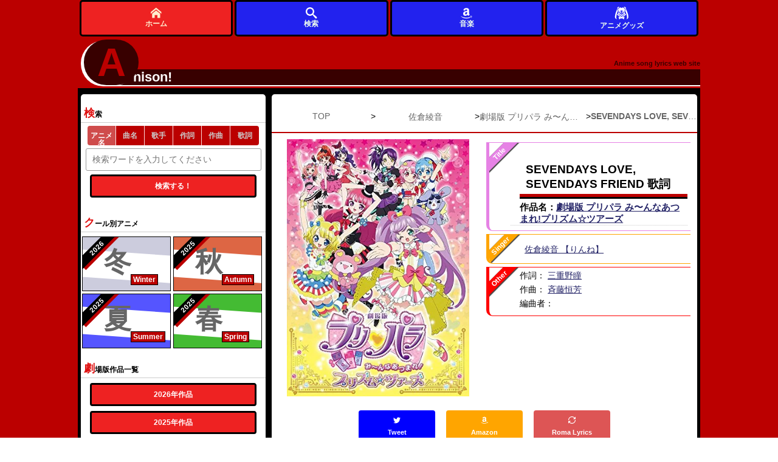

--- FILE ---
content_type: text/html; charset=UTF-8
request_url: https://animesongz.com/lyric/3059/16795
body_size: 11020
content:

<!DOCTYPE html>
<html lang="ja">

<head>

	<meta charset="UTF-8">
	<meta name="viewport" content="width=device-width,initial-scale=1">
	<meta name="description" content="SEVENDAYS LOVE, SEVENDAYS FRIEND/佐倉綾音 - 劇場版 プリパラ み〜んなあつまれ!プリズム☆ツアーズ。歌詞全文 ・ローマ字あり。シーズン別アニメ＆劇場版検索も可能な歌詞サイト。">
	<meta name="Keywords" content="アニソン,アニメ,SEVENDAYS LOVE, SEVENDAYS FRIEND,劇場版 プリパラ み〜んなあつまれ!プリズム☆ツアーズ,佐倉綾音">
	
	<meta name="twitter:card" content="summary_large_image" />
	<meta name="twitter:site" content="@flickr" />
	<meta name="twitter:title" content="SEVENDAYS LOVE, SEVENDAYS FRIEND/佐倉綾音 歌詞【劇場版 プリパラ み〜んなあつまれ!プリズム☆ツアーズ】" />
	<meta name="twitter:description" content="SEVENDAYS LOVE, SEVENDAYS FRIEND/佐倉綾音 - 劇場版 プリパラ み〜んなあつまれ!プリズム☆ツアーズ。歌詞全文 ・ローマ字あり。" />
	<meta name="twitter:image" content="https://animesongz.com/image/anime/3059.jpg" />
	<meta name="twitter:url" content="https://animesongz.com/lyric/3059/16795" />

	<meta property="og:type" content="website" />
	<meta property="og:title" content="SEVENDAYS LOVE, SEVENDAYS FRIEND/佐倉綾音 歌詞【劇場版 プリパラ み〜んなあつまれ!プリズム☆ツアーズ】" />
	<meta property="og:description" content="SEVENDAYS LOVE, SEVENDAYS FRIEND/佐倉綾音 - 劇場版 プリパラ み〜んなあつまれ!プリズム☆ツアーズ。歌詞全文 ・ローマ字あり。" />
	<meta property="og:image" content="https://animesongz.com/image/anime/3059.jpg" />
	<meta property="og:url" content="https://animesongz.com/lyric/3059/16795" />
	<meta property="og:locale" content="ja_JP">
				<link rel="canonical" href="https://animesongz.com/lyric/3059/16795" />
	
	<style>
		html {
			color: #000;
			background: #FFF
		}

		body,
		div,
		dl,
		dt,
		dd,
		ul,
		ol,
		li,
		h1,
		h2,
		h3,
		h4,
		h5,
		h6,
		pre,
		code,
		form,
		fieldset,
		legend,
		input,
		textarea,
		p,
		blockquote,
		th,
		td {
			margin: 0;
			padding: 0
		}

		table {
			border-collapse: collapse;
			border-spacing: 0
		}

		fieldset,
		img {
			border: 0
		}

		address,
		caption,
		cite,
		code,
		dfn,
		em,
		strong,
		th,
		var {
			font-style: normal;
			font-weight: normal
		}

		ol,
		ul {
			list-style: none
		}

		caption,
		th {
			text-align: left
		}

		h1,
		h2,
		h3,
		h4,
		h5,
		h6 {
			font-size: 100%;
			font-weight: normal
		}

		q:before,
		q:after {
			content: ''
		}

		abbr,
		acronym {
			border: 0;
			font-variant: normal
		}

		sup {
			vertical-align: text-top
		}

		sub {
			vertical-align: text-bottom
		}

		input,
		textarea,
		select {
			font-family: inherit;
			font-size: inherit;
			font-weight: inherit;
			*font-size: 100%
		}

		legend {
			color: #000
		}

		#yui3-css-stamp.cssreset {
			display: none
		}
	</style>

	<link rel="stylesheet" type="text/css" href="/base.css">


		

	

	<link rel="shortcut icon" href="/favicon.ico">
	<link rel="apple-touch-icon" href="/apple-touch-icon-57x57.png">
	<link rel="apple-touch-icon" href="/apple-touch-icon-72x72.png">
	<link rel="apple-touch-icon" href="/apple-touch-icon-114x114.png">
	<link rel="apple-touch-icon" href="/apple-touch-icon-144x144.png">
	<link rel="apple-touch-icon" href="/apple-touch-icon-152x152.png">
	<link rel="apple-touch-icon" href="/apple-touch-icon-180x180.png">
	<script type="application/ld+json">{"@context":"https://schema.org","@graph":[{"@type":"Article","@id":"https://animesongz.com/lyric/3059/16795#article","name":"SEVENDAYS LOVE, SEVENDAYS FRIEND","headline":"SEVENDAYS LOVE, SEVENDAYS FRIEND 劇場版 プリパラ み〜んなあつまれ!プリズム☆ツアーズ の歌詞 ","description":"SEVENDAYS LOVE, SEVENDAYS FRIENDは劇場版 プリパラ み〜んなあつまれ!プリズム☆ツアーズで歌われています。佐倉綾音が歌っています。","image":"https://animesongz.com/image/anime/3059.jpg","url":"https://animesongz.com/lyric/3059/16795","isPartOf":{"@type":"CreativeWork","name":"劇場版 プリパラ み〜んなあつまれ!プリズム☆ツアーズ","url":"https://animesongz.com/titles/3059"},"author":{"@type":"Organization","name":"Anison!","url":"https://animesongz.com"},"publisher":{"@type":"Organization","name":"Anison!","alternateName":"アニソン！","url":"https://animesongz.com"},"inLanguage":"ja","mainEntityOfPage":"https://animesongz.com/lyric/3059/16795","datePublished":"2016-04-18T16:50:30+09:00","dateModified":"2016-04-18T16:50:30+09:00"}]}</script>			<meta name="csrf-token" content="1f76400fd3e748d6fa050b208762ebc8e44ec327">
		<title>SEVENDAYS LOVE, SEVENDAYS FRIEND/佐倉綾音 歌詞【劇場版 プリパラ み〜んなあつまれ!プリズム☆ツアーズ】 - アニソン！</title>

	<!-- Google Tag Manager -->
	<script>
		(function(w, d, s, l, i) {
			w[l] = w[l] || [];
			w[l].push({
				'gtm.start': new Date().getTime(),
				event: 'gtm.js'
			});
			var f = d.getElementsByTagName(s)[0],
				j = d.createElement(s),
				dl = l != 'dataLayer' ? '&l=' + l : '';
			j.async = true;
			j.src =
				'https://www.googletagmanager.com/gtm.js?id=' + i + dl;
			f.parentNode.insertBefore(j, f);
		})(window, document, 'script', 'dataLayer', 'GTM-57Q8N9L');
	</script>
	<!-- End Google Tag Manager -->
</head>


		<body>
				<!-- Google Tag Manager (noscript) -->
		<noscript><iframe src="https://www.googletagmanager.com/ns.html?id=GTM-57Q8N9L"
				height="0" width="0" style="display:none;visibility:hidden"></iframe></noscript>
		<!-- End Google Tag Manager (noscript) -->
				
		
		<div id="wrapper">

			<header>
									<!-- <header> -->

<div id="header">
				<div id="headerTop">
			
			<div id="headerTopLink">
				<a href="/">

					<span id="headerLinkText">
						<span id="firstChar"><span id="rota">A</span></span>
						<span id="otherChars">nison!
						</span>
					</span>
					<span id="headDescription">Anime song lyrics web site</span>
				</a>
			</div>
			</div>
			<nav>
				<div id="headerNavWrap" style="position:fixed;bottom:0;z-index:999;height:60px;display:none;">
					<div id="headerNav" style="height:100%;display:flex;justify-content:center;align-items:center;background:unset;">
						<div class="homeLink" style="height:100%;">
							<a class="nav_link" href="/" title="アニソン！トップ" style="height:100%;display:flex;justify-content:center;align-items:center;background:#e22;border:3px solid #000;flex-direction:column;">
								<img src="/svg/home.svg" alt="トップページ" style="width:1.5em;height:1.5em;">
								ホーム
							</a>
						</div>


						<div class="flexibleMenu" style="height:100%;">
							<a class="nav_link" href="#serachArea" style="height:100%;display:flex;justify-content:center;align-items:center;background:#22e;border:3px solid #000;flex-direction:column;">
							<img src="/svg/search.svg" alt="サイト内検索" style="width:1.5em;height:1.5em;">
								検索
							</a>
						</div>
						<div class="flexibleMenu" style="height:100%;">
							<a class="nav_link" href="https://www.amazon.co.jp/music/unlimited?tag=animesongz-22" style="height:100%;display:flex;justify-content:center;align-items:center;background:#22e;border:3px solid #000;flex-direction:column;">
							<img src="/svg/amazon.svg" alt="アマゾン" style="width:1.5em;height:1.5em;">
								音楽
							</a>
						</div>

						<div class="flexibleMenu" style="height:100%;">
							<a class="nav_link product_header_link" href="https://colleize.com??utm_source=google&utm_medium=seo&utm_campaign=GOSHO&im=37lu2me"  style="height:100%;display:flex;justify-content:center;align-items:center;background:#22e;border:3px solid #000;flex-direction:column;" target="_blank" rel="nofollow sponsored">
							<img src="/svg/anime.svg" alt="アニメグッズ" style="width:2em;height:2em;">
								アニメグッズ
							</a>
						</div>
						
					</div>
				</div>
			</nav>
			
		</div><!-- #header -->							</header>

			<div id="container">
				<main>
					<div id="main">
						<nav style="border-bottom:2px solid #b00;padding: 15px 0 ;">
	<ol itemscope itemtype="https://schema.org/BreadcrumbList" style="margin-top:1em;white-space:nowrap;display:flex;justify-content:space-evenly;;">
		<li itemprop="itemListElement" itemscope itemtype="https://schema.org/ListItem" style="display:inline-block;width:25%;">
			<a itemtype="https://schema.org/Thing" itemprop="item" href="https://animesongz.com" style="display:block;white-space:nowrap;overflow:hidden;text-overflow:ellipsis;text-align:center;">
				<span itemprop="name">TOP</span></a>
			<meta itemprop="position" content="1" />
		</li>
		>
		<li itemprop="itemListElement" itemscope itemtype="https://schema.org/ListItem" style="display:inline-block;width:25%;">
			<a itemtype="https://schema.org/Thing" itemprop="item" href="https://animesongz.com/person/singers/54" style="display:block;white-space:nowrap;overflow:hidden;text-overflow:ellipsis;text-align:center;">
				<span itemprop="name">佐倉綾音</span></a>
			<meta itemprop="position" content="2" />
		</li>
		>
		<li itemprop="itemListElement" itemscope itemtype="https://schema.org/ListItem" style="display:inline-block;width:25%;">
			<a itemtype="https://schema.org/Thing" itemprop="item" href="https://animesongz.com/titles/3059" style="display:block;white-space:nowrap;overflow:hidden;text-overflow:ellipsis;text-align:center;">
				<span itemprop="name">劇場版 プリパラ み〜んなあつまれ!プリズム☆ツアーズ</span></a>
			<meta itemprop="position" content="3" />
		</li>
		>
		<li itemprop="itemListElement" itemscope itemtype="https://schema.org/ListItem" style="display:inline-block;width:25%;">
			<a itemtype="https://schema.org/Thing" itemprop="item" href="/lyric/3059/16795" style="display:block;white-space:nowrap;overflow:hidden;text-overflow:ellipsis;text-align:center;">
				<span itemprop="name" style="font-weight:bold;">SEVENDAYS LOVE, SEVENDAYS FRIEND</span></a>
			<meta itemprop="position" content="4" />
		</li>
	</ol>

</nav>



<article>
		<div id="detailArea" data-songid="16795">
		<div id="detailWrapper">
			<!-- サムネ -->
			<section>
				<div id="thumArea">
					<a href="http://www.amazon.co.jp/gp/search?ie=UTF8&camp=247&creative=1211&index=music&keywords=%E5%8A%87%E5%A0%B4%E7%89%88+%E3%83%97%E3%83%AA%E3%83%91%E3%83%A9+%E3%81%BF%E3%80%9C%E3%82%93%E3%81%AA%E3%81%82%E3%81%A4%E3%81%BE%E3%82%8C%21%E3%83%97%E3%83%AA%E3%82%BA%E3%83%A0%E2%98%86%E3%83%84%E3%82%A2%E3%83%BC%E3%82%BA&linkCode=ur2&tag=animesongz-22" class="amazonLink" target="_blank">
						<picture>
							<source type="image/webp" srcset="https://animesongz.com/image/anime/3059.webp">
							<img src="https://animesongz.com/image/anime/3059.jpg" alt="劇場版 プリパラ み〜んなあつまれ!プリズム☆ツアーズ" style="width:300px;height:100%;">
						</picture>

						<!-- <img src="https://animesongz.com/image/anime/3059.jpg" alt="劇場版 プリパラ み〜んなあつまれ!プリズム☆ツアーズ"> -->
					</a>
				</div>
			</section>
			<div id="detail_right">
				<section>
					<div id="songTitle">
						<span class="bage">Title</span>
						<h1 class="songName">SEVENDAYS LOVE, SEVENDAYS FRIEND 歌詞
						</h1>




						<h2 style="border-left:none;padding:0;">
							<p class="animeName">作品名：<a href="/titles/3059" class="before_lyric_link">劇場版 プリパラ み〜んなあつまれ!プリズム☆ツアーズ</a>
															</p>
						</h2>
																			</div>
				</section>

				<section>
					<div id="singer">
						<span class="bage">Singer</span>
													<div class="singers">
								<a href="/person/singers/54" class="before_lyric_link">佐倉綾音																			【りんね】

																	</a>
							</div>
																		</div><!-- #singer -->
				</section>

				<section>
					<div id="detail">
						<span class="bage">Other</span>
						<p>作詞：
																								<a href="/person/witers/161" class="before_lyric_link">三重野瞳</a>
																					</p>
						<p>作曲：
																								<a href="/person/composers/1924" class="before_lyric_link">斉藤恒芳</a>
																					</p>

						<p>編曲者：
													</p>
											</div><!-- #detail -->
				</section>



			</div><!-- #detail_right -->
		</div><!-- #detailWrapper -->


	</div><!-- #detailArea -->
		


	<div class="snsArea" style="margin-top:10px;width:100%;height:60px;">
		<ul>
						<li style="width:20%;">
				<a href="https://twitter.com/intent/tweet?text=%F0%9F%8E%A7%20%E3%82%A2%E3%83%8B%E3%82%BD%E3%83%B3%E6%AD%8C%E8%A9%9E%E7%B4%B9%E4%BB%8B%20%F0%9F%8E%A4%0A%E3%80%8ESEVENDAYS%20LOVE%2C%20SEVENDAYS%20FRIEND%E3%80%8F%20-%20%E5%8A%87%E5%A0%B4%E7%89%88%20%E3%83%97%E3%83%AA%E3%83%91%E3%83%A9%20%E3%81%BF%E3%80%9C%E3%82%93%E3%81%AA%E3%81%82%E3%81%A4%E3%81%BE%E3%82%8C%21%E3%83%97%E3%83%AA%E3%82%BA%E3%83%A0%E2%98%86%E3%83%84%E3%82%A2%E3%83%BC%E3%82%BA%0A%23animesong%20%23ANI_SON%0A%F0%9F%94%97%20https%3A%2F%2Fanimesongz.com%2Flyric%2F3059%2F16795" target="_blank" rel="noopener noreferrer">
					<button class="twitter snsButton">
						<img src="/svg/twitter.svg" style="width:1em;height:1em;" alt="歌詞をツイートで共有">
						<div class="subText">Tweet</div>
					</button>
				</a>
			</li>

			<li style="width:20%;"><a href="http://www.amazon.co.jp/gp/search?ie=UTF8&camp=247&creative=1211&index=music&keywords=%E5%8A%87%E5%A0%B4%E7%89%88+%E3%83%97%E3%83%AA%E3%83%91%E3%83%A9+%E3%81%BF%E3%80%9C%E3%82%93%E3%81%AA%E3%81%82%E3%81%A4%E3%81%BE%E3%82%8C%21%E3%83%97%E3%83%AA%E3%82%BA%E3%83%A0%E2%98%86%E3%83%84%E3%82%A2%E3%83%BC%E3%82%BA&linkCode=ur2&tag=animesongz-22" class="amazonLink" target="_blank"><button class="amazon"><img src="/svg/amazon.svg" style="width:1em;height:1em;" alt="Amazonで検索">
						<div class="subText">Amazon</div>
					</button></a></li>



			<li style="width:20%;"><a data-songid="16795"><button id="switch" class="alphabet"><img src="/svg/loop2.svg" style="width:1em;height:1em;" alt="Switch to Romanized Lyrics">
						<div class="subText">Roma Lyrics</div>
					</button></a></li>
		</ul>
	</div>


	<div style="width:99%;margin:2.5em auto ">
	<a href="https://www.amazon.co.jp/music/unlimited?tag=animesongz-22" style="display:flex;align-items:center;justify-content: center;" target="_blank">
	<div >
		<div style="width: 40px; height: 40px; border-radius: 50%; background-color: #555; position: relative !important; right: -2px !important;">
		<img src="/svg/play3.svg" alt="AmazonMusicPlay" style="width:24px;height:24px;position:relative; top: 8px; right: -11px;">
			
		</div>
	</div>
	<div style="width:70%;margin:0 5px;">
		<div style="font-size:.8em; border-bottom:1px solid #555;width:100%;text-align:center;font-weight:bold;overflow: hidden;white-space: nowrap;text-overflow: ellipsis;">SEVENDAYS LOVE, SEVENDAYS FRIEND を
		</div>
		<div style="border-top:1px solid #555;width:100%;text-align:center;font-size:.8em;">Amazon Musicで聞こう
		</div>
	</div>
	<div >
	<div style="width: 40px; height: 40px; border-radius: 50%; background-color: #555; position: relative !important; right: -2px !important;">
	<img src="/svg/volume-high.svg" alt="AmazonMusicVolume" style="width:24px;height:24px;position:relative; top: 8px; right: -7px;">
	</div>
	</div>
	</a>
</div>
			<div id="lyricViewArea" style="margin-bottom:2em;">


			<h2 style="margin-bottom:1.5em;">SEVENDAYS LOVE, SEVENDAYS FRIEND 歌詞</h2>

							<div class="roma" style="display: none;background-color: #eee">nexe?mmoshimoimagaowattemo</div>
								<div class="kana">ねぇ、もしも今が終わっても</div>
							<div class="roma" style="display: none;background-color: #eee">
kizanndeite</div>
								<div class="kana">
刻んでいて</div>
							<div class="roma" style="display: none;background-color: #eee">
tomoniitakiseki</div>
								<div class="kana">
共にいた奇跡</div>
							<div class="roma" style="display: none;background-color: #eee">
tonaridewarattashunnkann</div>
								<div class="kana">
隣で笑った瞬間</div>
							<div class="roma" style="display: none;background-color: #eee">
sasayakanadekigotogasekaiwosouzousurukara</div>
								<div class="kana">
ささやかな出来事が世界を創造するから</div>
							<div class="roma" style="display: none;background-color: #eee">
</div>
									<br>
								<div class="kana">
</div>
							<div class="roma" style="display: none;background-color: #eee">
sugisattatokihamodoranaikaeranai</div>
								<div class="kana">
過ぎ去った時は戻らない帰らない</div>
							<div class="roma" style="display: none;background-color: #eee">
demohitonokokorohakaerareru</div>
								<div class="kana">
でも人の心は変えられる</div>
							<div class="roma" style="display: none;background-color: #eee">
deattatokimekihautsurottetayutatte</div>
								<div class="kana">
出会ったときめきは移ろってたゆたって</div>
							<div class="roma" style="display: none;background-color: #eee">
demokiminoomoihakannziteru</div>
								<div class="kana">
でも君の想いは感じてる</div>
							<div class="roma" style="display: none;background-color: #eee">
</div>
									<br>
								<div class="kana">
</div>
							<div class="roma" style="display: none;background-color: #eee">
itsukameguriaerutadahitotsunoai</div>
								<div class="kana">
いつか巡り会えるただ一つの愛</div>
							<div class="roma" style="display: none;background-color: #eee">
itsukamusubiaerutadahitotsunojou</div>
								<div class="kana">
いつか結び合えるただ一つの情</div>
							<div class="roma" style="display: none;background-color: #eee">
nexe?mmoshimoimagaowattemo</div>
								<div class="kana">
ねぇ、もしも今が終わっても</div>
							<div class="roma" style="display: none;background-color: #eee">
kokomadekita</div>
								<div class="kana">
ここまで来た</div>
							<div class="roma" style="display: none;background-color: #eee">
shinnzitsugennzitsu</div>
								<div class="kana">
真実現実</div>
							<div class="roma" style="display: none;background-color: #eee">
naitewaratta</div>
								<div class="kana">
泣いて笑った</div>
							<div class="roma" style="display: none;background-color: #eee">
tawainaiatatakanamainichigamiraihenohashiwokakeruwa</div>
								<div class="kana">
たわいないあたたかな毎日が未来への橋を架けるわ</div>
							<div class="roma" style="display: none;background-color: #eee">
</div>
									<br>
								<div class="kana">
</div>
							<div class="roma" style="display: none;background-color: #eee">
anatahatazuneruyo</div>
								<div class="kana">
貴方は訪ねるよ</div>
							<div class="roma" style="display: none;background-color: #eee">
nazedaizinamonodakehitominiutsuranai?</div>
								<div class="kana">
何故大事なものだけ瞳にうつらない？</div>
							<div class="roma" style="display: none;background-color: #eee">
itsudatte</div>
								<div class="kana">
いつだって</div>
							<div class="roma" style="display: none;background-color: #eee">
watashihakotaeruwa</div>
								<div class="kana">
私は答えるわ</div>
							<div class="roma" style="display: none;background-color: #eee">
sorehahitodakenomonodehanaikaradeshou.korekaramo</div>
								<div class="kana">
それは人だけのものではないからでしょう。これからも</div>
							<div class="roma" style="display: none;background-color: #eee">
</div>
									<br>
								<div class="kana">
</div>
							<div class="roma" style="display: none;background-color: #eee">
yagatekizukuhazuyo</div>
								<div class="kana">
やがて気付くはずよ</div>
							<div class="roma" style="display: none;background-color: #eee">
sonoyuudaisani</div>
								<div class="kana">
その雄大さに</div>
							<div class="roma" style="display: none;background-color: #eee">
yagatemotomerunoyo</div>
								<div class="kana">
やがて求めるのよ</div>
							<div class="roma" style="display: none;background-color: #eee">
sonoudenonakahe</div>
								<div class="kana">
その腕の中へ</div>
							<div class="roma" style="display: none;background-color: #eee">
nexemoshimoashitagakonakutemo</div>
								<div class="kana">
ねぇもしも明日が来なくても</div>
							<div class="roma" style="display: none;background-color: #eee">
watashihakimi</div>
								<div class="kana">
私は君</div>
							<div class="roma" style="display: none;background-color: #eee">
anatahawatashiwoerabitsuranukusonokakugo</div>
								<div class="kana">
貴方は私を選び貫くその覚悟</div>
							<div class="roma" style="display: none;background-color: #eee">
joushikikoetahikari</div>
								<div class="kana">
常識越えた光</div>
							<div class="roma" style="display: none;background-color: #eee">
sekaiwotsukurikaerupawaー</div>
								<div class="kana">
世界を作り替えるパワー</div>
							<div class="roma" style="display: none;background-color: #eee">
</div>
									<br>
								<div class="kana">
</div>
							<div class="roma" style="display: none;background-color: #eee">
hitohaainisasaeraretehoshiwoumu</div>
								<div class="kana">
人は愛に支えられて星を生む</div>
							<div class="roma" style="display: none;background-color: #eee">
hoshihatomonotamenidaichiwotagayasu</div>
								<div class="kana">
星は友の為に大地を耕す</div>
							<div class="roma" style="display: none;background-color: #eee">
mizunoyouninetsunoyouni</div>
								<div class="kana">
水のように熱のように</div>
							<div class="roma" style="display: none;background-color: #eee">
zikannnoyounikaradachuuwomawari</div>
								<div class="kana">
時間のように体中を廻り</div>
							<div class="roma" style="display: none;background-color: #eee">
tsuginorekishiwotsumuguno</div>
								<div class="kana">
次の歴史を紡ぐの</div>
							<div class="roma" style="display: none;background-color: #eee">
</div>
									<br>
								<div class="kana">
</div>
							<div class="roma" style="display: none;background-color: #eee">
nexe?mmoshimoimagaowattemo</div>
								<div class="kana">
ねぇ、もしも今が終わっても</div>
							<div class="roma" style="display: none;background-color: #eee">
koukaihanai</div>
								<div class="kana">
後悔はない</div>
							<div class="roma" style="display: none;background-color: #eee">
maziriaenaitowarattenaita</div>
								<div class="kana">
交じり合えないと笑って泣いた</div>
							<div class="roma" style="display: none;background-color: #eee">
natsukashikuatarashiikyougamadamiraihenohashinohazimari</div>
								<div class="kana">
懐かしく新しい今日がまだ未来への橋の始まり</div>
							<div class="roma" style="display: none;background-color: #eee">
</div>
									<br>
								<div class="kana">
</div>
							<div class="roma" style="display: none;background-color: #eee">
</div>
									<br>
								<div class="kana">
</div>
							<div class="roma" style="display: none;background-color: #eee">
</div>
									<br>
								<div class="kana">
</div>
			
		</div>




		
			<div style="margin:0 1em;">
				<h2 style="font-size:1.2em;padding-left:1em;border-left:5px solid #b00;">プリパラグッズ</h2>
				<div class="scroll-container" style="overflow-x: auto; white-space: nowrap; padding: 16px 8px; margin:0 1em; margin-top:8px;background:#333;border:1px solid #eee;">
					<div style="display: inline-flex; gap: 1em;">
																												
							<a href="https://colleize.com/lineup/1289/225117?utm_source=google&utm_medium=seo&utm_campaign=GOSHO&im=37lulg" target="_blank" style="position: relative;display:flex;flex-direction:column;align-items:center;border:1px solid #ccc;padding:16px;background:#fff;max-height:300px;overflow:hidden;text-decoration:none;" rel="nofollow sponsored" class="product_link">
								<div style="position:absolute;bottom:0;left:0;width:100%;height:64px; background-color:rgba(0,0,0,0.5);color:#fff;display:flex;align-items:center;justify-content:center;z-index:10;word-wrap: break-word;overflow-wrap: break-word;white-space: normal;padding: 2px 3px;overflow:hidden;" aria-label="商品タイトル">
									プリパラ10周年×サンリオキャラクターズ_アクリルスタンド 04/ファルル×ハローキティ(等身イラスト)									</div>
								<div style="width:250px;height:220px;display:flex;align-items:center;justify-content:center;overflow:hidden;">
									<img src="https://cdn.colleize.com/images/1733991338583-422881938" alt="プリパラ10周年×サンリオキャラクターズ_アクリルスタンド 04/ファルル×ハローキティ(等身イラスト)	" style="max-width:100%;max-height:100%;object-fit:contain;">
								</div>
							</a>
																												
							<a href="https://colleize.com/lineup/1289/247123?utm_source=google&utm_medium=seo&utm_campaign=GOSHO&im=37lulg" target="_blank" style="position: relative;display:flex;flex-direction:column;align-items:center;border:1px solid #ccc;padding:16px;background:#fff;max-height:300px;overflow:hidden;text-decoration:none;" rel="nofollow sponsored" class="product_link">
								<div style="position:absolute;bottom:0;left:0;width:100%;height:64px; background-color:rgba(0,0,0,0.5);color:#fff;display:flex;align-items:center;justify-content:center;z-index:10;word-wrap: break-word;overflow-wrap: break-word;white-space: normal;padding: 2px 3px;overflow:hidden;" aria-label="商品タイトル">
									プリパラ10周年_描き下ろし 東堂シオン 花まつりver. A3マット加工ポスター								</div>
								<div style="width:250px;height:220px;display:flex;align-items:center;justify-content:center;overflow:hidden;">
									<img src="https://cdn.colleize.com/images/1741053753777-190487932" alt="プリパラ10周年_描き下ろし 東堂シオン 花まつりver. A3マット加工ポスター" style="max-width:100%;max-height:100%;object-fit:contain;">
								</div>
							</a>
																												
							<a href="https://colleize.com/lineup/1289/247126?utm_source=google&utm_medium=seo&utm_campaign=GOSHO&im=37lulg" target="_blank" style="position: relative;display:flex;flex-direction:column;align-items:center;border:1px solid #ccc;padding:16px;background:#fff;max-height:300px;overflow:hidden;text-decoration:none;" rel="nofollow sponsored" class="product_link">
								<div style="position:absolute;bottom:0;left:0;width:100%;height:64px; background-color:rgba(0,0,0,0.5);color:#fff;display:flex;align-items:center;justify-content:center;z-index:10;word-wrap: break-word;overflow-wrap: break-word;white-space: normal;padding: 2px 3px;overflow:hidden;" aria-label="商品タイトル">
									プリパラ10周年_描き下ろし レオナ・ウェスト 花まつりver. A3マット加工ポスター								</div>
								<div style="width:250px;height:220px;display:flex;align-items:center;justify-content:center;overflow:hidden;">
									<img src="https://cdn.colleize.com/images/1741053836312-714780688" alt="プリパラ10周年_描き下ろし レオナ・ウェスト 花まつりver. A3マット加工ポスター" style="max-width:100%;max-height:100%;object-fit:contain;">
								</div>
							</a>
																												
							<a href="https://colleize.com/lineup/1289/225158?utm_source=google&utm_medium=seo&utm_campaign=GOSHO&im=37lulg" target="_blank" style="position: relative;display:flex;flex-direction:column;align-items:center;border:1px solid #ccc;padding:16px;background:#fff;max-height:300px;overflow:hidden;text-decoration:none;" rel="nofollow sponsored" class="product_link">
								<div style="position:absolute;bottom:0;left:0;width:100%;height:64px; background-color:rgba(0,0,0,0.5);color:#fff;display:flex;align-items:center;justify-content:center;z-index:10;word-wrap: break-word;overflow-wrap: break-word;white-space: normal;padding: 2px 3px;overflow:hidden;" aria-label="商品タイトル">
									プリパラ10周年×サンリオキャラクターズ_ハート型ナスカンパーツ付きアクリルキーホルダー 01/真中らぁら×マイメロディ(ミニキャライラスト)								</div>
								<div style="width:250px;height:220px;display:flex;align-items:center;justify-content:center;overflow:hidden;">
									<img src="https://cdn.colleize.com/images/1733991955950-293072074" alt="プリパラ10周年×サンリオキャラクターズ_ハート型ナスカンパーツ付きアクリルキーホルダー 01/真中らぁら×マイメロディ(ミニキャライラスト)" style="max-width:100%;max-height:100%;object-fit:contain;">
								</div>
							</a>
																												
							<a href="https://colleize.com/lineup/1289/247152?utm_source=google&utm_medium=seo&utm_campaign=GOSHO&im=37lulg" target="_blank" style="position: relative;display:flex;flex-direction:column;align-items:center;border:1px solid #ccc;padding:16px;background:#fff;max-height:300px;overflow:hidden;text-decoration:none;" rel="nofollow sponsored" class="product_link">
								<div style="position:absolute;bottom:0;left:0;width:100%;height:64px; background-color:rgba(0,0,0,0.5);color:#fff;display:flex;align-items:center;justify-content:center;z-index:10;word-wrap: break-word;overflow-wrap: break-word;white-space: normal;padding: 2px 3px;overflow:hidden;" aria-label="商品タイトル">
									プリパラ10周年_(サイズ/XXL)_SoLaMi?SMILE モチーフTシャツ ver.Bレディース								</div>
								<div style="width:250px;height:220px;display:flex;align-items:center;justify-content:center;overflow:hidden;">
									<img src="https://cdn.colleize.com/images/1741055187020-501367428" alt="プリパラ10周年_(サイズ/XXL)_SoLaMi?SMILE モチーフTシャツ ver.Bレディース" style="max-width:100%;max-height:100%;object-fit:contain;">
								</div>
							</a>
																												
							<a href="https://colleize.com/lineup/1289/247091?utm_source=google&utm_medium=seo&utm_campaign=GOSHO&im=37lulg" target="_blank" style="position: relative;display:flex;flex-direction:column;align-items:center;border:1px solid #ccc;padding:16px;background:#fff;max-height:300px;overflow:hidden;text-decoration:none;" rel="nofollow sponsored" class="product_link">
								<div style="position:absolute;bottom:0;left:0;width:100%;height:64px; background-color:rgba(0,0,0,0.5);color:#fff;display:flex;align-items:center;justify-content:center;z-index:10;word-wrap: break-word;overflow-wrap: break-word;white-space: normal;padding: 2px 3px;overflow:hidden;" aria-label="商品タイトル">
									プリパラ10周年_描き下ろし 集合 花まつりver. マルチデスクマット								</div>
								<div style="width:250px;height:220px;display:flex;align-items:center;justify-content:center;overflow:hidden;">
									<img src="https://cdn.colleize.com/images/1741052230564-538632091" alt="プリパラ10周年_描き下ろし 集合 花まつりver. マルチデスクマット" style="max-width:100%;max-height:100%;object-fit:contain;">
								</div>
							</a>
																												
							<a href="https://colleize.com/lineup/1289/213219?utm_source=google&utm_medium=seo&utm_campaign=GOSHO&im=37lulg" target="_blank" style="position: relative;display:flex;flex-direction:column;align-items:center;border:1px solid #ccc;padding:16px;background:#fff;max-height:300px;overflow:hidden;text-decoration:none;" rel="nofollow sponsored" class="product_link">
								<div style="position:absolute;bottom:0;left:0;width:100%;height:64px; background-color:rgba(0,0,0,0.5);color:#fff;display:flex;align-items:center;justify-content:center;z-index:10;word-wrap: break-word;overflow-wrap: break-word;white-space: normal;padding: 2px 3px;overflow:hidden;" aria-label="商品タイトル">
									プリパラ_(A5サイズ)_アクリルアートボード01/集合デザイン(描き下ろしイラスト)								</div>
								<div style="width:250px;height:220px;display:flex;align-items:center;justify-content:center;overflow:hidden;">
									<img src="https://cdn.colleize.com/images/1730773324640-1155805226" alt="プリパラ_(A5サイズ)_アクリルアートボード01/集合デザイン(描き下ろしイラスト)" style="max-width:100%;max-height:100%;object-fit:contain;">
								</div>
							</a>
																												
							<a href="https://colleize.com/lineup/1289/225116?utm_source=google&utm_medium=seo&utm_campaign=GOSHO&im=37lulg" target="_blank" style="position: relative;display:flex;flex-direction:column;align-items:center;border:1px solid #ccc;padding:16px;background:#fff;max-height:300px;overflow:hidden;text-decoration:none;" rel="nofollow sponsored" class="product_link">
								<div style="position:absolute;bottom:0;left:0;width:100%;height:64px; background-color:rgba(0,0,0,0.5);color:#fff;display:flex;align-items:center;justify-content:center;z-index:10;word-wrap: break-word;overflow-wrap: break-word;white-space: normal;padding: 2px 3px;overflow:hidden;" aria-label="商品タイトル">
									プリパラ10周年×サンリオキャラクターズ_アクリルスタンド 03/北条そふぃ×ルロロマニック(等身イラスト)								</div>
								<div style="width:250px;height:220px;display:flex;align-items:center;justify-content:center;overflow:hidden;">
									<img src="https://cdn.colleize.com/images/1733991319360-621650662" alt="プリパラ10周年×サンリオキャラクターズ_アクリルスタンド 03/北条そふぃ×ルロロマニック(等身イラスト)" style="max-width:100%;max-height:100%;object-fit:contain;">
								</div>
							</a>
																												
							<a href="https://colleize.com/lineup/1289/225119?utm_source=google&utm_medium=seo&utm_campaign=GOSHO&im=37lulg" target="_blank" style="position: relative;display:flex;flex-direction:column;align-items:center;border:1px solid #ccc;padding:16px;background:#fff;max-height:300px;overflow:hidden;text-decoration:none;" rel="nofollow sponsored" class="product_link">
								<div style="position:absolute;bottom:0;left:0;width:100%;height:64px; background-color:rgba(0,0,0,0.5);color:#fff;display:flex;align-items:center;justify-content:center;z-index:10;word-wrap: break-word;overflow-wrap: break-word;white-space: normal;padding: 2px 3px;overflow:hidden;" aria-label="商品タイトル">
									プリパラ10周年×サンリオキャラクターズ_アクリルスタンド 05/紫京院ひびき×シナモロール(等身イラスト)								</div>
								<div style="width:250px;height:220px;display:flex;align-items:center;justify-content:center;overflow:hidden;">
									<img src="https://cdn.colleize.com/images/1733991357037-666647649" alt="プリパラ10周年×サンリオキャラクターズ_アクリルスタンド 05/紫京院ひびき×シナモロール(等身イラスト)" style="max-width:100%;max-height:100%;object-fit:contain;">
								</div>
							</a>
																												
							<a href="https://colleize.com/lineup/1289/247139?utm_source=google&utm_medium=seo&utm_campaign=GOSHO&im=37lulg" target="_blank" style="position: relative;display:flex;flex-direction:column;align-items:center;border:1px solid #ccc;padding:16px;background:#fff;max-height:300px;overflow:hidden;text-decoration:none;" rel="nofollow sponsored" class="product_link">
								<div style="position:absolute;bottom:0;left:0;width:100%;height:64px; background-color:rgba(0,0,0,0.5);color:#fff;display:flex;align-items:center;justify-content:center;z-index:10;word-wrap: break-word;overflow-wrap: break-word;white-space: normal;padding: 2px 3px;overflow:hidden;" aria-label="商品タイトル">
									プリパラ10周年_(サイズ/L)_SoLaMi?SMILE モチーフTシャツ ver.Aレディース								</div>
								<div style="width:250px;height:220px;display:flex;align-items:center;justify-content:center;overflow:hidden;">
									<img src="https://cdn.colleize.com/images/1741054466547-1954437621" alt="プリパラ10周年_(サイズ/L)_SoLaMi?SMILE モチーフTシャツ ver.Aレディース" style="max-width:100%;max-height:100%;object-fit:contain;">
								</div>
							</a>
																												
							<a href="https://colleize.com/lineup/1289/247094?utm_source=google&utm_medium=seo&utm_campaign=GOSHO&im=37lulg" target="_blank" style="position: relative;display:flex;flex-direction:column;align-items:center;border:1px solid #ccc;padding:16px;background:#fff;max-height:300px;overflow:hidden;text-decoration:none;" rel="nofollow sponsored" class="product_link">
								<div style="position:absolute;bottom:0;left:0;width:100%;height:64px; background-color:rgba(0,0,0,0.5);color:#fff;display:flex;align-items:center;justify-content:center;z-index:10;word-wrap: break-word;overflow-wrap: break-word;white-space: normal;padding: 2px 3px;overflow:hidden;" aria-label="商品タイトル">
									プリパラ10周年_描き下ろし 集合 花まつりver. B2タペストリー								</div>
								<div style="width:250px;height:220px;display:flex;align-items:center;justify-content:center;overflow:hidden;">
									<img src="https://cdn.colleize.com/images/1741052410206-431676988" alt="プリパラ10周年_描き下ろし 集合 花まつりver. B2タペストリー" style="max-width:100%;max-height:100%;object-fit:contain;">
								</div>
							</a>
																												
							<a href="https://colleize.com/lineup/1289/247110?utm_source=google&utm_medium=seo&utm_campaign=GOSHO&im=37lulg" target="_blank" style="position: relative;display:flex;flex-direction:column;align-items:center;border:1px solid #ccc;padding:16px;background:#fff;max-height:300px;overflow:hidden;text-decoration:none;" rel="nofollow sponsored" class="product_link">
								<div style="position:absolute;bottom:0;left:0;width:100%;height:64px; background-color:rgba(0,0,0,0.5);color:#fff;display:flex;align-items:center;justify-content:center;z-index:10;word-wrap: break-word;overflow-wrap: break-word;white-space: normal;padding: 2px 3px;overflow:hidden;" aria-label="商品タイトル">
									プリパラ10周年_描き下ろし 南みれぃ 花まつりver. BIGアクリルスタンド								</div>
								<div style="width:250px;height:220px;display:flex;align-items:center;justify-content:center;overflow:hidden;">
									<img src="https://cdn.colleize.com/images/1741053252620-279526311" alt="プリパラ10周年_描き下ろし 南みれぃ 花まつりver. BIGアクリルスタンド" style="max-width:100%;max-height:100%;object-fit:contain;">
								</div>
							</a>
																												
							<a href="https://colleize.com/lineup/1289/247103?utm_source=google&utm_medium=seo&utm_campaign=GOSHO&im=37lulg" target="_blank" style="position: relative;display:flex;flex-direction:column;align-items:center;border:1px solid #ccc;padding:16px;background:#fff;max-height:300px;overflow:hidden;text-decoration:none;" rel="nofollow sponsored" class="product_link">
								<div style="position:absolute;bottom:0;left:0;width:100%;height:64px; background-color:rgba(0,0,0,0.5);color:#fff;display:flex;align-items:center;justify-content:center;z-index:10;word-wrap: break-word;overflow-wrap: break-word;white-space: normal;padding: 2px 3px;overflow:hidden;" aria-label="商品タイトル">
									プリパラ10周年_描き下ろし 東堂シオン 花まつりver. 特大アクリルスタンド								</div>
								<div style="width:250px;height:220px;display:flex;align-items:center;justify-content:center;overflow:hidden;">
									<img src="https://cdn.colleize.com/images/1741052880833-145095215" alt="プリパラ10周年_描き下ろし 東堂シオン 花まつりver. 特大アクリルスタンド" style="max-width:100%;max-height:100%;object-fit:contain;">
								</div>
							</a>
																												
							<a href="https://colleize.com/lineup/1289/225172?utm_source=google&utm_medium=seo&utm_campaign=GOSHO&im=37lulg" target="_blank" style="position: relative;display:flex;flex-direction:column;align-items:center;border:1px solid #ccc;padding:16px;background:#fff;max-height:300px;overflow:hidden;text-decoration:none;" rel="nofollow sponsored" class="product_link">
								<div style="position:absolute;bottom:0;left:0;width:100%;height:64px; background-color:rgba(0,0,0,0.5);color:#fff;display:flex;align-items:center;justify-content:center;z-index:10;word-wrap: break-word;overflow-wrap: break-word;white-space: normal;padding: 2px 3px;overflow:hidden;" aria-label="商品タイトル">
									プリパラ10周年×サンリオキャラクターズ_プレミアム アクリルジオラマプレート 02/B ver.(等身イラスト)								</div>
								<div style="width:250px;height:220px;display:flex;align-items:center;justify-content:center;overflow:hidden;">
									<img src="https://cdn.colleize.com/images/1733992197649-1122748921" alt="プリパラ10周年×サンリオキャラクターズ_プレミアム アクリルジオラマプレート 02/B ver.(等身イラスト)" style="max-width:100%;max-height:100%;object-fit:contain;">
								</div>
							</a>
																												
							<a href="https://colleize.com/lineup/1289/225154?utm_source=google&utm_medium=seo&utm_campaign=GOSHO&im=37lulg" target="_blank" style="position: relative;display:flex;flex-direction:column;align-items:center;border:1px solid #ccc;padding:16px;background:#fff;max-height:300px;overflow:hidden;text-decoration:none;" rel="nofollow sponsored" class="product_link">
								<div style="position:absolute;bottom:0;left:0;width:100%;height:64px; background-color:rgba(0,0,0,0.5);color:#fff;display:flex;align-items:center;justify-content:center;z-index:10;word-wrap: break-word;overflow-wrap: break-word;white-space: normal;padding: 2px 3px;overflow:hidden;" aria-label="商品タイトル">
									プリパラ10周年×サンリオキャラクターズ_デカアクリルキーホルダー 08/華園しゅうか×クロミ(等身&ミニキャライラスト)								</div>
								<div style="width:250px;height:220px;display:flex;align-items:center;justify-content:center;overflow:hidden;">
									<img src="https://cdn.colleize.com/images/1733991867286-542829237" alt="プリパラ10周年×サンリオキャラクターズ_デカアクリルキーホルダー 08/華園しゅうか×クロミ(等身&ミニキャライラスト)" style="max-width:100%;max-height:100%;object-fit:contain;">
								</div>
							</a>
																												
							<a href="https://colleize.com/lineup/1289/225128?utm_source=google&utm_medium=seo&utm_campaign=GOSHO&im=37lulg" target="_blank" style="position: relative;display:flex;flex-direction:column;align-items:center;border:1px solid #ccc;padding:16px;background:#fff;max-height:300px;overflow:hidden;text-decoration:none;" rel="nofollow sponsored" class="product_link">
								<div style="position:absolute;bottom:0;left:0;width:100%;height:64px; background-color:rgba(0,0,0,0.5);color:#fff;display:flex;align-items:center;justify-content:center;z-index:10;word-wrap: break-word;overflow-wrap: break-word;white-space: normal;padding: 2px 3px;overflow:hidden;" aria-label="商品タイトル">
									プリパラ10周年×サンリオキャラクターズ_アクリルスタンドプレート 01/真中らぁら×マイメロディ(ミニキャライラスト)									</div>
								<div style="width:250px;height:220px;display:flex;align-items:center;justify-content:center;overflow:hidden;">
									<img src="https://cdn.colleize.com/images/1733991500790-650258563" alt="プリパラ10周年×サンリオキャラクターズ_アクリルスタンドプレート 01/真中らぁら×マイメロディ(ミニキャライラスト)	" style="max-width:100%;max-height:100%;object-fit:contain;">
								</div>
							</a>
																												
							<a href="https://colleize.com/lineup/1289/225110?utm_source=google&utm_medium=seo&utm_campaign=GOSHO&im=37lulg" target="_blank" style="position: relative;display:flex;flex-direction:column;align-items:center;border:1px solid #ccc;padding:16px;background:#fff;max-height:300px;overflow:hidden;text-decoration:none;" rel="nofollow sponsored" class="product_link">
								<div style="position:absolute;bottom:0;left:0;width:100%;height:64px; background-color:rgba(0,0,0,0.5);color:#fff;display:flex;align-items:center;justify-content:center;z-index:10;word-wrap: break-word;overflow-wrap: break-word;white-space: normal;padding: 2px 3px;overflow:hidden;" aria-label="商品タイトル">
									プリパラ10周年×サンリオキャラクターズ_アクリルカード 01/BOX(全9種)(等身イラスト)【コンプリートBOX/9個入り】								</div>
								<div style="width:250px;height:220px;display:flex;align-items:center;justify-content:center;overflow:hidden;">
									<img src="https://cdn.colleize.com/images/1733991196034-1373691574" alt="プリパラ10周年×サンリオキャラクターズ_アクリルカード 01/BOX(全9種)(等身イラスト)【コンプリートBOX/9個入り】" style="max-width:100%;max-height:100%;object-fit:contain;">
								</div>
							</a>
																												
							<a href="https://colleize.com/lineup/1289/247112?utm_source=google&utm_medium=seo&utm_campaign=GOSHO&im=37lulg" target="_blank" style="position: relative;display:flex;flex-direction:column;align-items:center;border:1px solid #ccc;padding:16px;background:#fff;max-height:300px;overflow:hidden;text-decoration:none;" rel="nofollow sponsored" class="product_link">
								<div style="position:absolute;bottom:0;left:0;width:100%;height:64px; background-color:rgba(0,0,0,0.5);color:#fff;display:flex;align-items:center;justify-content:center;z-index:10;word-wrap: break-word;overflow-wrap: break-word;white-space: normal;padding: 2px 3px;overflow:hidden;" aria-label="商品タイトル">
									プリパラ10周年_描き下ろし 東堂シオン 花まつりver. BIGアクリルスタンド								</div>
								<div style="width:250px;height:220px;display:flex;align-items:center;justify-content:center;overflow:hidden;">
									<img src="https://cdn.colleize.com/images/1741053370092-1623345749" alt="プリパラ10周年_描き下ろし 東堂シオン 花まつりver. BIGアクリルスタンド" style="max-width:100%;max-height:100%;object-fit:contain;">
								</div>
							</a>
																												
							<a href="https://colleize.com/lineup/1289/247135?utm_source=google&utm_medium=seo&utm_campaign=GOSHO&im=37lulg" target="_blank" style="position: relative;display:flex;flex-direction:column;align-items:center;border:1px solid #ccc;padding:16px;background:#fff;max-height:300px;overflow:hidden;text-decoration:none;" rel="nofollow sponsored" class="product_link">
								<div style="position:absolute;bottom:0;left:0;width:100%;height:64px; background-color:rgba(0,0,0,0.5);color:#fff;display:flex;align-items:center;justify-content:center;z-index:10;word-wrap: break-word;overflow-wrap: break-word;white-space: normal;padding: 2px 3px;overflow:hidden;" aria-label="商品タイトル">
									プリパラ10周年_(サイズ/XXL)_SoLaMi?SMILE モチーフTシャツ ver.Aメンズ								</div>
								<div style="width:250px;height:220px;display:flex;align-items:center;justify-content:center;overflow:hidden;">
									<img src="https://cdn.colleize.com/images/1741054302840-1434293539" alt="プリパラ10周年_(サイズ/XXL)_SoLaMi?SMILE モチーフTシャツ ver.Aメンズ" style="max-width:100%;max-height:100%;object-fit:contain;">
								</div>
							</a>
																												
							<a href="https://colleize.com/lineup/1289/225142?utm_source=google&utm_medium=seo&utm_campaign=GOSHO&im=37lulg" target="_blank" style="position: relative;display:flex;flex-direction:column;align-items:center;border:1px solid #ccc;padding:16px;background:#fff;max-height:300px;overflow:hidden;text-decoration:none;" rel="nofollow sponsored" class="product_link">
								<div style="position:absolute;bottom:0;left:0;width:100%;height:64px; background-color:rgba(0,0,0,0.5);color:#fff;display:flex;align-items:center;justify-content:center;z-index:10;word-wrap: break-word;overflow-wrap: break-word;white-space: normal;padding: 2px 3px;overflow:hidden;" aria-label="商品タイトル">
									プリパラ10周年×サンリオキャラクターズ_アクリルスタンドプレート 09/香田澄あまり×ハンギョドン(ミニキャライラスト)								</div>
								<div style="width:250px;height:220px;display:flex;align-items:center;justify-content:center;overflow:hidden;">
									<img src="https://cdn.colleize.com/images/1733991679432-1028336422" alt="プリパラ10周年×サンリオキャラクターズ_アクリルスタンドプレート 09/香田澄あまり×ハンギョドン(ミニキャライラスト)" style="max-width:100%;max-height:100%;object-fit:contain;">
								</div>
							</a>
											</div>
				</div>
				<h3 style="font-size:1.2em;padding-left:1em;border-left:5px solid #b00;margin-top:2em;">取扱カテゴリー</h3>
			</div>

			<div style="display:flex; width:90%;margin:1em auto;flex-wrap:wrap;gap:0.3em;">
									<a href="https://colleize.com/lineup/1289?utm_source=google&utm_medium=seo&utm_campaign=GOSHO&im=37lulg&type=NORMAL&type=RESERVATION&type=BACKORDER&category=SUNDRY_OTHER&categoryKey=雑貨 その他&sortType=RECOMMEND" target="_blank" style="padding:0.5em;background:#b00;color:#fff;border-radius:5px;font-size:0.95em;font-weight:700;" rel="nofollow sponsored">
						雑貨 その他					</a>
									<a href="https://colleize.com/lineup/1289?utm_source=google&utm_medium=seo&utm_campaign=GOSHO&im=37lulg&type=NORMAL&type=RESERVATION&type=BACKORDER&category=ACRYLIC_STAND&categoryKey=アクリルスタンド&sortType=RECOMMEND" target="_blank" style="padding:0.5em;background:#b00;color:#fff;border-radius:5px;font-size:0.95em;font-weight:700;" rel="nofollow sponsored">
						アクリルスタンド					</a>
									<a href="https://colleize.com/lineup/1289?utm_source=google&utm_medium=seo&utm_campaign=GOSHO&im=37lulg&type=NORMAL&type=RESERVATION&type=BACKORDER&category=STORAGE_CASE&categoryKey=収納ケース&sortType=RECOMMEND" target="_blank" style="padding:0.5em;background:#b00;color:#fff;border-radius:5px;font-size:0.95em;font-weight:700;" rel="nofollow sponsored">
						収納ケース					</a>
									<a href="https://colleize.com/lineup/1289?utm_source=google&utm_medium=seo&utm_campaign=GOSHO&im=37lulg&type=NORMAL&type=RESERVATION&type=BACKORDER&category=POUCH&categoryKey=ポーチ/小物入れ&sortType=RECOMMEND" target="_blank" style="padding:0.5em;background:#b00;color:#fff;border-radius:5px;font-size:0.95em;font-weight:700;" rel="nofollow sponsored">
						ポーチ/小物入れ					</a>
									<a href="https://colleize.com/lineup/1289?utm_source=google&utm_medium=seo&utm_campaign=GOSHO&im=37lulg&type=NORMAL&type=RESERVATION&type=BACKORDER&category=BADGE&categoryKey=バッジ&sortType=RECOMMEND" target="_blank" style="padding:0.5em;background:#b00;color:#fff;border-radius:5px;font-size:0.95em;font-weight:700;" rel="nofollow sponsored">
						バッジ					</a>
									<a href="https://colleize.com/lineup/1289?utm_source=google&utm_medium=seo&utm_campaign=GOSHO&im=37lulg&type=NORMAL&type=RESERVATION&type=BACKORDER&category=BROMIDE&categoryKey=プロマイド&sortType=RECOMMEND" target="_blank" style="padding:0.5em;background:#b00;color:#fff;border-radius:5px;font-size:0.95em;font-weight:700;" rel="nofollow sponsored">
						プロマイド					</a>
									<a href="https://colleize.com/lineup/1289?utm_source=google&utm_medium=seo&utm_campaign=GOSHO&im=37lulg&type=NORMAL&type=RESERVATION&type=BACKORDER&category=STRAP&categoryKey=ストラップ/キーホルダー&sortType=RECOMMEND" target="_blank" style="padding:0.5em;background:#b00;color:#fff;border-radius:5px;font-size:0.95em;font-weight:700;" rel="nofollow sponsored">
						ストラップ/キーホルダー					</a>
									<a href="https://colleize.com/lineup/1289?utm_source=google&utm_medium=seo&utm_campaign=GOSHO&im=37lulg&type=NORMAL&type=RESERVATION&type=BACKORDER&category=DIORAMA&categoryKey=ジオラマ&sortType=RECOMMEND" target="_blank" style="padding:0.5em;background:#b00;color:#fff;border-radius:5px;font-size:0.95em;font-weight:700;" rel="nofollow sponsored">
						ジオラマ					</a>
									<a href="https://colleize.com/lineup/1289?utm_source=google&utm_medium=seo&utm_campaign=GOSHO&im=37lulg&type=NORMAL&type=RESERVATION&type=BACKORDER&category=POSTCARD&categoryKey=ポストカード&sortType=RECOMMEND" target="_blank" style="padding:0.5em;background:#b00;color:#fff;border-radius:5px;font-size:0.95em;font-weight:700;" rel="nofollow sponsored">
						ポストカード					</a>
									<a href="https://colleize.com/lineup/1289?utm_source=google&utm_medium=seo&utm_campaign=GOSHO&im=37lulg&type=NORMAL&type=RESERVATION&type=BACKORDER&category=TAPESTRY&categoryKey=タペストリー&sortType=RECOMMEND" target="_blank" style="padding:0.5em;background:#b00;color:#fff;border-radius:5px;font-size:0.95em;font-weight:700;" rel="nofollow sponsored">
						タペストリー					</a>
									<a href="https://colleize.com/lineup/1289?utm_source=google&utm_medium=seo&utm_campaign=GOSHO&im=37lulg&type=NORMAL&type=RESERVATION&type=BACKORDER&category=POSTER&categoryKey=ポスター&sortType=RECOMMEND" target="_blank" style="padding:0.5em;background:#b00;color:#fff;border-radius:5px;font-size:0.95em;font-weight:700;" rel="nofollow sponsored">
						ポスター					</a>
									<a href="https://colleize.com/lineup/1289?utm_source=google&utm_medium=seo&utm_campaign=GOSHO&im=37lulg&type=NORMAL&type=RESERVATION&type=BACKORDER&category=TOPS&categoryKey=Tシャツ/カットソー&sortType=RECOMMEND" target="_blank" style="padding:0.5em;background:#b00;color:#fff;border-radius:5px;font-size:0.95em;font-weight:700;" rel="nofollow sponsored">
						Tシャツ/カットソー					</a>
									<a href="https://colleize.com/lineup/1289?utm_source=google&utm_medium=seo&utm_campaign=GOSHO&im=37lulg&type=NORMAL&type=RESERVATION&type=BACKORDER&category=PASS_CASE&categoryKey=パスケース&sortType=RECOMMEND" target="_blank" style="padding:0.5em;background:#b00;color:#fff;border-radius:5px;font-size:0.95em;font-weight:700;" rel="nofollow sponsored">
						パスケース					</a>
							</div>



			<a href="https://colleize.com/lineup/1289?utm_source=google&utm_medium=seo&utm_campaign=GOSHO&im=37lulg" target="_brank" style="display:flex;width:90%;margin:0 auto;background:#b00;height:80px;align-items:center;justify-content:center;font-size:1.5em;color:#fff;font-weight:700;border-radius:10px;margin-top:0.5em;text-decoration:underline;" rel="nofollow sponsored" class="product_all_link">
				公式グッズをもっと見る！
			</a>
		


	

	


	






	<aside>
		<div style="width:99%;margin:2.5em auto ">
	<a href="https://www.amazon.co.jp/music/unlimited?tag=animesongz-22" style="display:flex;align-items:center;justify-content: center;" target="_blank">
	<div >
		<div style="width: 40px; height: 40px; border-radius: 50%; background-color: #555; position: relative !important; right: -2px !important;">
		<img src="/svg/play3.svg" alt="AmazonMusicPlay" style="width:24px;height:24px;position:relative; top: 8px; right: -11px;">
			
		</div>
	</div>
	<div style="width:70%;margin:0 5px;">
		<div style="font-size:.8em; border-bottom:1px solid #555;width:100%;text-align:center;font-weight:bold;overflow: hidden;white-space: nowrap;text-overflow: ellipsis;">劇場版 プリパラ み〜んなあつまれ!プリズム☆ツアーズの音楽 を
		</div>
		<div style="border-top:1px solid #555;width:100%;text-align:center;font-size:.8em;">Amazon Musicで聞こう
		</div>
	</div>
	<div >
	<div style="width: 40px; height: 40px; border-radius: 50%; background-color: #555; position: relative !important; right: -2px !important;">
	<img src="/svg/volume-high.svg" alt="AmazonMusicVolume" style="width:24px;height:24px;position:relative; top: 8px; right: -7px;">
	</div>
	</div>
	</a>
</div>
	</aside>


	<div id="betweenSongs">
		<h2>劇場版 プリパラ み〜んなあつまれ!プリズム☆ツアーズ他の曲</h2>

					<nav>
				<div id="prevSong" class="songNavLink">
					<a href="/lyric/3059/16794" class="between_link">
						Switch On My Heart					</a>
				</div>
			</nav>
							<nav>
				<div id="nextSong" class="songNavLink">
					<a href="/lyric/3059/16796" class="between_link">
						0-week-old					</a>
				</div>
			</nav>
			</div>


	<div style="margin:1em 0;" class="otherArea">

		<h2>劇場版 プリパラ み〜んなあつまれ!プリズム☆ツアーズ関連楽曲</h2>
		<div class="songList" style="margin:0.8em 1em 1.1em;border:1px solid #9a9;border-radius:3px;">
			<div class="songListLeft" style="background:#004;"></div>
			<div class="songTitle ">
				<a class="after_lyric_link" href="/titles/3059" title="楽曲一覧" style="display:block;margin:0.5em 0;color:#fff;text-decoration:underline;padding-left:1em;">
					劇場版 プリパラ み〜んなあつまれ!プリズム☆ツアーズの楽曲一覧
				</a>
			</div>
		</div>

					<div class="songList" style="margin:1.1em 1em 1.1em;border:1px solid #9a9;border-radius:3px;">
				<div class="songListLeft" style="background:#a60;"></div>
				<div class="songTitle ">
					<a class="after_lyric_link" href="/seriesT/190" title="プリパラシリーズ一覧" style="display:block;margin:0.5em 0;color:#fff;text-decoration:underline;padding-left:1em;">
						プリパラのシリーズ作品一覧
					</a>
				</div>
			</div>
		
		<h2>SEVENDAYS LOVE, SEVENDAYS FRIENDを歌う歌手のアニソン一覧</h2>
		
			<div class="songList" style="margin:0.1em 1em;border:1px solid #9a9;border-radius:3px;">
				<div class="songListLeft" style="background:#b00;"></div>
				<div class="songTitle ">
					<a class="after_lyric_link" href="/person/singers/54" style="display:block;margin:0.5em 0;color:#fff;text-decoration:underline;padding-left:1em;">
						佐倉綾音のアニソン一覧
					</a>
				</div>
			</div>
			</div>
	<div style="margin:1em 0;" class="otherArea">
		<h2 style="font-size:1.2em;">【今期アニメ一覧】</h2>
		<div class="songList" style="margin:0.8em 1em 1.1em;border:1px solid #9a9;border-radius:3px;">
			<div class="songListLeft winter"></div>
			<div class="songTitle ">
				<a class="after_lyric_link" href="/season/2026冬" title="楽曲一覧" style="display:block;margin:0.5em 0;color:#fff;text-decoration:underline;padding-left:1em;font-size:1.6em;">
					2026年　冬アニメ一覧				</a>
			</div>
		</div>
	</div>


			<section>


			<div class="otherArea">
				<h2>Play Game</h2>
				<div class="under_link">
					<a href="/game/3059" title="ゲームページへ"><button class="more">アニメパズルに挑戦する</button></a>
				</div>
			</div>
		</section>
	
	



</article>					</div>
				</main>

				<div id="sub" class="otherArea">



					<aside>
						<div id="serachArea">
							<h2>検索</h2>
							<form action="/search" method="GET">
								<div class="searchs">
									<input type="radio" name="searchType" id="select1" value="anime" placeholder="" checked><label for="select1">アニメ名</label>
									<input type="radio" name="searchType" id="select2" value="lyrics" placeholder="" ><label for="select2">曲名</label>
									<input type="radio" name="searchType" id="select4" value="singers" placeholder="" ><label for="select4">歌手</label>


									<input type="radio" name="searchType" id="select5" value="witers" placeholder="" ><label for="select5">作詞</label>
									<input type="radio" name="searchType" id="select6" value="composers" placeholder="" ><label for="select6">作曲</label>
									<input type="radio" name="searchType" id="select3" value="lyricdb" placeholder="" ><label for="select3">歌詞</label>
								</div>
								<input id="searchKey" type="text" name="keyword" value="" placeholder="検索ワードを入力してください" required>
								<div class="under_link">
									<button type="submit" class="search">検索する！</button>
								</div>
							</form>
						</div>
					</aside>
					<aside>
						<div id="seasonArea">
							<h2>クール別アニメ</h2>
							<div class="seasonList winter">
								<a href="/season/2026冬">
									<div class="bage year">2026</div>
									<div class="seasonListLeft"></div>
									<div class="seasonText">冬</div>
									<div class="seasonEn">Winter</div>
								</a>
							</div>
							<div class="seasonList autumn">
								<a href="/season/2025秋">
									<div class="bage year">2025</div>
									<div class="seasonListLeft"></div>
									<div class="seasonText">秋</div>
									<div class="seasonEn">Autumn</div>
								</a>
							</div>
							<div class="seasonList summer">
								<a href="/season/2025夏">
									<div class="bage year">2025</div>
									<div class="seasonListLeft"></div>
									<div class="seasonText">夏</div>
									<div class="seasonEn">Summer</div>
								</a>
							</div>
							<div class="seasonList spring">
								<a href="/season/2025春">
									<div class="bage year">2025</div>
									<div class="seasonListLeft"></div>
									<div class="seasonText">春</div>
									<div class="seasonEn">Spring</div>
								</a>
							</div>

						</div>
					</aside>
					<aside>
						<h2>劇場版作品一覧</h2>
						<div class="more">
							<a href="/movie/2026">
								<button class="more">2026年作品</button>
							</a>
							<a href="/movie/2025">
								<button class="more">2025年作品</button>
							</a>
							<a href="/movie/2024">
								<button class="more">2024年作品</button>
							</a>
						</div>
					</aside>
					<aside>
						<h2>リクエストランキング</h2>
						<div class="more">
							<a href="/notReady">
								<button class="more">リクエストが多い曲一覧</button>
							</a>
						</div>
					</aside>
					<aside>
						<h2>運営に直接リクエスト</h2>
						<div class="more">
							<a href="/request/">
								<button class="more">アニソン！運営にリクエストを送る</button>
							</a>
						</div>
					</aside>
					<aside>
						<div id="animeTitleLink">
							<h2>アニメタイトル50音検索</h2>
							<div class="list">
								<p>	<a href="/animes/1/1 ">あ</a>
	<a href="/animes/1/2 ">い</a>
	<a href="/animes/1/3 ">う</a>
	<a href="/animes/1/4 ">え</a>
	<a href="/animes/1/5 ">お</a>
	</p>
<p>	<a href="/animes/2/1 ">か</a>
	<a href="/animes/2/2 ">き</a>
	<a href="/animes/2/3 ">く</a>
	<a href="/animes/2/4 ">け</a>
	<a href="/animes/2/5 ">こ</a>
	</p>
<p>	<a href="/animes/3/1 ">さ</a>
	<a href="/animes/3/2 ">し</a>
	<a href="/animes/3/3 ">す</a>
	<a href="/animes/3/4 ">せ</a>
	<a href="/animes/3/5 ">そ</a>
	</p>
<p>	<a href="/animes/4/1 ">た</a>
	<a href="/animes/4/2 ">ち</a>
	<a href="/animes/4/3 ">つ</a>
	<a href="/animes/4/4 ">て</a>
	<a href="/animes/4/5 ">と</a>
	</p>
<p>	<a href="/animes/5/1 ">な</a>
	<a href="/animes/5/2 ">に</a>
	<a href="/animes/5/3 ">ぬ</a>
	<a href="/animes/5/4 ">ね</a>
	<a href="/animes/5/5 ">の</a>
	</p>
<p>	<a href="/animes/6/1 ">は</a>
	<a href="/animes/6/2 ">ひ</a>
	<a href="/animes/6/3 ">ふ</a>
	<a href="/animes/6/4 ">へ</a>
	<a href="/animes/6/5 ">ほ</a>
	</p>
<p>	<a href="/animes/7/1 ">ま</a>
	<a href="/animes/7/2 ">み</a>
	<a href="/animes/7/3 ">む</a>
	<a href="/animes/7/4 ">め</a>
	<a href="/animes/7/5 ">も</a>
	</p>
<p>	<a href="/animes/8/1 ">や</a>
	<a href="/animes/8/3 ">ゆ</a>
	<a href="/animes/8/5 ">よ</a>
	</p>
<p>	<a href="/animes/9/1 ">ら</a>
	<a href="/animes/9/2 ">り</a>
	<a href="/animes/9/3 ">る</a>
	<a href="/animes/9/4 ">れ</a>
	<a href="/animes/9/5 ">ろ</a>
	</p>
<p>	<a href="/animes/10/1 ">わ</a>
	</p>
							</div>
						</div>
					</aside>

					<aside>
						<div id="animeSeriesLink">
							<h2>シリーズ別アニメ50音検索</h2>
							<div class="list">
								<p>	<a href="/series/1/1 ">あ</a>
	<a href="/series/1/2 ">い</a>
	<a href="/series/1/3 ">う</a>
	<a href="/series/1/4 ">え</a>
	<a href="/series/1/5 ">お</a>
	</p>
<p>	<a href="/series/2/1 ">か</a>
	<a href="/series/2/2 ">き</a>
	<a href="/series/2/3 ">く</a>
	<a href="/series/2/4 ">け</a>
	<a href="/series/2/5 ">こ</a>
	</p>
<p>	<a href="/series/3/1 ">さ</a>
	<a href="/series/3/2 ">し</a>
	<a href="/series/3/3 ">す</a>
	<a href="/series/3/4 ">せ</a>
	<a href="/series/3/5 ">そ</a>
	</p>
<p>	<a href="/series/4/1 ">た</a>
	<a href="/series/4/2 ">ち</a>
	<a href="/series/4/3 ">つ</a>
	<a href="/series/4/4 ">て</a>
	<a href="/series/4/5 ">と</a>
	</p>
<p>	<a href="/series/5/1 ">な</a>
	<a href="/series/5/2 ">に</a>
	<a href="/series/5/3 ">ぬ</a>
	<a href="/series/5/4 ">ね</a>
	<a href="/series/5/5 ">の</a>
	</p>
<p>	<a href="/series/6/1 ">は</a>
	<a href="/series/6/2 ">ひ</a>
	<a href="/series/6/3 ">ふ</a>
	<a href="/series/6/4 ">へ</a>
	<a href="/series/6/5 ">ほ</a>
	</p>
<p>	<a href="/series/7/1 ">ま</a>
	<a href="/series/7/2 ">み</a>
	<a href="/series/7/3 ">む</a>
	<a href="/series/7/4 ">め</a>
	<a href="/series/7/5 ">も</a>
	</p>
<p>	<a href="/series/8/1 ">や</a>
	<a href="/series/8/3 ">ゆ</a>
	<a href="/series/8/5 ">よ</a>
	</p>
<p>	<a href="/series/9/1 ">ら</a>
	<a href="/series/9/2 ">り</a>
	<a href="/series/9/3 ">る</a>
	<a href="/series/9/4 ">れ</a>
	<a href="/series/9/5 ">ろ</a>
	</p>
<p>	<a href="/series/10/1 ">わ</a>
	</p>
							</div>
						</div>
					</aside>

				</div><!-- #sub -->
			</div><!-- #container -->

			<div id="footer">
	<footer>
		<div class="navi" style="clear: both">
			<ul>
				<li><a href="http://choir.vc/" target="_blank" class="footerLink">運営会社</a></li>
				<li><a href="mailto:info@animesongz.com?subject=【アニソン！】サイトに関してのお問い合わせ" class="footerLink">お問い合わせ</a></li>
				<li>JASRAC許諾第9017005002Y38026号</li>
			</ul>
		</div>
	</footer>
</div>

		</div>




		<script src="https://ajax.googleapis.com/ajax/libs/jquery/1.12.4/jquery.min.js"></script>

		<script src="/js/showMenu.js" type="text/javascript" charset="utf-8" defer></script>
									<script src='/js/lyric.js' defer></script>
					
				<script src="/js/bookMark.js"></script>





		
				<script>
			window.addEventListener('load', function() {
				var script = document.createElement('script');
				script.src = '//pagead2.googlesyndication.com/pagead/js/adsbygoogle.js';
				document.body.appendChild(script);
			});
		</script>

		</body>

</html>

--- FILE ---
content_type: text/css
request_url: https://animesongz.com/base.css
body_size: 8527
content:
button {
  -webkit-appearance: none; }

input[type="button"], input[type="submit"] {
  -webkit-appearance: none; }

.fixed {
  position: fixed;
  top: 0; }

.fixedMenu {
  position: fixed;
  top: 0;
  z-index: 5;
  box-shadow: 2px 2px 10px rgba(0, 0, 0, 0.4);
  background: rgba(255, 255, 255, 0.4) !important; }

#pagetop {
  text-align: center;
  padding: 5px 0;
  display: block;
  width: 100%;
  background: #f77;
  opacity: 0.9;
  border-bottom: 2px solid #333;
  position: fixed;
  top: -60px;
  z-index: 2;
  cursor: pointer; }

body {
  background: #b00;
  padding: 0;
  margin: 0;
  box-sizing: border-box;
  width: 100%;
  height: 100%;
  overflow-x: hidden; }

.small-font {
  font-family: Verdana, Arial, sans-serif; }

body {
  font-family: Verdana, Arial, sans-serif; }
  body.menu-open #cover, body.search-open #cover {
    display: block; }
  body.menu-open #menu {
    right: 0; }
  body.search-open #search {
    top: 0; }

#menu {
  top: 0;
  right: -210px;
  width: 210px;
  height: 100%;
  padding: 0;
  border-left: 2px solid #444;
  min-height: 100%;
  position: fixed;
  color: #fff;
  background: rgba(187, 59, 59, 0.84);
  box-sizing: border-box;
  z-index: 6;
  transition: 0.4s;
  overflow: auto; }

#search {
  position: fixed;
  color: #fff;
  background: rgba(187, 59, 59, 0.84);
  box-sizing: border-box;
  z-index: 6;
  transition: 0.4s;
  overflow: auto;
  top: 0;
  top: -53px;
  width: 100%;
  height: 50px;
  padding: 10px;
  border-bottom: 2px solid #444; }

#menu h3 {
  margin-top: 5px;
  text-align: center; }

#hide, #seach-hide, #show, #showSearch {
  cursor: pointer;
  font-size: 2em;
  border: 1px solid #000;
  padding: 3px;
  border-radius: 5px; }

#show {
  position: fixed;
  top: 2px;
  right: 10px;
  color: #b00;
  background: #ddd;
  z-index: 3;
  text-align: center;
  width: 40px; }

#showSearch {
  text-align: center;
  width: 40px;
  display: none; }

.subtext {
  text-align: center;
  font-size: 0.1em; }

#hide, #seach-hide {
  float: right;
  margin-right: 8px;
  margin-bottom: 2px;
  background: #000;
  font-size: 0.9em; }

#hide:hover, #seach-hide:hover, #show:hover, #showSearch:hover {
  opacity: 0.8; }

#hide:hover {
  background: #333; }

#cover {
  width: 100%;
  height: 120%;
  position: fixed;
  top: 0;
  left: 0;
  z-index: 1;
  display: none; }

#menu .inactive, #menu a {
  display: block;
  margin-bottom: 1px;
  color: #fff;
  padding: 5px 8px;
  box-sizing: border-box;
  font-size: 0.8em; }

.inactive {
  background: #444;
  text-decoration: line-through; }

#menu a:hover {
  background: #000; }
#menu li {
  opacity: 0.9; }

#searchTop {
  box-sizing: border-box;
  border: 1px solid #999;
  border-radius: 3px;
  float: left;
  padding: 5px 3px;
  margin-bottom: 6px;
  width: 80%;
  margin-left: auto;
  margin-right: auto; }

button {
  border: 0; }

#betweenSongs h2, #headDescription, #headerNav, #show span, .bage, .itemTitle, .mainTitle, .navText, .noData, .searchs label, button, div.seasonEn, h1:not(.songName), ul.mypage_menu li {
  font-family: Russo One, Verdana, Arial, sans-serif;
  font-weight: 700; }

#betweenSongs h2:first-letter, .itemTitle:first-letter, .mainTitle:first-letter, .noData:first-letter, .otherArea h2:first-letter, h1:not(.songName):first-letter {
  font-size: 1.5em;
  color: #df1111; }

.small-font {
  font-size: 0.8em; }

ul {
  list-style: none; }

a {
  color: #666;
  text-decoration: none; }

h2, h3 {
  font-weight: 700; }

div#main h1, div#sub h1 {
  font-size: 1.4em;
  border-bottom: 5px solid #b00;
  box-shadow: 0 3px #000;
  margin-top: 25px;
  padding: 3px 0 3px 10px;
  margin-bottom: 6px; }
div#songTitle > h1 {
  border-left: 0; }
div#detailArea h2 {
  border-left: 5px solid green;
  border-bottom: 1px dotted #ccc;
  padding: 3px 0 3px 10px;
  margin-bottom: 3px; }

#betweenSongs h2, .otherArea h2 {
  font-size: 0.9em;
  border-bottom: 1px solid #ccc;
  margin-top: 15px;
  margin-bottom: 5px;
  padding: 3px 5px; }

#wrapper {
  background: #000;
  margin: 0 auto;
  font-size: 0.85em; }

#header {
  overflow: hidden;
  margin-bottom: 5px; }

#headerTop {
  width: 100%;
  color: #fff; }

#footer {
  background: #555;
  font-size: 0.8em;
  text-align: center;
  color: #ccc;
  border-top: 1px solid #ccc;
  padding: 10px 0 20px; }

#container {
  margin: 0 auto; }

#main, #sub {
  background: #fff;
  box-sizing: border-box;
  border-radius: 5px;
  margin-bottom: 10px; }

#main {
  margin-left: auto;
  margin-right: auto;
  padding-bottom: 10px; }

.roma {
  width: 100%;
  word-wrap: break-word;
  font-size: 1.5em; }

.subDescripton {
  font-size: 0.6em;
  color: #444; }

.footerLink {
  color: #fff; }
  .footerLink:hover {
    color: #ddd; }

#headerTop {
  background: #b00; }

#headerTopLink {
  margin-bottom: 5px;
  overflow: hidden; }

#headerLinkText {
  font-family: Ultra, Verdana, Arial, sans-serif;
  font-size: 1.6em;
  font-weight: 700;
  color: #fff;
  margin: 10px 0 7px; }

#firstChar {
  font-size: 3em;
  margin: 5px 10px;
  border-radius: 90px;
  display: inline-block;
  width: 90px;
  text-align: center;
  background: #380000;
  color: #b00;
  position: relative;
  z-index: 1;
  box-shadow: -5px 2px #fff; }

#otherChars {
  background: #380000;
  position: absolute;
  bottom: 5px;
  left: 50px;
  padding-left: 41px;
  padding-right: 100%;
  z-index: 0;
  box-shadow: 5px 2px #fff; }

#headDescription {
  position: absolute;
  color: #380000;
  bottom: 35px;
  right: 0;
  font-weight: 700;
  font-size: 0.8em; }

#headerTopLink a {
  display: block;
  position: relative; }
  #headerTopLink a:hover > #headerLinkText > #firstChar {
    background: #fff;
    color: #b00;
    box-shadow: -5px 2px #000; }
  #headerTopLink a:hover > #headerLinkText > #otherChars {
    background: #fff;
    color: #000;
    box-shadow: 5px 2px #000; }
  #headerTopLink a:hover > #headDescription {
    color: #ccc; }

#rota {
  display: block; }

#tw_label {
  display: block;
  background: #55f;
  color: #fff;
  padding: 10px;
  margin: 0;
  border: 1px solid #fff;
  cursor: pointer; }
  #tw_label:hover {
    background: #99f; }

input[type="checkbox"].on-off {
  display: none; }

.tweetArea {
  background: #bcc;
  border: 1px solid #ccc;
  margin: 3px; }
  .tweetArea div {
    -webkit-transition: all 0.5s;
    -moz-transition: all 0.5s;
    -ms-transition: all 0.5s;
    -o-transition: all 0.5s;
    transition: all 0.5s; }

input[type="checkbox"].on-off + .tweetList {
  display: none; }
input[type="checkbox"].on-off:checked + .tweetList {
  display: block; }

.tw_img {
  max-width: 270px;
  max-height: 270px; }

.tw_tweet_wp {
  margin: 3px 6px;
  padding: 5px 10px;
  border-bottom: 1px solid #ccc;
  background: #fff; }

.tw_tweet_inner {
  overflow: hidden;
  margin-bottom: 5px; }

.tw_thumb_block {
  float: left; }

.tw_text_body {
  padding: 6px;
  float: right;
  width: 80%;
  box-sizing: border-box;
  background: #ebb;
  border-radius: 5px;
  position: relative; }

.triangle {
  position: absolute;
  top: 15px;
  left: -7px;
  width: 0;
  height: 0;
  border-right: 10px solid #ebb;
  border-bottom: 10px solid transparent;
  border-top: 10px solid transparent; }

.tw_other_img_block {
  text-align: center; }

#headerNav {
  float: left;
  width: 100%;
  z-index: 4;
  background: #aaa; }
  #headerNav > div {
    text-align: center; }
    #headerNav > div > a:hover {
      background: linear-gradient(#000, #900); }

#snsArea > ul {
  text-align: center; }

#headerNav > div {
  margin-top: 5px;
  margin-right: 3px;
  border-radius: 5px;
  margin-bottom: 5px;
  box-sizing: border-box;
  flex: 1; }
  #headerNav > div:first-child {
    margin-left: 3px; }

#headerNavSp > ul > li {
  width: 13%; }

#headerNav a {
  font-size: 0.9em;
  width: 100%;
  font-weight: 700; }

#headerNavSp {
  width: 100%;
  z-index: 4;
  overflow: hidden;
  display: flex;
  justify-content: center; }
  #headerNavSp a {
    font-size: 1; }

.navitems {
  width: 16%;
  margin-left: 1px; }
  .navitems a {
    box-sizing: border-box;
    padding: 7px 0 0;
    width: 100%;
    display: block;
    text-align: center; }

.navText {
  font-size: 0.5em;
  background: #000;
  margin-top: 5px;
  color: #fff; }

.subText {
  font-size: 0.9em;
  margin-top: 7px; }

#headerNav a {
  box-sizing: border-box;
  padding: 8px;
  display: block;
  border-radius: 5px;
  padding: 9pt 0;
  text-align: center; }

.editWrapper {
  width: 98%;
  margin: 0 auto; }

#lastEditUser img, #userHeader img {
  max-width: 20px;
  vertical-align: bottom; }

#lastEditUser {
  margin: 5px 0; }

#viewOtherUser {
  text-align: center;
  margin-bottom: 3px;
  border-bottom: 1px dotted #ccc;
  font-size: 0.85em;
  color: #777; }

#titlesHeader {
  margin-bottom: 10px;
  padding-bottom: 5px; }
  #titlesHeader h1 {
    overflow: hidden; }

#title_thumArea {
  text-align: center;
  margin-bottom: 5px; }
  #title_thumArea a {
    display: inline-block;
    position: relative; }

#request_form_area {
  width: 90%;
  margin: 0 auto;
  background: #ccc;
  text-align: center; }
  #request_form_area input[type="text"] {
    margin-bottom: 10px;
    width: 80%;
    padding: 5px 3px; }
  #request_form_area textarea {
    width: 80%;
    padding: 5px 3px;
    resize: none; }

.seasonLabel {
  position: absolute;
  width: 100%;
  text-align: center;
  background: rgba(180, 180, 240, 0.8);
  bottom: 0;
  left: 0;
  color: #fff;
  font-weight: 700; }

.reviewLink, .season, .seasonLink {
  border-radius: 3px;
  box-sizing: border-box;
  margin-right: 3px; }

.season, .seasonLink {
  padding: 3px;
  font-size: 0.8em; }

.reviewLink {
  padding: 10px;
  font-size: 1em;
  margin: 5px 0; }

.season {
  margin: 5px 0; }

.reviewLink a, .season a {
  text-align: center;
  width: 100%; }

.reviewLink a, .season a, .seasonLink a {
  display: block;
  color: #fff; }

#detail_right div.spring, #titlesHeader div.spring {
  background: green; }

#detail_right div.summer, #titlesHeader div.summer {
  background: blue; }

#detail_right div.autumn, #titlesHeader div.autumn {
  background: brown; }

#detail_right div.winter, #titlesHeader div.winter {
  background: #ffb6c1; }

.lastEditUser {
  float: right;
  padding-right: 5px;
  margin-bottom: 3px;
  margin-top: 10px; }
  .lastEditUser a {
    padding: 5px;
    box-sizing: border-box;
    text-decoration: underline; }
    .lastEditUser a:hover {
      background: #b00;
      opacity: 0.8;
      color: #fff; }

div.reviewLink {
  background: #00b; }

#detail_right #detail a, #detail_right .animeName a, #detail_right .singers a {
  text-decoration: underline;
  color: #226; }
#detail_right #detail a:hover, #detail_right .animeName a:hover, #detail_right .singers a:hover {
  text-decoration: none;
  color: #622; }

span.spring {
  font-weight: 700;
  color: green; }

.seasonLink {
  float: right; }

.reviewLink:hover, .season:hover, .seasonLink:hover {
  opacity: 0.6; }

div#detailArea {
  margin: 10px auto; }
div#detailWrapper {
  width: 100%;
  margin: 0 auto;
  overflow: hidden; }
div#thumArea {
  text-align: center;
  margin-bottom: 10px;
  width: 100%; }

#title_thumArea a:hover {
  background: #fff;
  opacity: 0.4; }

div#thumArea a:hover, div.individual div.thumb a:hover {
  background: #fff;
  opacity: 0.4; }

#title_thumArea a img {
  max-width: 300px; }

div#thumArea a img {
  max-width: 300px; }
div#pageLink {
  display: none; }
div.individual {
  box-sizing: border-box;
  border: 2px solid #ccc;
  background: #fff;
  margin: 10px 5px;
  padding: 10px;
  border-radius: 5px; }
  div.individual h1 a {
    width: 100%;
    display: block; }
    div.individual h1 a:hover {
      opacity: 0.8; }
  div.individual div.thumb {
    margin-bottom: 10px; }
    div.individual div.thumb img {
      display: block;
      margin: 0 auto;
      max-width: 15pc;
      max-height: 20pc;
      border: 1px solid #000; }
div#editLinkArea {
  padding-bottom: 5px;
  box-sizing: border-box;
  margin-bottom: 5px;
  border-bottom: 1px solid #ccc; }

.voteArea {
  padding: 10px;
  border: 1px solid #ccc;
  margin: 5px 3px;
  box-sizing: border-box;
  text-align: center;
  background: rgba(255, 211, 244, 0.6); }
  .voteArea h2 {
    background: #ffa;
    display: inline-block;
    padding: 3px;
    box-sizing: border-box;
    margin-bottom: 2px;
    color: #000;
    font-size: 1.1em; }
  .voteArea h3 {
    font-size: 0.9em;
    margin-bottom: 3px; }

div#editLinkArea, div#submenuArea, div#switchLinkArea {
  text-align: center;
  padding-bottom: 10px; }

#detail, #reviewForm, #singer {
  position: relative;
  box-sizing: border-box;
  padding: 5px 5px 5px 35px;
  border-radius: 0 0 0 10px;
  margin-top: 5px; }

#songTitle {
  position: relative;
  box-sizing: border-box;
  padding: 5px 5px 5px 35px;
  border-radius: 0 0 0 10px;
  margin-top: 5px;
  border-left: 5px solid #e682e5;
  border-top: 1px solid #e682e5;
  border-bottom: 1px solid #e682e5;
  overflow: hidden; }

#singer {
  border-left: 5px solid orange;
  border-top: 1px solid orange;
  border-bottom: 1px solid orange;
  overflow: hidden; }

#detail {
  border-left: 5px solid red;
  border-top: 1px solid red;
  border-bottom: 1px solid red;
  overflow: hidden; }

#reviewForm {
  border-left: 5px solid blue;
  border-top: 1px solid blue;
  border-bottom: 1px solid blue;
  overflow: hidden;
  min-height: 45px; }

.singers {
  float: left; }
  .singers a {
    display: inline-block;
    padding: 8px;
    margin-top: 3px;
    margin-left: 15px; }

.bage {
  position: absolute;
  top: 10px;
  left: -20px;
  transform: rotate(-45deg);
  padding: 2px 20px;
  font-size: 0.85em;
  box-sizing: border-box;
  color: #fff;
  box-shadow: 1px 1px 1px 1px #454545; }

#songTitleInner {
  overflow: hidden; }

.animeName, .songName {
  margin-left: 15px;
  font-size: 1.1em;
  font-weight: 700; }

.animeName {
  margin-top: 8px; }

#songTitle > .bage {
  background: #e682e5;
  padding: 2px 25px; }

#singer > .bage {
  background: orange; }

#detail > .bage {
  background: red; }

#reviewForm > .bage {
  background: blue; }

div#detail p {
  margin-bottom: 5px;
  margin-left: 15px; }

#sWapper {
  margin: 10px auto;
  background: #eee;
  border: 1px solid #b00;
  padding: 3px 0;
  width: 90%;
  border-radius: 5px; }

.logout, .notReady, .selected, .switchView {
  margin: 0 auto;
  cursor: pointer;
  width: 90%;
  padding-top: 10px;
  padding-bottom: 10px;
  text-align: center;
  color: #fff;
  border: 1px solid #ccc;
  border-radius: 5px; }

.notReady {
  background-color: #00c; }

.logout {
  background: #853535; }

.on {
  background: #0a5; }

.loggedin {
  background: #99b400; }

.off {
  background: #344; }

.logout:hover, .switchView:hover {
  opacity: 0.7; }

.punctuate {
  font-weight: 700;
  font-size: 1.15em; }

span.cnt {
  font-size: 0.75em;
  color: #ccc;
  font-weight: 400;
  font-style: italic; }

button.reviewLink {
  text-align: center;
  margin-top: 3px; }

div .more, div.add {
  text-align: center;
  margin-top: 3px; }
div.main_under {
  margin: 10px 0; }

.doneButton, button.reviewLink {
  width: auto;
  margin-right: 3px; }

div#detailArea button.add, div#detailArea button.del {
  width: auto;
  margin-right: 3px; }
div#singerArea button.add, div#singerArea button.del {
  width: auto;
  margin-right: 3px; }

.doneButton, .edit {
  background: #00c;
  margin-top: 3px; }

.doneButton {
  color: #fff; }

button.add, button.del, button.more, button.search {
  background: #e22; }

.doneButton {
  border: 3px solid #000; }

button.add, button.del, button.edit, button.more, button.reviewLink, button.search {
  border: 3px solid #000; }
button.reviewLink {
  background: #00b;
  color: #fff; }

.doneButton:hover {
  background: #fff;
  color: #000; }

button.edit:hover, button.more:hover, button.reviewLink:hover {
  background: #fff;
  color: #000; }
button.more:hover {
  border: 3px solid #e22; }

.doneButton:hover {
  border: 3px solid #00c; }

button.edit:hover, button.reviewLink:hover {
  border: 3px solid #00c; }
button.login {
  background: #00b;
  margin-top: 3px; }
button.tweet {
  background: #00a; }
  button.tweet > i {
    margin-right: 3px; }
button.request {
  background: green; }
button.requested {
  background: #000; }
button.youtube {
  background: red; }

.twitter {
  background: #00f; }

button.amazon {
  background: orange; }
button.bookmark {
  background: green; }

.facebook {
  background: #00a; }

.line {
  background: #0a0; }

.google {
  background: #aa000a; }

.pocket {
  background: #db7093; }

.side {
  background: #0a5; }

.outlink {
  background: #341bf7; }

button.alphabet {
  background: #d55; }

.pagetop {
  background: linear-gradient(#99a0f0, #ccf);
  cursor: pointer; }
  .pagetop a {
    color: #ffeece; }

.homeLink {
  background: linear-gradient(#9f0a0a, #df2a1a); }
  .homeLink a {
    color: #ffeece; }

.flexibleMenu, .searchLink {
  background: linear-gradient(#053, #2d4); }

.flexibleMenu a, .searchLink a {
  color: #efffef; }

.rankingLink {
  background: linear-gradient(#aa0, #eaea10); }
  .rankingLink a {
    color: #fff; }

.requestLink {
  background: linear-gradient(#950, #d70); }
  .requestLink a {
    color: #ffefef; }

.mypageLink {
  background: linear-gradient(#007, #11f); }
  .mypageLink a {
    color: #efefff; }

#betweenSongs {
  width: 100%;
  overflow: hidden;
  margin: 10px 0; }

#nextSong {
  width: 48%;
  color: #000;
  box-sizing: border-box;
  overflow: hidden;
  background: #eee; }

#prevSong {
  width: 48%;
  color: #000;
  box-sizing: border-box;
  overflow: hidden;
  background: #eee;
  float: left;
  border-left: 3px solid #b00;
  margin-left: 1%; }

#nextSong {
  float: right;
  border-right: 3px solid #000;
  margin-right: 1%; }
  #nextSong:hover {
    color: #fff;
    opacity: 0.8;
    text-decoration: underline; }

#prevSong:hover {
  color: #fff;
  opacity: 0.8;
  text-decoration: underline;
  background: #b00;
  border-left: 3px solid #000; }

#nextSong:hover {
  background: #000;
  border-right: 3px solid #b00; }

.songNavLink {
  text-align: center; }
  .songNavLink a {
    display: block;
    width: 100%;
    height: 50px;
    line-height: 50px;
    padding: 0 5px;
    font-size: 0.9em;
    white-space: nowrap;
    overflow: hidden;
    text-overflow: ellipsis;
    z-index: 1;
    box-sizing: border-box; }
    .songNavLink a:hover {
      color: #fff; }

#emptySongs, .emptyItems {
  color: #fff;
  text-align: center;
  width: 90%;
  box-sizing: border-box;
  height: 50px;
  line-height: 50px;
  border-radius: 5px;
  font-size: 0.9em; }

#emptySongs {
  background: #666;
  margin: 0 5%; }

.emptyItems {
  margin: 10px 5%;
  background: #b00;
  border: #000 solid 2px; }
  .emptyItems a {
    font-weight: 700;
    display: block;
    color: #fff;
    text-decoration: underline;
    margin-bottom: 10px; }
  .emptyItems :hover {
    opacity: 0.8; }

.snsArea, .submenuArea {
  width: 100%;
  margin-bottom: 5px;
  text-align: center; }

.snsArea a:hover, .submenuArea a:hover, .under_link a:hover {
  opacity: 0.7; }

.snsArea > ul, .submenuArea > ul {
  text-align: center; }

.snsArea > ul > li, .submenuArea > ul > li {
  width: 23%;
  display: inline-block; }

button.alphabet, button.amazon, button.bookmark, button.pocket, button.snsButton, button.youtube {
  width: 90%;
  height: 50px; }

.doneButton, .edit {
  width: 90%; }

button.add, button.del, button.more, button.reviewLink, button.search {
  width: 90%; }

.doneButton, .edit {
  box-sizing: border-box;
  cursor: pointer;
  padding: 10px 5px;
  color: #fff;
  font-size: 9pt;
  text-align: center;
  line-height: 1;
  border-radius: 4px;
  margin-bottom: 5px; }

button.add, button.alphabet, button.amazon, button.bookmark, button.del, button.login, button.more, button.pocket, button.search, button.snsButton, button.youtube {
  box-sizing: border-box;
  cursor: pointer;
  padding: 10px 5px;
  color: #fff;
  font-size: 9pt;
  text-align: center;
  line-height: 1;
  border-radius: 4px;
  margin-bottom: 5px; }

.mypage_menu, .under_link {
  text-align: center;
  margin-bottom: 5px; }

div.infoArea {
  width: 95%;
  box-sizing: border-box;
  margin-bottom: 15px; }
  div.infoArea > h2 {
    border-left: 3px solid #ccc;
    padding-left: 5px; }

a.buttonLink {
  box-sizing: border-box;
  padding: 2px;
  font-size: 0.85em;
  border: 1px solid #777;
  background: #b00;
  cursor: pointer;
  position: relative;
  z-index: 1;
  color: #fff;
  margin-bottom: 3px; }
  a.buttonLink:hover {
    opacity: 0.6; }
a.added {
  cursor: default; }
  a.added > button {
    background: gray;
    color: #fff;
    cursor: default; }

button.hideLink {
  background: #555; }

.update {
  font-size: 0.6em;
  font-weight: 400;
  text-align: right; }

div.firstLyric {
  font-weight: 400;
  font-size: 0.85em;
  overflow: hidden;
  white-space: nowrap;
  text-overflow: ellipsis;
  margin-top: 1px;
  margin-left: 5px;
  color: #888; }
div.my-container {
  height: 75pt;
  width: 90%;
  margin: 15px auto;
  overflow: hidden;
  background: #cccccd;
  box-sizing: border-box;
  border: 3px solid #0000ac;
  position: relative;
  border-radius: 10px; }
div.label {
  text-align: center;
  position: absolute;
  padding: 2px 0;
  z-index: 3;
  width: 150px;
  background: #0000ac;
  transform: rotate(-45deg);
  left: -52px;
  top: 10px;
  color: #fff;
  font-size: 0.85em;
  box-shadow: 5px 5px 5px rgba(0, 0, 0, 0.3); }
div.my-container:hover {
  opacity: 0.5; }
div.my-item img {
  max-height: 90pt; }
div.cover {
  display: inline-block;
  color: green;
  text-align: center;
  background: -webkit-radial-gradient(center, circle cover, #fff 0, rgba(255, 255, 255, 0.3) 100%);
  background: -moz-radial-gradient(center, circle cover, #fff 0, rgba(255, 255, 255, 0.3) 100%);
  background: -o-radial-gradient(center, circle cover, #fff 0, rgba(255, 255, 255, 0.3) 100%);
  background: radial-gradient(#fff 0, rgba(255, 255, 255, 0.3) 100%);
  position: absolute;
  width: 100%;
  height: 75pt; }
div.cover_img {
  position: absolute;
  width: 100%;
  height: 75pt;
  z-index: 2; }
  div.cover_img img {
    position: absolute;
    display: block;
    width: 85%;
    height: auto;
    top: 0;
    right: 0;
    bottom: 0;
    left: 0;
    margin: auto; }
div.lyric_link_url {
  padding: 5px;
  width: 90%;
  margin: 10px auto;
  background: #ddf;
  overflow: hidden;
  box-sizing: border-box; }
div.url_area_text {
  width: 70%;
  color: #333;
  font-size: 0.85em;
  margin: 5px auto;
  text-align: center; }
div.url_area_link {
  width: 70%;
  margin: 0 auto; }
  div.url_area_link textarea {
    width: 100%;
    resize: none;
    height: 5pc;
    font-size: 0.85em; }

#navLink {
  background: #ccc;
  border: 1px solid #aaa;
  float: right;
  padding: 5px;
  margin-bottom: 3px; }

.adAreaPc, .adAreaPcFootWrapper {
  display: none; }

#lyricArea {
  margin: 10px 0; }

#lyricViewArea {
  margin: 0 1.2em; }

textarea#editLyricArea {
  width: 90%;
  height: 200px; }

.err {
  color: #f30;
  font-weight: 700; }

.mypage_container {
  padding: 0;
  margin: 0 auto;
  width: 100%; }

ul.mypage_menu {
  width: 100%;
  display: flex;
  justify-content: center; }
  ul.mypage_menu li {
    width: 100%;
    border-top: 1px solid #353d3e;
    border-right: 1px solid #353d3e;
    border-bottom: 1px solid #353d3e;
    overflow: hidden;
    box-sizing: border-box; }
    ul.mypage_menu li:last-child {
      border-right: 0; }
    ul.mypage_menu li div {
      display: block;
      font-size: 14px;
      width: 100%;
      height: 20px;
      line-height: 20px;
      text-align: center;
      padding: 7px 0;
      color: #333;
      cursor: pointer; }
      ul.mypage_menu li div.active {
        background: #b00;
        color: #fff; }
        ul.mypage_menu li div.active:first-letter {
          color: #000;
          font-size: 1.2em; }
      ul.mypage_menu li div:not(.active):hover {
        opacity: 0.4;
        transition: 0.8; }

.mypage_content {
  font-size: 14px;
  line-height: 1.4;
  min-height: 75pt;
  display: none; }

#mypage_content_area {
  min-height: 150px; }

@keyframes a {
  0% {
    opacity: 0; }
  to {
    opacity: 1; } }
.mypage_content.active {
  display: block;
  animation-name: a;
  animation-duration: 0.5s;
  animation-timing-function: linear; }

.noData {
  width: 90%;
  margin: 10px auto;
  text-align: center;
  padding: 5px; }

.vote {
  width: 70%; }

#bad, #good {
  padding: 20px;
  min-width: 40%; }

@media all and (max-width: 759px) {
  div.my-container {
    max-width: 20pc; }
  div#detailWrapper {
    width: 100%;
    margin: 0 auto;
    overflow: hidden; } }
@media all and (min-width: 760px) {
  h1#itemsTitle {
    margin-top: 10px; }

  ul#under {
    display: inline-block;
    margin-bottom: 15px;
    width: 100%; }

  li.items {
    box-sizing: border-box;
    float: left;
    width: 19%;
    background: #fff;
    margin-right: 1px; }

  div.jacket {
    text-align: center;
    background: #eee;
    height: 110px; }
  div .jacket img {
    max-width: 100%;
    max-height: 100%; }

  li.items:hover {
    opacity: 0.8; }
    li.items:hover a {
      color: #333;
      background: #fff; }

  div .itemsDetail {
    width: 84%;
    height: auto;
    font-size: 0.9em;
    color: #666;
    margin: 7px auto 10px;
    line-height: 15px; }
  div.itemsTitle {
    display: inline-block;
    width: 100%;
    height: 60px;
    font-size: 0.85em;
    overflow: hidden;
    background: #aaa;
    color: #fff;
    padding: 0 4px;
    box-sizing: border-box; }
    div.itemsTitle p {
      display: -webkit-box;
      -webkit-box-orient: vertical;
      -webkit-line-clamp: 3;
      overflow: hidden; }

  #headerNavSp {
    display: none; }

  #detail, div#singer {
    background: #fff; }

  #headerNav {
    display: block; }

  .kana {
    margin-bottom: 3px;
    font-size: 1.3em; }

  div.individual div.thumb img {
    max-width: 5in;
    max-height: 5in; }
  div.label {
    padding: 10px 0;
    font-size: 1em; } }
@media all and (min-width: 1030px) {
  #menu {
    right: -420px;
    width: 420px; }
    #menu .inactive, #menu a {
      padding: 10px 8px;
      font-size: 1.1em; }

  #hide {
    font-size: 1.3em; }

  #search {
    top: -70px;
    height: 70px; }

  #show {
    top: 20px;
    right: 25px;
    width: 50px; }

  #showSearch {
    width: 50px;
    top: 20px;
    right: 90px; }

  #searchTop {
    float: right;
    margin-right: 5%; }

  #tw_label {
    display: none; }

  input[type="checkbox"].on-off + .tweetList {
    display: block;
    height: 500px;
    overflow-y: auto;
    background: #bcc; }

  .tw_img {
    max-width: 25pc;
    max-height: 25pc; }

  .tw_text_body {
    width: 87%; }

  #wrapper {
    width: 80%; }

  .adAreaSp {
    display: none; }

  .adAreaPc {
    display: block;
    margin-top: 10px; }

  .sideAd {
    width: 98%;
    text-align: center; }

  .adAreaPcFootWrapper {
    display: block;
    width: 100%;
    overflow: hidden; }

  .adAreaPcFoot {
    float: left;
    width: 50%;
    margin: 0 auto; }

  #container {
    overflow: hidden;
    width: 99%; }

  #main {
    float: right;
    width: 69%; }

  #sub {
    float: left;
    width: 30%; }

  div#detailArea {
    margin: 10px 0;
    width: 100%;
    max-width: 750pt; }
  div#thumArea {
    float: left;
    margin-right: 3px;
    width: 50%; }
  div#detail_right {
    box-sizing: border-box;
    width: 48%;
    float: left; }
  div#pageLink {
    display: block; }

  .vote {
    width: 35%; }
    .vote:hover {
      cursor: pointer; }

  #bad, #good {
    padding: 15px;
    min-width: 90pt; } }
.voteColumn {
  width: 50%;
  display: flex;
  flex-direction: column;
  justify-content: center;
  align-items: center; }

.btn {
  color: #fff;
  font-weight: 700;
  font-size: 1em;
  text-decoration: underline; }
  .btn:hover {
    opacity: 0.7; }

.good {
  background: red; }

.bad {
  background: #00b; }

.vote {
  padding: 10px;
  border-radius: 5px;
  border: 3px solid #000;
  box-sizing: border-box; }

.bound {
  font-size: 1.3em; }

#bad {
  color: #fff;
  margin-bottom: 6px;
  border-radius: 10%;
  box-sizing: border-box;
  font-family: Russo One, sans-serif; }

#good {
  color: #fff;
  margin-bottom: 6px;
  border-radius: 10%;
  box-sizing: border-box;
  font-family: Russo One, sans-serif;
  background: #b00; }

#bad {
  background: #0051a4; }

#messArea {
  color: red;
  font-weight: 700; }

.searchs {
  overflow: hidden;
  margin: 5px;
  display: flex;
  justify-content: center; }
  .searchs input {
    display: none; }
  .searchs label {
    display: block;
    box-sizing: border-box;
    float: left;
    cursor: pointer;
    width: 16%;
    height: 2pc;
    margin: 0;
    padding: 10px 3px;
    border-right: 1px solid #fdd;
    background: #b00;
    color: #ccc;
    font-size: 0.9em;
    text-align: center;
    line-height: 1;
    -webkit-transition: all 0.22s;
    -moz-transition: all 0.22s;
    -ms-transition: all 0.22s;
    -o-transition: all 0.22s;
    transition: all 0.22s; }
    .searchs label:first-of-type {
      border-radius: 4px 0 0 4px; }
    .searchs label:last-of-type {
      border-right: 0;
      border-radius: 0 4px 4px 0; }
  .searchs input[type="radio"]:checked + label {
    opacity: 0.7;
    color: #fff; }

#searchKey {
  display: block;
  box-sizing: border-box;
  border: 1px solid #999;
  border-radius: 3px;
  width: 95%;
  padding: 10px;
  margin-bottom: 6px;
  margin-left: auto;
  margin-right: auto; }

div.seasonList, div.songList {
  border-bottom: 1px solid #b00;
  border-top: 1px solid #b00;
  position: relative;
  overflow: hidden; }
div.seasonList, div.songTitle {
  font-weight: 700;
  position: relative;
  z-index: 1; }

.single, .songList {
  background: #fff; }

.single:hover {
  background: #b00; }

.songListLeft {
  transform: rotate(3deg);
  height: 90px; }

.seasonListLeft, .songListLeft {
  background: #fff;
  width: 116%;
  position: absolute;
  left: -5px; }

.seasonListLeft {
  transform: rotate(4deg);
  height: 45px;
  top: 30%; }

.songNavLeft {
  transform: rotate(3deg);
  background: #fff;
  width: 116%;
  height: 50px;
  position: absolute;
  left: -5px;
  z-index: 0; }

.songNavRight {
  background: #fff;
  width: 116%;
  height: 50px;
  position: absolute;
  left: -5px;
  z-index: 0;
  transform: rotate(-3deg); }

.rankingLinks {
  background: #fff; }

#seasonArea {
  overflow: hidden; }

div.seasonList {
  float: left;
  width: 48%;
  height: 90px;
  position: relative;
  border: 1px solid #000;
  box-sizing: border-box;
  margin: 2px; }
div.year {
  background: #000;
  text-align: center;
  width: 60%;
  box-shadow: 5px 5px #b00;
  z-index: 1; }
div.seasonText {
  position: absolute;
  top: 26%;
  bottom: 0;
  right: 0;
  left: -20%;
  text-align: center;
  margin: auto;
  width: 100%;
  height: 100%;
  font-size: 3.3em; }
div.seasonEn {
  position: absolute;
  bottom: 10%;
  left: 55%;
  font-size: 0.9em;
  background: #b00;
  color: #fff;
  padding: 1px 3px;
  border: 1px solid #000; }
div.spring {
  background: #4b3; }
div.summer {
  background: #55f; }
div.autumn {
  background: #d64; }
div.winter {
  background: #ccd; }

.autumn:hover, .spring:hover, .summer:hover, .winter:hover {
  background: #fff; }

.seasonList a:hover {
  color: #fff;
  opacity: 0.7; }

.winter:hover > a > .seasonListLeft {
  background: #ccd; }

.spring:hover > a > .seasonListLeft {
  background: #4b3; }

.autumn:hover > a > .seasonListLeft {
  background: #d64; }

.summer:hover > a > .seasonListLeft {
  background: #55f; }

div.animeTitle {
  margin-top: 3px;
  margin-bottom: 3px;
  padding-left: 3px;
  font-size: 0.85em;
  overflow: hidden;
  text-overflow: ellipsis;
  white-space: nowrap;
  position: relative;
  z-index: 1; }
  div.animeTitle a {
    padding: 7px 2px;
    margin: 2px 5px; }
div.songTitle a {
  box-sizing: border-box;
  padding: 10px 5px;
  display: inline-block;
  width: 100%; }
div.songList:hover {
  opacity: 0.9;
  background: #999;
  border: #000 solid 1px; }
  div.songList:hover > .songListLeft {
    background: #b00; }
  div.songList:hover > div > a {
    color: #fff; }
    div.songList:hover > div > a > div {
      color: #fff; }
  div.songList:hover > div > div > a {
    color: #fff; }
  div.songList:hover > h2 > div > a {
    color: #fff; }
div.thumb_mini {
  float: left;
  width: 67px;
  height: 67px;
  line-height: 60px;
  border: 1px solid #eee;
  box-sizing: border-box;
  border-radius: 90px;
  overflow: hidden;
  display: table-cell;
  text-align: center;
  vertical-align: middle;
  margin-right: 10px;
  background: #fff; }
  div.thumb_mini img {
    width: 100%;
    vertical-align: middle;
    height: auto; }
div.middle {
  border-bottom: 1px dotted #ccc; }
div.double a, div.middle a {
  display: block;
  padding: 5px;
  margin: 2px 5px;
  overflow: hidden;
  text-overflow: ellipsis;
  white-space: nowrap; }
div.animeTitle :hover, div.songTitle a:hover {
  text-decoration: underline;
  color: #fff; }
div.animeTitle :hover {
  background: #000;
  opacity: 0.7; }
div.list {
  margin: 0 auto 5px;
  padding: 5px;
  box-sizing: border-box;
  width: 100%;
  overflow: hidden; }
  div.list p {
    width: 100%;
    overflow: hidden;
    display: inline;
    float: left;
    margin-bottom: 10px; }
  div.list a {
    padding: 5px;
    text-align: center;
    float: left;
    width: 15%;
    margin-left: 3px;
    box-sizing: border-box;
    border: 1px solid #ccc; }
    div.list a:hover {
      background: #666;
      color: #fff;
      border: 1px solid #b00; }

ul#titlesWrapper {
  display: inline-block;
  margin: 5px 0;
  width: 100%; }

li.titles {
  font-weight: 700;
  border-bottom: 1px solid #ccc;
  margin-top: 10px;
  padding: 3px 0;
  border-left: 3px solid orange; }
  li.titles a {
    overflow: hidden;
    display: block;
    padding: 5px 3px; }
    li.titles a:hover {
      background: #e682e5; }
    li.titles a div.title {
      float: left;
      width: 87%;
      white-space: nowrap;
      overflow: hidden;
      text-overflow: ellipsis; }
    li.titles a div.songCnt {
      font-size: 0.8em;
      float: right;
      width: 10%; }

ul#titlesWrapper input[type="text"] {
  width: 90%; }

div[class^="crops_infeed_"] .cropsReviewImg {
  width: 67px !important;
  height: 67px !important;
  border-radius: 90px;
  border: 1px solid #eee; }
div.cropsReviewBox {
  padding-left: 5px !important;
  border-top: 1px solid #b00;
  border-bottom: 1px solid #b00; }

.cropsReviewBox:hover > .cropsReviewLeft > {
  color: #fff !important; }

@media all and (max-width: 759px) {
  div.songTitle {
    font-weight: 700; }
    div.songTitle a {
      box-sizing: border-box; }

  h1#itemsTitle {
    margin-top: 10px; }

  ul#under {
    display: inline-block;
    margin-bottom: 15px;
    width: 100%; }

  li.items {
    margin-bottom: 3px;
    border-left: 2px solid orange; }
    li.items a {
      display: block;
      overflow: hidden;
      background: #eee; }

  div.jacket {
    float: left;
    width: 45px;
    height: 45px;
    line-height: 40px;
    border: 1px solid #eee;
    box-sizing: border-box;
    border-radius: 90px;
    overflow: hidden;
    display: table-cell;
    text-align: center;
    vertical-align: middle;
    margin-left: 3px;
    margin-right: 10px;
    background: #fff; }
    div.jacket img {
      width: 100%;
      vertical-align: middle; }
  div.itemsTitle {
    height: 60px;
    font-size: 0.75em;
    overflow: hidden;
    margin-top: 3px;
    margin-bottom: 3px; }
    div.itemsTitle p {
      display: -webkit-box;
      -webkit-box-orient: vertical;
      -webkit-line-clamp: 3;
      overflow: hidden; }
  div.jacket {
    margin-top: 3px;
    margin-bottom: 3px; } }
.pagerWrapper {
  overflow: hidden; }

.pager {
  margin: 10px 0;
  float: right; }
  .pager .current, .pager .userPage, .pager a {
    display: block;
    border: 1px solid #000;
    margin: 3px;
    padding: 10px; }
  .pager .between {
    padding: 10px 0; }
  .pager a, .pager span {
    float: left; }
  .pager .userPage {
    cursor: pointer; }
    .pager .userPage:hover {
      background: #000;
      color: #fff;
      border-color: #777; }
  .pager a:hover {
    background: #000;
    color: #fff;
    border-color: #777; }
  .pager .current {
    background: #b00;
    color: #fff; }

.animated {
  -webkit-animation-duration: 1s;
  animation-duration: 1s;
  -webkit-animation-fill-mode: both;
  animation-fill-mode: both; }
  .animated.infinite {
    -webkit-animation-iteration-count: infinite;
    animation-iteration-count: infinite; }
  .animated.delay-1s {
    -webkit-animation-delay: 1s;
    animation-delay: 1s; }
  .animated.delay-2s {
    -webkit-animation-delay: 2s;
    animation-delay: 2s; }
  .animated.delay-3s {
    -webkit-animation-delay: 3s;
    animation-delay: 3s; }
  .animated.delay-4s {
    -webkit-animation-delay: 4s;
    animation-delay: 4s; }
  .animated.delay-5s {
    -webkit-animation-delay: 5s;
    animation-delay: 5s; }
  .animated.fast {
    -webkit-animation-duration: 0.8s;
    animation-duration: 0.8s; }
  .animated.faster {
    -webkit-animation-duration: 0.5s;
    animation-duration: 0.5s; }
  .animated.slow {
    -webkit-animation-duration: 2s;
    animation-duration: 2s; }
  .animated.slower {
    -webkit-animation-duration: 3s;
    animation-duration: 3s; }

@media (prefers-reduced-motion) {
  .animated {
    -webkit-animation: unset !important;
    animation: unset !important;
    -webkit-transition: none !important;
    transition: none !important; } }
div#bookMarkUsers {
  padding: 5px;
  overflow: hidden; }
div#bookMarkButtonArea {
  margin: 10px 0; }

#sub div.user {
  display: inline-block;
  box-sizing: border-box;
  float: left;
  margin-left: 1px;
  margin-bottom: 2px;
  overflow: hidden; }
  #sub div.user img {
    float: left;
    width: 50px;
    height: 50px; }
#sub div.comment {
  font-size: 0.85em;
  position: relative;
  width: 200px;
  padding: 2px;
  height: 50px;
  margin-top: 2px;
  margin-left: 5px;
  margin-right: 3px;
  float: left;
  background: #666;
  word-wrap: break-word;
  box-sizing: border-box;
  border-radius: 0 5px 5px 5px; }
#sub div.commentText {
  padding-top: 10px;
  padding-left: 2px;
  color: #fff; }
#sub div.nonComment {
  position: absolute;
  top: 0;
  left: 0;
  right: 0;
  bottom: 0;
  margin: auto;
  width: 100%;
  height: 100%;
  line-height: 50px;
  text-align: center;
  color: #ddd; }
#sub div.badge {
  box-sizing: border-box;
  padding: 1px;
  background: #fff;
  font-size: 0.7em;
  font-weight: 700;
  position: absolute;
  top: -3px;
  left: -5px; }

#main div.user {
  float: left;
  width: 50px; }

div.user > a {
  display: inline-block;
  width: 100%;
  height: 100%; }
  div.user > a > img {
    box-sizing: border-box;
    width: 100%;
    height: 100%;
    margin-top: 2px;
    margin-left: 2px;
    border: 2px solid #b00;
    border-radius: 5px; }
  div.user > a:hover {
    opacity: 0.6;
    color: #000; }
div.bookMark {
  display: inline-block;
  padding: 5px;
  box-sizing: border-box;
  border: 1px #ccc solid; }
div.mess {
  margin: 5px 3px;
  color: #777; }
div#bkModal {
  position: fixed;
  z-index: 2;
  top: 0;
  left: 0;
  width: 100%;
  height: 120%;
  background: rgba(0, 0, 0, 0.4); }

#modal-content {
  background: #fff;
  width: 50%;
  display: none;
  margin: 1.5em auto 0;
  padding: 10px 20px;
  border: 1px solid #aaa;
  z-index: 3;
  position: fixed;
  text-align: center; }
  #modal-content textarea {
    width: 85%;
    height: 50%;
    margin-bottom: 5px; }

.button-link-wapper {
  display: block;
  width: 100%;
  text-align: center; }

.button-link {
  box-sizing: border-box;
  display: block;
  cursor: pointer;
  padding: 10px 5px;
  border: 1px solid #fdd;
  background: #f77;
  color: #fff;
  font-size: 9pt;
  text-align: center;
  line-height: 1;
  border-radius: 4px; }

#commentCnt {
  margin: 5px 0;
  color: #777; }

.warning {
  color: red;
  font-weight: 700; }

.commentArea {
  background: #000;
  color: #fff;
  padding: 5px 3px;
  font-size: 0.8em;
  position: relative;
  z-index: 1; }

.editLink {
  z-index: 1;
  margin-top: 5px;
  margin-bottom: 10px; }

#sendDelete, .noComment {
  display: none; }

.deleteLink {
  float: right; }

.infoModal-content {
  background: #f77; }

.infoModal-wrapper {
  background: #fff;
  border-radius: 10px; }

#info-header {
  margin: 10px 0;
  border-bottom: 1px solid #ccc;
  background: #55f;
  color: #fff;
  padding: 5px 0; }

#info-bottom {
  color: #fff;
  padding: 5px 0;
  margin-bottom: 5px;
  background: #f55; }

#info-list {
  margin-bottom: 10px; }
  #info-list > li {
    border-bottom: 1px dotted #777;
    margin: 3px; }

#commentArea, #info-bottom, #info-header, #info-list > li, #modalHeader, #modalInfo {
  font-size: 0.85em; }

#commentCnt {
  font-size: 0.65em; }

.deleteLinks {
  margin-right: 3px;
  padding: 5px;
  float: right;
  display: inline-block;
  cursor: pointer;
  background: #000;
  color: #fff; }

#sub_title {
  margin-top: 2em;
  margin-bottom: 0.5em;
  border-bottom: 1px dotted #ccc; }

#commentArea {
  padding: 2px; }

.commentDetail {
  margin: 10px;
  display: flex;
  padding: 4px;
  border-bottom: 2px solid #ccc;
  overflow: hidden; }

.commenter {
  width: 100%;
  overflow: hidden;
  font: 1em; }

.commenterName {
  overflow: hidden;
  color: #888; }

.comment_id {
  font-size: 1.3em;
  padding: 3px;
  background: #c7223f;
  border-radius: 10px;
  color: #fff; }

.commentDate {
  font-size: 0.9em; }

.body {
  padding: 1px;
  font-size: 1.3em;
  font-weight: bold;
  line-height: 1.5;
  overflow: hidden; }

.cssacc {
  display: none; }
  .cssacc:checked ~ .replyArea {
    height: auto;
    display: block;
    transition: 0.4s; }

.likes, .liked, .reply {
  float: right;
  display: inline-block;
  padding: 3px;
  border-radius: 5px;
  border: 1px solid #ccc;
  cursor: pointer; }

.liked {
  background: linear-gradient(#fff, pink);
  color: red;
  transform: rotate(360deg);
  transition: 0.8s; }

.reply, .likes {
  background: linear-gradient(#fff, #eee);
  color: #555; }

.replyArea {
  display: none; }
  .replyArea div h2 {
    margin: 0;
    color: #b00; }

.comment_box {
  width: 90%;
  padding: 9px 5px; }

.comment_btn {
  background: #00b;
  cursor: pointer;
  width: 50%;
  padding: 10px;
  border: 3px solid #000;
  border-radius: 5px; }
  .comment_btn:hover {
    opacity: 0.8; }

.reply_btn {
  margin: 5px; }

/*# sourceMappingURL=base.css.map */


--- FILE ---
content_type: image/svg+xml
request_url: https://animesongz.com/svg/loop2.svg
body_size: 335
content:
<!-- Generated by IcoMoon.io -->
<svg version="1.1" xmlns="http://www.w3.org/2000/svg" width="32" height="32" viewBox="0 0 32 32" fill="#fff">
<title>loop2</title>
<path d="M27.802 5.197c-2.925-3.194-7.13-5.197-11.803-5.197-8.837 0-16 7.163-16 16h3c0-7.18 5.82-13 13-13 3.844 0 7.298 1.669 9.678 4.322l-4.678 4.678h11v-11l-4.198 4.197z"></path>
<path d="M29 16c0 7.18-5.82 13-13 13-3.844 0-7.298-1.669-9.678-4.322l4.678-4.678h-11v11l4.197-4.197c2.925 3.194 7.13 5.197 11.803 5.197 8.837 0 16-7.163 16-16h-3z"></path>
</svg>


--- FILE ---
content_type: text/javascript
request_url: https://animesongz.com/js/lyric.js
body_size: 1916
content:
$(function(){
	var songId = $("#detailArea").data("songid");
	if(getStorage('req')){
		var getArr = getStorage('req').split(",");
		for(var i = 0 ;i < getArr.length;i++){
			// console.log(getArr[i]);
			if(getArr[i] == songId){
				$("#request").removeClass("request").addClass("requested").text("リクエスト受け付け済み");
				break;
			}
		}
	}



	var roma = true;
	$("#switch").on("click",function(){
		if(roma){
			
			$(this).addClass('hideLink');
			roma = false;
			
		}else{
			$(this).removeClass('hideLink');
			roma = true;
		}
		$(".roma").toggle(200);
	});

	$('#request').on("click",function(){
		if($(this).hasClass("request")){
			$.ajax({
				type:"POST",
				url:"/request",
				data:{
					songid:songId
				},success:function(d){
					$("#rCount").text(d);
					$("#request").removeClass("request").addClass("requested").text("リクエスト受け付けました");

					if(getStorage('req')){
						var addText = getStorage('req')+','+songId;
					}else{
						var addText = songId;
					}
					setStorage('req',addText);
				}
			});
		}
	});

	$("#linkUrl").focus(function(){$(this).select();});

	$(document).on("click",".vote",function(){
	    var vote = $(this).data('vote');
	    var animeid = $(this).data('animeid');
	    $(this).addClass("pulse").delay(1000).queue(function(next){
	        $(this).removeClass("pulse");
	        next();
	    });

	    $("#"+vote).addClass("flip").delay(1000).queue(function(next){
	        $("#"+vote).removeClass("flip");
	        next();
	    });

	    $.ajax({
	        url:"/vote",
	        type:"POST",
	        data:{
	            "animeid":animeid,
	            "vote":vote
	        }
	    }).done((r)=>{
	        json = $.parseJSON(r);

	        $.each(json['vote_data'],function(e){
	            var counter = $("#"+e);
	            counter.text(json['vote_data'][e]);

	        });
	        $("#messArea").addClass('visible').html(json['mess']);
	    }).fail((r)=>{

	    });
	});

	$(document).on('click','.comment_btn',function(e){
		
		var comment =  '';
		var reply_id = '';
		var animeid = $(this).data('animeid');
		
		if (isset($(this).data("replyid"))){
			reply_id = $(this).data('replyid');
			comment = $("#comment_" + $(this).data('replyid')).val();
		} else {
			
			comment = $("#comment").val();
		}
		
		
		$.ajax({
			url:'/comment',
			type:'POST',
			data:{
				"animeid": animeid,
				'comment':comment,
				'reply_id':reply_id,
				'token': $('meta[name="csrf-token"]').attr('content')
			}
		}).done((r)=>{
			
			json = $.parseJSON(r);
			if (isset(json['error'])) {

				$(".err").text(json['error']);
				$(".mess").text("");
				if (isset(json['token'])) {
					$('meta[name="csrf-token"]').attr('content', json['token']);
				}
			}else{
				$(".mess").text(json['mess']);
				$(".err").text("");
				$('input[type="text"]').val("");
				$('textarea').fadeOut();
				$(".comment_btn").fadeOut();
				$("#sub_title").text(json['mess']);
				var commentArea = $("#commentArea");
				var reply = "";

				if(isset(json['reply_id'])){
					var reply_number = $("#" + json['reply_id']).text();
					reply = ">> "+reply_number + " ";
				}
				var comment_text = nl2br(json['comment']);
				var html = '<div class="commentDetail"><div class="commenter"><div class="commenterName"><p><span class="comment_id" data-resid="' + json['comment_id'] + '">' + json['total_com_num'] +'</span>' + json['created'] + '</p></div><div class="body">' + reply + comment_text + '<a class="sympathy likes" data-cid="' + json['comment_id'] + '">共感<span class="count">0</span></a></div>';
				commentArea.prepend(html);
				$('meta[name="csrf-token"]').attr('content', json['token']);
				$('.replyArea').css({'display':'none'});
			}
		}).fail((r)=>{

		});

	});


	$(document).on("click", '.likes', function () {
		var cid = $(this).data('cid');
		if (getStorage('sympathy')) {
			var getArr = getStorage('sympathy').split(",");
		} else {
			var getArr = new Array();
		}
		for (var i = 0; i < getArr.length; i++) {
			
			
			if (getArr[i] == cid) {
				
		
				return;
			}
		}

		$.ajax({
				type: "POST",
				url: "/likes",
				data: { cid: cid }
		}).done(function (d) {
			
			if (getStorage('sympathy')) {
				var addText = getStorage('sympathy') + ',' + cid;
			} else {
				var addText = cid;
			}
			setStorage('sympathy', addText);
		}).fail(function () {

		});
		var count = parseInt($(this).children('.count').text());
		$(this).children('.count').text(count + 1);
		$(this).removeClass("likes").addClass("liked");
		return;
	});


	$(document).on("copy","#lyricViewArea",function(e){
		var o = window.getSelection();
		var t ="\n<br>Source: " +location.href;
		var n = $("<pre>",{html:o+t,style:{position:"absolute",left:"-99999px",display:"none",whiteSpace:"pre-wrap"}});
		$("body").append(n),o.selectAllChildren(n[0]),window.setTimeout(function(){n.remove()},0)
	});

	


});





function setStorage(type,req){
	var ls = localStorage;
	ls.setItem(type,req);
}
function getStorage(type){
	var ls = localStorage;
	var req = ls.getItem(type);
	return req;
}

function isset(data) {
	if (data === "" || data === null || data === undefined) {
		return false;
	} else {
		return true;
	}
}
function nl2br(str) {
	str = str.replace(/\r\n/g, "<br />");
	str = str.replace(/(\n|\r)/g, "<br />");
	return str;
}

--- FILE ---
content_type: text/plain; charset=UTF-8
request_url: https://animesongz.com/image/anime/3059.webp
body_size: 70390
content:
RIFF� WEBPVP8 � C�*b�>a$�E�"!��H@���D� 3l�oͯ�#���=�߯h}��7�?�?��+��|��;�O�OͿ���j=��M�A�������G���o����u������?�/���w��>��������������?B���W��_�_��[�������������ۣO���y����G~��g�����_�����x=�����E�Y�k��?���%���?�������/���/���?!��9�C���o�g������޿����e������}�5���?ŷ���/�o؟���/~��]�y���w�O�_�>Mz�W�I�������_�m��?����w�'�?��������)���������������[�������_���?�g�������9�m�����!6���j��f�׫b�/�Gn�}"b
��7��� �x̼���T��j����$^��̞'��],^���Ր�P?_��̲��VRi��\,�^�-��
+�ZҪ5R~w�R���b�1��_x�,>A�Y._j���ư�A�K��%�Bhc�5��+�'T'�������V}����i;(�pA��9NW���<�ͺ��������Ib\�]�{"��I�i���_�P_�N"�t��,Y�3YD&g;�	�x�Y���jlv7�cr�d�Â!թ4�����(���Iz�w{��^�	��@�`�jwiʜ�
YF
���L�8)'>Wc���}g4�V<Yٕ4�UVӯas$�G�0v09K�Am~ã������8X�G��
"1�<TPɿ�6�zqWAUᕠV<A��������@7_Yq�W�&���A?NK����-�0"mR��N�}�e(���&!f�?6*s�Թ�^����v���rñy�6�(<0�
pC���@�'��խ�U��a��PΜeX�%��'���d��Z�3�Va�[�UҜ�O
���z����6������C~�t\�}1���U;jx���T-.��p�#��	�P�W�z2����E����T�w��Ni����;	����U����7&�����?W�%��5����X��WAbk� ��f�6h��I�{%�����s�O��s ���4�<���j�/�&W@��V��*4bN���>R�<K>�Mη�mP�g�U�_���s=gSl}sܗ���C��nwj��ٞ����2������н�q�%�u.�c�yP�4$춘��7��6��>����T�#<"�UP�~ߣ����O$�Hh�$��]�n&4
�=� 5�J�jE���1���V���K�N��{�)���Zhe����_��<�W���7.�+5�ajޯZ���1��*�a!�g���t��l��
�ӭ�[V~�X��>�3ұ�E�;w�]H�BE��MN�%f곯����!y7`�{�$5���U��e���[q��&|���<�jj�[�5n�D���w�lBa��g����(�	�����C`9(����U�h�Ʊ�bo)��3آ:O��O	=hс��xw��[^-��>5�w�O��m �U�vf!� �4b�!�5-ֺ���۹఻�pE��r�_0�����I3��=7tTpB-��R0�����	���+j�Jm�eDh�"�׳�ޓm^�ܭ�Oq��Bn���ذ@�>�.�a+k�_�Y�_�����7�?�FmG]���!1Y7ށ��F [ ��" ���ZB0�+.�ӡ���nve��j3X�0"�-0e�6tӡC�OQ�0kb��ed;ؾ����(6{�n q�ig=�E���������)���t�W&�/�zUAO�����$ǔ�g��Ӆ`�ɠ�Kp+�0Ę.s�h���/Zl�HQ��Jﯬ5(GI�E�S�\�
��'��F�dT��NR^��Р ε�vY�n��`j�d?+��pn�6��H�n�ZlT�=����-t�?�kV�+)��Y��:0<qr��:�l=|`�Tb�Ćn12��	�kd�D��w�DEp�\� A����F��BKk/�ӚhE�~���߻9�!u$��T?M�F��fI�FO�2�q��4���T���U�����y����87j�},���~�f�?�l��}�Yh�L�"��<��}��䄙��@x�¦���S�� !�ec�NVb�-��>�L4T��jI���PS�ך�4���dͰ9���x����	�U+�&�w�"k�-`�cZ�4�7Pv
��Œ�G��:��z��}�aR�ՏG1h�jK]eSʴ6y�d�ڐ��+"��ԺO}6tcǬ�H�oz5Ŋ����J�S�PDU[��� 5���O�� ���ST���_k,�%F�x�n����L�x�{�j\Q�����&�U 
7B�k�*�R���r�?d�7�(v�,�֨m�OG�%&�Y�b�\�X55a��qx�Z�B�,8��֚CZ�r�i�~֐�0
tOw�z�d�Ys�(�9��Tn�d�ZQe6	��c���{�j�$��������Z㴡���:.v��Z�x�U.<���<�8��>��ƖeO�<7�#��� %�����,ٵ��� �c�I�=�t�]�򫟬�hϡ;��s�~�p��I�h���@��e/���Oh��m�P�H��������+k�2C]��m��1�=:�
󥇘�e���7���5X���D?��m�.o�����X��F�y��%���$�AB��2q��H�ǯ���m�@�F2j尭#o�.5�����eST0���)���BW=Td�WU���$Ƒ/�TUp`(�Jd���,Mի���B�0�gb>d�W���lO�U-hb����<^}{���`[�䠇��ݝ'.P��	\?)��x���T�=�f�O��5�j�'��_$ZI��|����׋��q&�F��Jxa憳���r��^��S�5
6 ��JO��E$F���l�ߜ�I�n}Zh��E$&�!Qt�ʵ�tJ�TCx8�������T`�H�e�F��~��vH`)9k>��I��������ۏ��qFPk����g|�^�T@aH*2�/��=L�P���=\�/Es6������4N��&f_]��Y7�˝�K��-��D΋��ֿ����KU��R���}>�]�2���_T��Ϙ-��2��UɅ[��h+`�y�V��*⛜�l����Ū��k$j�bi���n:q9X�&O���zcs�\��N��P�3���z��8�����6�y�:���v���>�7l��L��n�q?_i�� +�$�e����q�&��8{`���޷��z����Z=KrK+����צ���]�)7:2���-��g܆�B>�SjU�A�d_��
5,�P1/J~`0���O��aV8S �hY06!Z��k Ib����
��SZ���;<�,&s�5^qa��RZ�w�DwX��J�������^ߵ%׏{�S�
V�l�Q�:q*y����q�ʰQ%G�Ũ����(������Fy>c���a� ��d2[���V�߃��� ,B��q�@T�� 'c_i��	�	3�j��o���gj���h_1�d�]��w��J�W8�_q^�-��H{���^��l�S�4{7xe?Vˀ[�F8[.�3���U""'�R�w�/��s�$}t�ܙ���6� �ǂ�^d ����^��qi������OG[(�+��� �ч��y�����3F(�CU��/���%�wTlgB9:G'w(��88ޙ#^��1�X�-�T#��u[(��t,�Q�L��]�Ku�|j.M�������!��TR�E�����/[9��M���1% ^N+ֆf�(Xy.�f����N"�ڇ;*�z�=�M��d��X�����OZ��c�
*g��3�`_|Uuu?��h�t���P�O܇�Fk?��u@g�7j����́�����w*�,i� ��\�����rk$x�ۯ
^�샮�?	)�������t��Q.$���"Fd�#MY�% cF���" �m��JE?��-O:��@�Qc��[���d��{�R�%��n�˲@��bR��w���&��?@ @�"��3<�bҎ�g�Y	d�'b4	�t'�+� ���$#e�9�ֽeb�$�cW%u���ḹ2 Su�e�^��6�M�˩FR��be������ ��V������RT��=.���

r=ϳ�MD�{B�uj�ƋZ}�w
A�q�4�\��E�PMK\��.��׷B�qGU~gTz��h�z�ꥳ{
i�6�߿u���g�?[��4NB�����sq�L��uw}}yڹ�5N���o�F)x��p���������g��W]��Q�$TV�T�!�<��B�V�a2�q�����ߪ<����OTP$��Xᣞ{l���-�#��}iou��'cB�6���;H���\t���
�zdD���9J�̨Z�w��x�M܂�A��V�0���&�E���7�R��OO�i�O��]�˼�lA����p�,;T4�C�d������p}<NSWQ<%���g&T聡��+kQ�1��%�Å��O���c�J���YI����𧎥Nj�O��:x�Qo!Ŀ���p1B�ۜ����+�Z�����s|o�5)/���c�+1H�H���}�jq��_�K.ӀF7��G��  ��!$)�e�ir�!�o����r�&g�|&O���V@�n6�����h��VR64@z{��/������}�=����*���	�5��?»*u9q	�@ �ty8�c���7[�V��G˝�(���t���!��H��d8����̓A~,mM�6&�V �c�X£4�B���]D�O��OuF������m��h��5��pr6�k*���_Ԧ���jdc>J�8-�L������e�K���w��yF�AYf<M^OAk!A�? �ge`�5�W^�븹jzz����y�%ш�ݻɞ:����*��*��*�7ӹhshʂ���RpmC}d�c]
���O�9/X��O&� U��3�ʅ���W��\�^�%�_�'G@�3#��8f��E�ɚ�xw�d��c��@+š��Ɯ�g0?���%�&1���>����ݰ�]\W�5 �F�W��ۢ ������btHZ���a�����[YC�5z�J���H.4_Ĳ�BGK�
&T�u�{��K]��ƒ@uT`�0^1{0��Aaə�XӪ�1��P3ܱ�h6���k!>-d�7f��n�)[I��v��P��X�����`hP�<L-ny>t�ǃ�}��u��S�h��X~��붋ޮü�!�P"����J_vDc��t(G���`o�R9ը��ki��p 3�|�G��M�X��C�(:�4�]�1Y�L~c�.��W3C��g�2 ,]F)aNFp`��W�U�vE&(��Z��"/�n}�yt	sg}�ĵUJ�@�b<I��v��6�
ۚ����qʾ`����a���U詇�T�J�hG��:1j�]�;P�\j��O�31�2�]��:
=���g�x�㏿�e�`j�9#;����1K�jwk唐�QaN���2����I��w���jn���"}}�6u����ףdL�TB��ښ��g�2y�pT�'���E0="V1��MΓ�d%"���7��҇~�����A�D�s�x����%�o����Қ�e��$ӱ�5�ɹ2"��f��Ī`��U���Gj�2zN;��yQ�y/���B�3Q��S^�8c{N4摟#��U跮ı������f��߻Q=�?�ɡ�-��x~ �n�Hٌ��������.W}������AͲ���OUA �Qs�rS���]��d�?r�`�$���xO|ϕ�y]���k;��?^)�=�n�Z$I�򹥈�v�u��>n���޺�AmP�5i׫�嘈�՟j��B��e��X��[|��+)�� �_lc�j8k�l)n�S��QS9�Ըy�"�1����vM\\=�gN,�r��n�?�d��4����? o�A�ln�zݦO������̝n���=����N��,�ԠXvw� &�����m�&��,��\BAL��1Y7��E��������^lO��^��ڞ+IN�ۯ#~^.fV�sX	t�?A��W2�P�K`�hk`+��+M�������L�j�|1�q��^���k���UoN�xtX�>��� �PW�곧E5��r�	�g���'x�#En��Ԉ�R��MS����j�?+��
T2aB�9��a�xu�F9��B��H�[���$C:K� c�=�l���\�Q��}�Eٚo�
��m`���"�m �|�mx�/ط���qz<�����T6c�g�7=��Ρ-��!�#�=�֢�$���.^yQ���V���4��`���&ZQn?�-��&�;:
�PU���[I��R��x��ջ��,EH�ۙ��GI����oi��ԋv�S�\��!X{5n�
�|�1K&�j�f�g����|*K|h��y�!��`�o����b:���B+���ǟ󤜕Q��y�}3���4N~�vmr���a�KJ�A	Q7���B����4M��ixv�a˒\9���\t��\��T)���B��@6T���R��M��������Fܛ(��J`B")V��$�,�I1@�i��J$�|���!D Ef ~1���N#�}���reP��gd��s��&�}]Cj�7�� ����z��x��&�(�(3� Cu�:lKJ�F�{=�FY���1�����8|��e����i?�l0$ʠ�%�,���j�dE1	Ϥ+r(n!TAp��'��2T�`��q�ݬ2�.R1dj~��&xa>=g��f,�a�����E~"�ʢ��F��r�0=AJ���|��F2�/��8d�[��P�T�2_��@&WVf���4H��ݪ���M�J�g8�y��k�x�T�K�I�v��By���\;4�jjT����e�w�{�����46��_z2�'�'�@�ڝ#����@9"��Sgd�>���D���㼎$^Ep��~�b�#x=��:�tD;��rV8���z|;��Duމ96�fߋ���_ϲ�� ��x&a��@
bd�W�H���� �ncЬE��ϔTV���F1*z~���#�[A��]S5�b�^�qWcY���ad�۶��/E�����kݑ�m�dp�K[e�@�2e�wZX�d��a�=L�C���K���X"����'�O�	�o�~���`E^Zc��oMJL=#��u���9��o2`��bİ%�,�tY�`�up��M M�'<wG�œ���f���u��o�J��;��qW��G@�N�Bߧ�>f��l/Je�&�5Mf
� t2���g�(���7z���*)���{��s�𾭡�!{~y�m�3��������oJ�L
1��?�jd�t $ZtS]��H<�=f��X6���E:(�n*}*�����4@�z�����>��04xW?_���ZhN�q���	2�A. �3����\����<=���e���9�Z���۴u���YB�	�/�#�B�����{\9n�&��'���Q+]<S�z!�]{��/?����'pã�.k�8�IVo>��T^�/��cO#�*$�����B�p
1R�:�����
-=�d���Z��ʧ��3`9m����I�V<�&[l�~ �k��E-l��*��`��Ck{\�����=w8��A#�&�#�Co6�������z�}���?w6e����)̐�rc��b6�&Z�����h|\�I��w9f��)��cuUgoI%�鳗���pG���B��н��A��w�>Gt�O�۝pخ\�_F@z=���AS~��\�*2:�	�����R�s��-�0;ڧ��A&�X��@��ܠ�oӦ^�6�jJu����_���!D�!='�)�?���Wu�^1B#=�UqU�0�{lF&p�%6O@j��V>��T��d)�ӱ�0����q�*��1<O����$�Lw��`A9���'	��"R���1��ᢕ�����O���sv�ѭ�5����GS�k�' \�u���
$��BSojrxOK^5����=�D�����fB>g�o�?bLWS���[Mn01- 	6�`E�ʆ@�*����k��Y�<g���6��P���C�� ��Hs�eSPFv��Q��ɀMi�6z��Ss�����4�	��S�Ϣ�yF���m�d�[B�!I�)N��t\��+��ғ�^7�9�F��*]H4�\P,�@���m�U��z��l������(�:O��;�~�|�s:Ʊ҃�(|v��'��!}�Ő�4��ZX���t�3��V@1}S�*�%%�6wx�l�}C壮7�)-!�U��ū��,<S��a����y�֚���`���m��ĝ�v"ZГ��Y��z���cq�Z��ᅻ>�}�Z�
J'y�H���Y0�797N���z�|$/%�;��l��R�q��\�^A�8$"#X7��>M���> �]͵�/�u�į�T`#�P؝��i�/�ڻ���,Dq����j�d/���MX�)>BI���ZYK�}�_�x�s�D��A�)�
9��F�@P�ȴ���t0�A�o���_�?�d�
�	g���v����j���K	;��*�d�[Qw7ᓒ�y����zl��ӘK{����=�բ�z�Un�#��{�v�ۜ����F��=@�8/���'���$u��n*�R@���@�%H��g��/�6�S�w��k�`Ӧpr�4�efe� +,�_�A~���uz�&b��ᭂb��;�? o��w^nC:�,�Z.�4SPo�����<ʢ�x�q{���x�3���_�r��u�2���>���y�&-�RF;1��*�A@���Y�����Vj^�좇�qk��J�e�^i���P���ڑ�D&�nI\=S��b���l���Իb!�)�|W�hi���q\�/��q�R���Wޕ4SWy9���	Ip��x����:�s'u#�+[�'�j��+\��!/ w�|.�:������փr>�_��v���Tr��	M(�"������������D���*W�
�@��e7�M��w~�C�9��HhB+���y�wɗ�H�-������өISe2T� K��#���)Q�5�T?�*̳*����b�Oڅ%����c)f� P8S;'������V�ܩ`��;xm���@�
a��-�z��|$�m�̖A��}�o���ak��99*�����*o�U!�����κH+h��X���G�:2�)�V�~�8����y��y@�В<Yta��[ٰeڛ���ݭ,rZ"�-�.1���W�`��1y���l��!��[[3�� 2�u(��U��\�,e�ZX;K���hlD���l�D�n��@2�3Ԗ���ț�:���� �˪\�/<��5P"ݮ�Mˠ�*����H�,\��|�v$J^�����K@�ֹ�N��1�������{�L���T<��/@%�9�{t�r+--Y���j7Z�9s��@W�� ���ʕ�w�(�mR;��C��L 役^���\G�����
|�#��4Sv+Bi�Ͳ��}���R�+4oO�MM��KЇ&�T�g<f9�Ԁ��Z�>��vv�j�wu����
j=�蟕V+�#[���aڅc��5@ϧS�*�|�QE��0��ŗ�<�VK}4� <s�[���x�q�z)� H|��fn�n��Uv�ѓ{Ғj���xD��y��4G����I#0�I݅]-2�wx6�t�T�Dㇿ�Y���jq)T�I<�����#.ERU=��`�ê�?-�$~�0��g�<��	���Qt�dX�K15�ke��f�ol��l���Xv@o�)�d�t,Pg]m]�6�cjM<
rj�Q�p�����M��@K|�m���C<|�� fW�:~	��}U�[,��\��􆠧P#cP3���6C6rr(H�ӕ?y�cifg������Y���>��Gw�5�\d �+\h������;N{yf��w����Z���lu��� ��V�l�P���pq��h���-�Y�7�9,ެ�����$�L���	�f�	�Nfs�d������Ec�Nܳ�Z_~��o�
M�����K/�O���qK�%�旎���g���A����D��My���V��j�c��e���-`	,uW?��z�ɠ��y' �2I�����A��c�V4�H|�|���H������9��]Թ�q�C09�zp)��Jw������j�}M�f|Gԇ�_�$�CDp��։hKBM� ��P_|R�����N��M*�\��e�s8ה7�I�tj�RO��z�DTF��=��=)�s�%������t�m��[p$�c}�N�-��M���BVe��G��` �.�/�2����8�P�k������_��,��g'9�����c
�p3 ���a��~g~�wo�/܅��W�:�q�I�};���h��?�8�	����M��ݧG�8�),��O��\ȯ�f�Cq�3G�ή�U��sr�1�g�p݋�>˶	��5\�ل�)T٭(S'^�B�4 �N������[�ѕ~2*W]j�!1l����z�f�n<e���oPpq��A���;J�s���l]��Tn��Q����%�E����S��/d�S�d?S)���?2Mb�+�5&�e7��	I�DuD�Jٌ�T��S� ����4m,ZjbS&d��P<iG���^���c�B��y��f��&���{/Q`�"��#��d�W�7��@;�j��]8OA<Y��L�� iz��Tء3)R����UټJUaT�K�"pc��uԗ��x�}I#�D8�?�h�d�����^)�S���@t�+)��ܓ02�*.h8`ׇ&�iK`��HC�����Nje���e׻n�)Ƨ �yR/�Tt.K��?���>��7���5��fV�Bo7�t�Ex+�Yi�˥,'Ή��m�v�G��(6�����C|��p|-��L�
W)>�۔70�r5���_ȟD&0��#U3������)s�T|4 {�Zj���C�t��f�:,�qI`�~�6����խv�*�B�-a�M�ij���C�f#�O����%��&g^m{�q�-�K��O�^�� #��؟,t2������mv��!�:K�C��J���2�xY�����/u](�K!]}����=�
'cLECj�y/����i�_��ȸ��5�	m
�<4㒇�� ����b{�o�;���A>���!��W@� k��=s#4�	�5N���i+�����X[Z��`��B�N��x���|ɷ��
o6��:�N�R�꩒\Z3�NV|�m�q���C�X!��$u햏W���<)�qBt���3�R&t�\9�a>�x�y	���8�	vʿJ�ש�y�lsvש<@���X���'�>��ph��e7U�����`�� �#��p~����R$��}����W�;w5���P���EK��6+B9�w�����)0l�nr��&}��J2,O��+�:x��F�U&�o?J���3߃I����0�lt�9������+[&0�DD\��dm�E��}��^�S�U �����&W�����&5|oLI�$�99��E���/�� X�J��|���X�d���{��mɳK1���N���y�IM˶J7���m��Ԭ��_�|��w��ц)�?
=�叟
���&/��R�T[�(���`;7O߶+e(K����@2�[��[�5���������C��Ip»�)�Hgl�1����z���B�)/��ކ���1��r ƝRM�8�dw�A��9"04�EH7�N ��`k�ΐυ-�{��:f��i�W��x�ڌ�K�^lkǼ�fX\����O��G@0�$�y3zrŗ!2�N���|��F��+
�� S�L/���s�0_ޜ��{Xa�t벀i� �FHT#�[mƫ��qͷ|?��g���-	T���6�k���������mr��%W��W3R77�dP��!��ʜ��Q��\�3�(O��a��$�@8: �}-� (�6���ӽ��� :��%x��`��5G��h����OK���7�O�)�jxy��M�����#M�"t���g�wW��T������d�A6�4� e$�%�;j�`0�a;;̠>�9_�\^����n0�ť����+�6�����='J��u��Xz�r��b;��lJ2zlBG��ɑ�Z�M=?�ő?S�9^	��X����C^����
�dh�oy��-�����X����}d6���v�f6#�kBX�8��@61�K�ЕW��N�U�7�+��G�H� 8�g�:N����v�����ũ�^�˅�}F�B��,����3z�o���Zk�w+-)T�P��<�\��k�
�q|��b��cf;�dd:����BFx0m�d�o�gq}ٛ�|N=�LH����D��`+�X�9���if��2��T���u�qQ��!��'+�t4�{]�ƙ|=��E����[H�=/a��?Y�K*��wZ�V��EL[��{��.�zݢv(��f�/c���c���u��Tm�ݖݏ.YBaa�^W�A��eN�~�_�ƭ�L$,�e��F��`��ѽ�?�Z���fi;�7�>&o��f�@ÝA������~���ϒ�Ӎ7
�u����v�Gٝ}��?�}Z���ˆ'D�햖)�7�^��_f����)X���,�HNF��a�fX3�6��\�%��D�o��`�'�9K#Ɗd�KZo�h�hq��|�8�0˓���[�]�.�u��'5��n�c�Ԋ61��nN8��8K\��T���\	�ѿ�г[�}bM��>c�J��p�o8�#��U[&�2ˏ�d�Ó��_�
��˧^��R�Yєc�q�3����Y�y$�3�������L{:��@l�Ov"��3�ϟ��לa$� � m��0j¢4�3]c�U�ի��_M}�a�CTgo(=r�D��������/��?����h��"�B��`f�| �#6�#�.��)�b��|�}#�K���<m�
�/�#�`�M�y��pbU��q�/kv��U�=���>՗4�v�Ϸg��ΎO����K��!1��	��	yoXp�?GU��z����V$�pp#���c��{��O�\G������(>R�n#� ����������p���."C'𑋊bܥ� hz����wSM�c�^ӌ��브M;=�-;�E�}�w+V;�Pf?�v4i*z�@��3�r jѺ�0� ��U�B4���ҫ��/�5lO�č����Ŷ����`��a<��"����걋B��X��Q�� P��C���&�������I:+FE�PA���� Fn�WW�ҋ�$�E���N�v�C
O/G�_�T����r�l���Ga�'�R���{�&�����&�ICܪ�=�O;U:��t�F��@&��>	o�*����=T�z{�?�@�%�D&�Q�w88׊/��^�f�/��=6�����뿄�����އ��vi��/�\=Қ����t�1o���;�E�ԋ�@-5�\��L��H+�.�ć�pi�����
nT�c�c(5J�Cng_��A5�TA�c���z�ȱ���dd�؊\$ܙN(lo�&�{�"=k�o���"u:%�ŏ𩺺Ų�G�]��B�v^�w=�)�n��|Kwq��i�Ԣ	���6tnr����V���+���t��~����_jK�3��i�wFdb7���X}����s�9u�[������u�7�� ��Zc��^�\[���o�aH�'iΣAw���?f���EW˯�eU�Q����w�ydXD��r���
�x�;�)�_��c��Zh��Q�b$��Ğ\�)�b6�
H������\�gqWϝ�/`{��[iX����Yt��1	�{�yr�������x��)���:o��R��b�{f�P�E��v�f$�QHğk&
8��/�5�"�^��8%7�)���N��TP�����_9�%������s�&��]��N�XX�%������"ݭ�i3��疙����/�����`]&���¨(H� �w�<��
%�ܩ�U��>�;�ߢ
-��-܃c2J�]��f�e:~��v��EҞ�`Qo��-.�⦥1m�V�-���%n�P��?�R�!�'7]�f:h���̠{a���lѭ�3F����h����xcD�n	�̱z�ƙ�m(3�B��+�.D��-��TA�Hl�
M$Ӟ�����{uM^!4��*!g�3�yE	Wb�H��BbP��z��V�b^ �[|�
>��W�W�c���"��ue��}PA��T `Dd�vXX�3�5��L�R�#�����G\.7����*�<�H ����.ίM��g$��8:�����[�it��h���@��Q��: ��6'��B˓m/���i@š01�W�W^��Z4�xڱ�e�f��pC�6/2���1p�����	G]�P�ۯ(�*)]���=g(�/t�S�.��~A��w�qQ�7��.��{��1�w�%�bF�ص	���u(x��͔�I��2=�!�Gu�UpE&�e��}����0�9��-�E	ķ`c�=/,�H��aG�,���ض��9�L��\��߼l��$�Э�3*�3�Uc�����9�D�V@5�+4��w�.��1�ɶ���LO��������˴Ɍb���rIH��q���^I�0Ybog�ncni��+�'�S	y��-��Bv�	��u��.>�«ȼ�]P����ޝ�b �i�!�C5|�G⦼��=-����p1}h��
5��!}�����1Yu<d.�em9`��4zu���+l���٦z���j��'�>�)gU��"��-Ӣ�(��@.��� m��N�L$KڲV���1n�a�E�T�C���6UD��O��E�7c���%?����'�>�~N��8���Us���H��,�KP�FΛA)�M'�D�3���Z��Z��y	������2��*�.;;�^�����#c�v2;�\��{��c"
�j��պq�<}PqrPP�Ĵ3=Ɵ}�/1HXy'.�$�� W�j�Iq%��J�.G"'�	��G$G����F�|�kٶ�-|�_:��8W�Y1C4#����"��G~48@����p�NW���i�Xwm:mm	*8�fD��
++F��S��/ׂ��4�%�$�������z
�X;�+/��$�c~h)3&����3&;K�n\t��k;d�y�%�������6��������g�P��u���C[�� ��I��S� 9�sT��"CEG�hxjh���������)у:�l��}W$L��@�=+�b"�&�X[��*M7.Z6=�Ē�����>��2G��p��o�+T��w�I�<w'd7��	�z8���@4gM��WЙ{��� ���mcn3�ힽr���vm�Qа��Y:�(��j�pU%gdgL%��_��h�ki��K<�� F���zyS��@��v�enF�X�����%��A-������Y9�l 5�g�)Y-��D�ܗf9���ץpi���|�����Y�ZR��I�1��WҌ-4;Ȉ�7X��<˹�4�zx�
l�|.���树'Z�f}�����ML�D��\@dLu0j�5Y���~U���\dY�����X&C]�C�n��ޯ���vؠ�@�E��
������eBD��:Z1�λ��gϫ��P(y�W�?�3�0�+a�/ƴq���Pr��(c��Y�sG�#���D��w9�.��*��6b��vb7���Î*�O@��gV�7+��u]y�2hƎN�L�Ua��N�6��dK��K��h��Q�E�@Yc ������RRoӘ�цbi7�s��,��0ŃE�&�b�� �����Yq������~a�(�6�K�:;����fb��v��'��'2I��w��:��"�+��2��$�U�dB�z�y��Ճ���H����������;ż^�R��ɒ�+�#�V�O��tB* 4�u�Z����~��uN	v\tbγ�zs��U;�(�(�(aFZ�F29�Wb ����+��k�Ȋ��䨚D����)�Ո�pZ�����[靕ۥ)@q�襬�S���������>p�s�C������Z��� T��7x�h.�Mʣ>L|٭�^{�t�.Q�:U'�mY8�t�n�G��M�*�'�?���M��M�����$y]��ڝr���=�{����f�f��$$��G��⠠)�uem7=���֟��xP�%_��T���g�U䄈b�W74~�ɩ��D�4��ʭ�7M�	��]����JCd[��oݗ%?�,L���\��T'.�����D2�X�7��,��N�13?���� ):�b�!��u��i�By*3a<��a�Y�o���"=�]a�nV��<U��(ؖ��P�O��^ͭ:��r�����W���2J,,��]��>���#�)��d$׬V�J5�=#ְK�H����V��K�|ugD�{#��<��̷�;6q�4��6���\8�y�YH�W�gX&��Ao&
`�Wk�>=2�XKɉ2�L�C��z���g�#C���\�����c6��al�$s+0��NSj��8"�+V���{���Oq���������7!6Ѩ�l_VC�O�v��s_��K#S1��Jҙ���#�Aw�erWrOp/��ec��'
�g��ۛ3.&#��L��}�x�����@{��K�g�����,\-�D*�q)}A͑��5��l�Γ@�C�yT��r��wn`�dӆ;��!���M<�gN)��Qs����7p6��v�v'T��f7-�i6�u@�ۺ�P�W�<әr�vi �̤���`j�jM�x�4v�������j�(�Ũ�xt>�t�\	7b����/�LC��%�K���8�0׼2�`��?�M�2�K�ne#�b$$g꒜w�nPe4�!�M�%�q�����ߥ��s�b��"�na��A0����%�sJz�@�9�GF^nipv,���r�·^�F��qV�����Km\�mjOB26ȽE��\H	��&���͡8��.޳L#R�v�8!Invs�ܻ���$$�^'���I�q���]��;I���aQ�%4��Ƶ�5�{�7&I��֥W�1#��ύ��{y����Iy|@��D �ir��"V[oV\�V�����g�]T�߯̆���A���aY9.l����m(j<l3�2�r��៝N��8F��������7��\f���f�?(�a$d #V�E�-K��е�N\ܸ/��'nb��i�� W�}�op���	��w�Vjlf(7P~�cQ���a�������B�7�e1*MF8G��(�N����t��ڛ�g��ePt�)6����D����)$�Z��OR?k]�6��]c����ǃ�zL���t.�_�БO�Q}�����׳�t��E��F���0{!8��l�)Uߚ9#�U�1u�t"'N�Tx��n�.܂��p��i�_�7��74<�#�)������i��B,��3e�[J�����b<�|�l��Ʃ�7mQ����h�+�Rk4^!f9ΗvV�M}A��?��{�T	m�h!
"�k�xd2���V?�o���${���	��M"���p`����|��ϤcM�=�{[/�N3�-`��d����:rB��L\&�X�
��T��|��c�k~,e�J/��VR���[�b�ݥ}hs��o�{�#|���X��a�ɂ\������C���'(�}z�n��vS]'�i��\�\�Nw�2N���c$�w��ers�ڴ��s�Ư����FF�4j�	��D8�d��IfM���~P��aT�D��l2 ����[��U��r��r7���
��f�b|"�Ѣ��~|( Ax���u-�F��f��������ZX|��.��ɼ"���"�R�  3���l?Y��B����Λe���GY�8��:�?���\�}8��'�'z��x�~�7� �EQ��(�	�����ϐ�������=&��"���[}��.ʰ�!&�#ӯݱ[����v�_L�s~�ph�o�Dj�ؖRc̔�����[�0��d6%[^?~��"vm����N�עc4fm��~߽���Μ�\f�$B$5�x�]Q�d3�ʁʥ��#��9?�U��1ɒ��e�� $?lH\Bn��(�UԮ7/(p��-��"o�S���z
�şbqY$S& F�7|��O����j���(r��9CF�a�'zR_�;9������Mn��[���8��Qul�zdQD�s� �s-�����e~K��0��M8�V��*e��=g��!��v���gbr&�x�S/'��=Ù�Ldb� h����{,{3�/����j� P�����i��7���1+S̰�jÑ|�`
�I��;�� T%̱��%��Gx���Fg��p�T�2����x@���,(�5�
��K1� 8dQN��j3{����R��lK�k��3#���=�e��L-��� �)����M
�8R�"��晻"�9�;�8<Mr3�	n��a(���I�l�Z�+#B6��&zz���F|��k��ˆ^�#�9!��hN��;�$�g���V�)���,5ߗ�7'0,�(���-u����\����k��G��}�� �/�EUP�^�KM��l���'�a��Ehⷘ��6�j쇁��e�~C�LSV",U��U��[�1@a-�MQ]s
��\�/L��>��۔��_�)�6�X��r���1{p_�����_Q�e%����k�l�?��7�P�I���Z�q,��}df�1�^L�����[\��	 � m|e�t�ƫ�w�Y�Y=��7*�`
*^�<a��*m�9���p�Q� ~`��T�O�������K5Nvp4|a�Z.�w{��>����E�qR���v,��:A�:��^!�xO���St;?�=(םΠ(r~�ݴ����16�H�3,�>C\�J'H	�,��� 1��S*��q��9=Q[HJ�X�t1v~��x�q��S�XD^���0�D`���(�"�q�O�����G s�@?��r��B."�����&�b�A=��."K��og��! �=Wx�T���߰���O��Y��2�7��{��[�$τb��]S7L���? ����>&�^<	`mj�v/��`�Z�S��u���CKG�iҭքqt�*�}8�e3i�%L��L}���b��%�)���{�8F�y�-*�)v���������]���Y�89Ja��̻�Z��	������[�р��StП�U����Nr3�H�uPbA�H��}ݾ#�	aPܑ���!���%����0mď*@��J ����9�/�6�Dܓ>�rOuG�ŋ�I����ܝO��gznk>�P»��kp��	M���._d����<֥u���^��}:5�lA�0�;B�U�\����$-�:�:��AvŊ|�@�����Ae�d��	�z�"Ys��'`�7����bw�F�RR�hRS(�u�	�=����Mҋ�EB�}�bU*O�^14��t�����^aR�s���O��W{��X0�����U�Г>s�R�o[����d7�Xy���©���y�	�+%n�e�D����G�+�R	{0r��7��ƥ#�M��ՙ�ˋ��O�(��6��)�f�Q��c渰K�>�Wת�s�f�n|Vc�AD	���Ñ�
��a�a+��S���`��J���h��<���V3'ְ�d
�OK;��b��m8�X�I�鍯�ce�K�p�m�����yq:�1�CT���hIPP��@Z\,��I�B�G��`��,��J�|��� s�R����n0���9 BѕQ<�3.���9�K��c1�Ts���ڡtV��/�p	D��}��H׻N �ff�ťv9�����b��$wX5l�e/�tU_�+=�*����L@��]���r�s ���B�bO��
R��G���f4ަ���s/m{�"��&����|�=�p��d^�I��N���4х��D��K���[â������ub��x%��|��vOxj=5P� 2��U���.�ݑf��/}�{�2}tp�o�92���۳��V{��*����N�h�ҜJԮ�)�i��邽e� ������6�c�pQn�A�i(� �3�y�X�G��n�C�k�2P+x�4IRZ�ٖ�a�0_Wށ-�O����a���[�;�P̞,Ր���B�m��4�����tovor�����[pL��,���
Hl�̂^3���Sh��!�ޥ�����*��'oO����#G��V�(�t�����9�W]��TG袏Lj�!��4-ɌYZ�ͨ��G�/��ž�4�z��>K��ﾾ�n"�տ{�ħ'��ՀM�/��K�3I��o��ΉQ�%�ښ��f�޵�~��e�����6����
�ڀ���?㍜���%�%�v�����U��x�Y�\M�1{�?����]�t��fP�t��gN`�XR��[3O�814�3f�S��)�UM#җ�E�a�%�j�x:J��m���Qxj��"k����!4LbR�6u��Ѷ����8��V���[x`붩�nF�e�3\�^���W��6iȠ���������"⣝�;�t#���,�T�� �gUB����Ű>�S�R�*!���Ǖ'f���̳�*5'%ry<bJ��.�7����� ��꽫�5�'@xU4'����fGE�z)g���B� V*CD���CZ�o��ǲr�If�'���@�>巴��)���mzNR��4K���=��_;�G#y^��lG`6A8 �Jd����B��Z�܏z>���p��&zq��^ I�c�̚tQu���'4Ϋ�ҵG�S��?��>P,�X�h|���:�%��@2#˜T*��_[7�J���9�v��? މ� �ب�{����B)�SU�S�fV�F��\:����fD�@H�|�߹7�K�H�E��O�x����������a�uN�}|�t%0��:�!�? ��)��DxL#�� u�>�W�,l
p���w�����N�I剕:� �-ĺ�~��dw����7J%�]�����˳�ﻋZ+�}�~k����%��c���7x�C;��aJ��9�#��dn����9��? r7�Wݟ����`F����q�J�����cihBٻ���="!a�9����a%��mJ&}�+�s�'�@r{8cJ�>�2c˧J��~h�9����Bcp�~�-�D_m�o����[)J�DhIE)lRJ�ǲǆ^��X��]T�cǬF�F忖^���� pd�I�#t�(��W��PR���4�ޏMu��9����"3���:6g���1Rт�=u?����5��5�>!+|�?�OI+�W�d���l���e�e�E��h�=�)Fr�u��F?��o�8M����|^��JC�?V��Iu�����V��߾~�Bp���[ٲ��Y�ǳ�W[M#�����?4-~1jg�w�YenM�R��#	�-��T��};"XbW�+6D�)�[!�ɆZv���O��޸G�+�����@�7^ʸ@s 82�{�	��/�u8w���3^.�e�:Q��q}u�H�8$#�M�$�dX�f�51Yo�`Tɋ����(���~�9�w�N.7'5�ő�=$���S*>Z��"bϖ|"9&*��Ď6_��[�`{2�=oK�����$P�JH��n�"z①O��oC/"=�cҋ�V�����;6$h_�ԌN�Wȃ�^�}s�tk	�ȼ�߻ �!��#;t��B��>s��"0kY\�%_�c�x��𛿛Js 5��e��ܿ����u{�K�q�|������6`5	|��(���Z$����E������W�j~e���1ҚU�Z�:�{X�a�dRx*�01>m/XY�%���	��H��NktͶ #�W�)-@f���hj���ͷD�m��y:���~=7IŖ\�Q ���#Tv��w�0|��.����e��?�,��&�Z��\���X[�pudY�	��'J��g:����-�n�{���b�����<���W&��������RQQ۞'_�{��I�x��^�f����q���CZ�]����@A��Tw�bB��/�p�GY��j��co�:G��콭v�������5�O�'T��G�@��>p���
�i�����չ��7��K	\f��-~���k�K޴B\E4')��,/_���E��q</"9|����Ԝ�,��f*���^ot���q���dZrCl��~|�XG��+��):��?��@�M�z���q��G$j*��Q��2�hP�����9w.(���4!!	�B�j��&�(�)�n�TM*:���o���VM�$�w'%!�`�Uq�?��Z��H0S����@NXƍ�<�d+C��dj�Og��'\��gy5�ŧ�.�tճ�!EJ[V���-7������C P�`)�X�an��VOI�[͏����^7@M8zܔ���qJ���I3�"+C������9^6G��h��k���N��g���t�>�R��K��ղ��΀ pj3ՁG0Te�T�2S�Ἑ~� /��A^<�p豕%���<!{-�1�g+�p^_����ʊ|I��7ګ�Z�I��9�͚繣�����\_7��$Jj(�A�o3�}�.U�[]��]w[�p3P�	�Ky�E�7�� QS��E�<#+�S�	�́p���Ŭ.Bt��es?+�!@�]7��&Zc�sV�^?����(p$�5�RG�b����$ak@�{z�����
�uъ��i+����z#L`�{�1U��a�۾:�^�w̶�<W��?H!9���OO�C��Y������y���2H��� x��RD����(�τ5�O��B�.F"��������\>��M���E ��X���01������#�xb	f�v�O��e����5p��F<�ĝg�n�>�e����8i�`�{��#/���e�?�^H.�ZZ��<ZtW.K�ΰјKl�۞M�/3����#�Q!��L�����g:s��~���e����t��t�c�9;g�
7݊PϬ�:͏�C���ts;��ʢ�]����4�K�fM�5�"���n�'9���9Gl�dX���+��Y�QPʔ���,���͏`HoD\����f�j�͎��-����t��<"�_+.~�Ϲ�AVa��Tc���������r�eK�Z�.u��_���zɁVp�q���y}�	tP�BZy���\\���q}v�|�����n���؏�g�$�^��o8�J��m�R�x��Ⱥ	Z�O�w����5D\9���9E���g�wPqcK .�m6*�-��`\1��6�D��L|(X.L\�v��blԂͫ�m�S��9k�Ӹ�ݬ�c���O������C�O�)6�n�{,pvc�3�di��b#(�,�����$qM���`9姒�����!q1.P,Z5���k�����R�}�Cb���85UE����$g�/q���)%@�=�>��5�Kʇ��H��.z.����h$�KZ�L�r�;g���Kat��'�>%���\���q`�6��GzX��CW$�ӫ�$������TDy� �B��P{����{�*�Xŝ�j�fR'$|��_L����Y"{B����t�Y���,B	_�:c��1D`���d�G�c֬A���\�mI�e����&/ܐ�+�NѿST�ߩ3Ip (ҽ+rY�3�-�-%�~z��A[#)��	&�^ƪ�!tn��]מ��<���g�g�X-����z[�*Sw?��֒~��2�ɫ�8�xx+U����Gu؀��6��^vI�ЬݜR�w�ˢ��`qڀ������R�e";��O^iͳ-�o�g������eQT�&?D/D���pOj.��Í���h8��#I�\'�Ʌ��s��LIV���̽h5�U@�"Z4>ۂ��$�O浦�$�bm^�ymc�L:���	��xa�#X��o�ܼ����<����䯾
�?��p�_wtQc1+@�mq���������y@Ȁ*��t�ہz�C���]�TJ|����G�	,����ۉh�w+Jy�MP*�W�����#p���r�S�ފ		&m~�m��1�6�i+խ���̇Y�r�u�p��0���-2Ψ6s�d�<��q�����\߈�d�h��8t�i�Pnq��G���ڌ!it�ˡ3<7�#y��~g�X9��PZC�ᙐ��Cp�v�&(0-�2��gP���-�R'�MDr��ی%*u���W	��`�NR��,��!��$#+�3��j�	z���`�8pK.S��ĉE��0`){���B���W���(�%��5��GJT�G���"�}wo:E���'b$啸T<�#������(P�#���.�ڣ���^�=��@p>�����Gđ�c�~Dg1zA����c6��Jk��O.�3o�,<��%�X�ůP�ל��6���.>������8�4A$8��*ё���-�;��ph���~F:�f6���a��hD����'� '�� f�N�t.����_7퇀3�~!�~��/?ʁ"����?)#�
Y����C�C���i_׸�	X�c�~2�~8! �T��s�o`H��)N�ݷq����b�yd�Bo������+&͸LL�0��1���K��4�Hϡm��d��8^�02��M)��#{��*��`{�tMg�!^H�Y\�Od�(|�&P��^u�ϋ���<#����-�����a�/8����W��jw����y��+��8ڣ?��e��΂aݶ2	萫lQ���7V��G�8CM���qz
N�WS��>VU[i�N����!�$R�a>b��m`���� �<w����*< |�������{�z��H|.�DQ�kXSj�͟��bճ�,@շ��V}6�kk�a��!��Д�4�M`$���.�bt��͕��mzF�av|0�Bd���Ƥ��me�d� |�_��D�����NV�s̳�K�3��^7v�ٳPk�7�C�U]�����g�܉�/b���d�{�5��'��cs�����s<d����Z�R,bZ�/!�g$��QK�6&��Ґ�/��̔ų8OԑP,�!6�E
4�kT��������WC	?�Բ	���ң�H��tJ행 �-���qx���Z���x`����s�J�sBU*�� �z��|_���}S��_��F�a9_;���_Z��h��e(���DS��R��>��:/oW�����p$ջ)���^�$�^�=��D���#^�9��Ҋ��	�'Eъ�h)�C���
�4޷j��F_��}l�0� 7��g|0���=`Ps4M�"b1��9��4��)�״9�q%�� 3�˶�*�e^��V�烐�ÄK(d@y��˜���`��B����_ׯΗ󒡇~�0��I�6�%�i�wCF�	T�J8��l_mHz�$`5x�4����B�
4���J4������ߪ��b��d%��N.4_m(�K�������>��ߠT�Nrn#7�#�x7:N��"T[�ګ��tȝ-�VC�^��\)2~�JG���C$�5����O�}/���0W�_��4�� �!��_�]�fhN*5V�&c����0GT��XW5�/kͱ��L��I-��NO�n�s��:U�n�G3^+%�m@��C��q�3�N��h(L�bm�6�kv0��kSQ��])S�>�f�OƸj��m��d�y���R>׍GN��ǫ�\��T��419R�>n�VR���GV��q�.�B'���w6a57	!����#���@�1�.G1���áR�z�����/Q�aZ�(��t�ʍ�AiW�ܩ �q����pYBSr����B:���:�6����!˥�Y���z�X<�a�(5�luo�Կ��RZr�/
_6��n1M��\`��\&1U��	�������ks���k�+��*5�؇�YYlQu_3�Wt��sX_,`�L�WI��J\1�.28П��+_T�D�P������C��6��B�ҞT3��:�~>&l����~̍�L<��k�s��2��yЯ�;Z�X[o��F	�� �	���V���Bn�4�~��Y{G�j�A3s���;�y��GP�Fk?�љbwr7HǗ��Q���`�(��v�i�)�XnQ�ψ�Z�[�e�d���O4�1d��q����A��-��� �l���J�����V���z�np��Q����鰌���Jq]D� ��77�զB�^]�QN=������ZD�]se��[9z	ڟ���U]'�u*#�ٖ�.j�5�;x�����3����45[��o;�(�����N%�k�9�`�p��2,�=�����#�DN �l�����ϭ�v��:K��]�ba"�:F���]>��y�_��e�E�ڽ��T�Μ��w4S�zf{��P���S�(��p��E�<*�F�[�W��r��4Y.�����#p�<# ��b�o~�(M~F�խ�KH�dt�
�G���|t�/��iy�H���lh�Y��򳢸F�>�=����$F�:��_�qv���)d�y��y{����I*Ic������F}>�/ �ٿ�m����@�;�8�/�>'��	��� F��@��7,��@PEM���l �֙�:y�p�;�ϗ�w�y��D�;�\�����Д"ڷ���1��h�B���Y-Ok����"���B,&I�,�w��rא �Π1
��h��t�P�28.fˣ�1�����ü��5%u�h�0�cC׌�����H�Ϲ,�d�Y#L~��ɪ��U�=2�oR�a4{����jsF�\�dz�$𧃻nW&���:=������3���C�_��k2�E.��\�{F��;��qMq���g"ĿʟC0Z#�A��)����A��W#�}�OJ�W��7��;�����w��0
1��M� ꔗ��B�|�S��[+V�G�`��@�Q�ߔY�iC����S�O����cT��9�ր0ԚP���b5�X����_k]�1�H����96sڨ;,}����t�a�I"��%x������9G�� �7GA�T'������k/�O�P;]@^X��<�9�kTJ���H�Aq�(�ƱC�8�wh��z�`�AC�{��~�1H���b��%\k�����ͣ�*�z��K@��
_Dv�h۰E�	"y�٩ƕJo���m��Ј>@_	8��*�9��4��ct��kb��Q�x(��"߱ho󎱀c��qY��䐁�W �sS�cՙ���)�
T�	1�M��6	dth��sϥY� >c��9��t&T3�O�fD��/� �x���`��j)	����;?�e�c(c�8\$��*H.A���b�� �S*��Q�b'E���}�q���iTD�8@��3h�-URk�g�LL��ś���|{6\��hiN����Z%��F$6	��8a�%�皢_6y�����o�;�|��_�{��tj,#Z E�H��FP����oKƏ>x��G��ۣ�}8��2�2�D#{�Ij+�u$^�)����Zs��;�uܑcx.\�R˙�3���y�~`A���F�f�߅EZek��Up�D���1|ٿwJq�(�P�ʯL���zF@d���}f���N}�p�Q��Jc��jy���,˳;��.���E�{=}}�)h�_�"�Ւ��!���a>Ͷ�`��>�J�����F�ѺI��1zF|�L +m͞� }���W|�� �:��l|�'s,%�0��g��u�&��W8�sܩ��e r���eCFGO��L[�I�uu�E��V��o�ӂU��O+An���k,!E�9�r+T�S��^G�r_�(W��`9NߵuGql%ݒ6?!kL�.2������G!S�Y��/r��q|� �P��6��Gz���<s3���:��C����W_?�{�+_*�2�cwK`)�o��84�����������h���
��I���%;�H����lj��6J�ur��>�]�'�U�$Y��|��.V
��Ʈ�h�
��`�"!S4�㎞������so��2�o�2���A�oJY0bF�PXؗ�M���5�#�ܙ����P�W��"1y��v�� g��K	��]%�Q������P|�Qk�F��>J�@C��2���,;���m4�oSY�ル*�.�����sP�C�7���S����'(i�3��j|�^�0�����X[,�Zg��ͭ�%��i�.���㞥J����)	ӄ���W`o����Y��O�csǺ�-���D�"��F��(�"e��+�T*����!0��U_5��Bg$�Y*7g*�踛���}�9�D�z�2)�u;����'@�!� �XYf�����Sϒ�;ֿvi�M�VݺU�[�:�E�7�+W6�����|D��>L��$ _���ܳ�W��,�9{E�� j�r���S,�6����g ���E=}�������@{A�� 'h�	��%AM���JdG���_���p!*�wjF?ũ�_K$b[�6�U���f�G�5�B"zsW
%�+��ҽ��jw� �S)#27hT���0Z�M��%C�{����2JDA0x�^�P� =vgFF V��ø�)�ۼZZ�H��B���O�y=qhƥ��,���ْg�4h8˺٨�`�C���V5�&T*����+rm���(h�KM�f=�!+3֠dP�o�F꿳�a�2��O��?����U�zU.ޫ�j��Ǐ�/k�j��K���K�Fm�#5����];��iz�ո��h` ��(g~jBH��c�4�Z4���r:�bY��7�+7ʕ~��&��%<2G�0T����V!B�����c�j��R�5��Mq�Dܺ`�y�BΫ����%�GSc�nsHϒx�pwG�����MB�1�+~��e��R�����C���	co�(���;}����!-m���v�5-{���ץϑ�55H���ns|X ��w�W�}����� D���?NND�w�3��J��~n�[Ώz���ܜiF�`j�]�>
}�%����l��)_���S�}�w蔤{��rK�Fz�@�b��8�*US�iO0'k�*7{�������ȴ<!CE��pe�I�jpP���˻ݞX_��V�cYЀ���z��(G�*f�cDz� ��୧�B%^���O ���/8h��e�$3�C�K�K-r���@���]vb����[��t^�� �M�ӳ���C����T#����mU�Z�`� 
D�H�ܩ��J���4/m��p�_R�CJ0� ͘��E��h�I�H2p���pu��ZY#����~bM���Z�x�:',��(�j)=p����#�{�՚v���J�0��Z�_�Ś�JF�t��M_����0 �`�o���K=�z'V��@�ɬV
����U,�z��^)Ѳ�PB8,��u�n?�l���j���uT�;hg�$G��τC�~�(jFDIζYdu� ��8jRg9�_�돺��FϿ�H�Ko|
W�!s�F_����c�F��TI�8�D�tS�W��������W� �$6��F4��`1<J!6��2�n�mNy�,�z+�\��*f�-5�\��4�:���^y���wN F<|�{,J���6q�&+s57�,�W-t��� �l����8�� 5�dtDLVf�P݁�~�>;uk���бoX�zb���F�+���nu�@ ڢ��#�6C/���s�#�"gb ���t�Q\:���*?��}4��*�����C��>����-����@�d��N� �ôG�/��D9������=� ��&D`�.Xi���(���m��!돜[=�DL69��6�!/�0�p�H�8�`{#UD7@#�#����`�(����H�;'cAy�׌�VEwb�hFe��kQi���E] F��R7Gfm_b+���7��I�\%�B��O��y�E�[�M��߾p7ݣ����ރ�F��>�)�J$Q�ۤQ6	�8�����f�~��6/���cї�;�ؐ�Je�=��
��k��6U�B������ĩ��J�ܧ��8�v��9�7G���n���X�:��R�k�V�y�Z$k�F�X[��`ELt�s��K�X�y)+i?�Q�U'a� *n�h�if�r��BP;;�?����a�[��B�]M��$E�~��x����!�S�u��m�F�M�^�:��s�`��G�66Ʊ<v�7Dk�w�4�`��diy�0.��&7����m�Qqdu�[Pd�$��k �ަ<�)JP^ۇ����=RyK@A��G�΍B�f��2]#HP7��e=��"��4!��D��W)��<2'�u�%m�t�F�mtr>�S���	:�3 �JI���RB��J�Q�*w�w�\����#��@�uA�|	���~�Ͳ��yZ*O � ����7d���:�R�:�l���� ����Wqv�����m��>R�������:-�ۧ[bkS�F:\ >���	��a�i�*��Ɔ<T�!t��b���z�S\���ܟ鹻��N?�AG�����0~�_`DB���)��UPp���(hZ{}(	���Ž �«�?Q��&��P��i���@�ie/9B�mge���d5_O� @�V{)�P�F�B���E�KPA��9ۘ�q�0�ʡ2O
`>)��k���33�C�b�5V�	��,����Q���оu�
�T��~g�;�()l-��� �}<]�C?�BKtfֺpqV4�l�7w��@o<��[[�x�L��yskf�4��yX��y��V�.ς��u�!�wX�!�^ӛ�
UiQ��1�:�q
C�a�	��P��d����c�g�?YD��ӆ7.�"c7O�&�ľI��#�]�����>TK�� �n�:�a�z­4f	����L(n�o��!4䳧�ѕ�$� ���/��J�	�	�ɕ,Ue�0�\��5Y��`BC��tW\���<k��~��8��T��O����Să�yt��u�ar���ɊJ~��8|'�\:1�=[y3z9��}cʨ� ``�/�mk �1����p�3��I�ٞ�)��9�������1�5i�k�]XS��\#ΦűE����V�%C�,	���[<�?"5��A�}X�-�����C7mh,���^%��3�\�:8
2�,��Z|d}���}��!!�Ah����\������`U���R<
�J^ ��/Gf�G���z��:��e@�|g�1K�}���OrR�bH@W�0�p;�զG�߻����;��C����Qɏԏ�jb׉{�q��{j�7cO�K���> v&�H��G�6Y��Qt�3���9��U�
j��X*�<_U ģ�+����d��O�ړ-t�i��H�i����o�IH�L��1����uw�U�4=h���.5@���}
�9�+Nn :.�����H�)F�����(��XbL���-�ԣ�$�=�0>
����x�㬎?��+TQ�'uf=��JqT�i5�7�<�S�ZsX����ڌV�":Nc�z�
rN���Hs��Z6�Sz��J�9hOm���M袨?������Z,��9j\��c�ϔp@㭻�T�&����A�����6ݻ�2��5>e~k��:���b� �8ѭp��%���������b��.wH�{}̘r�P����՚=P�+�xq�����Ή�b�'�3��H�$���nQw��s�����mbY6:�dbk]\\P�������?�[����:��B6=g����nj���Q�����F��c8/5�>c������>T�<�D+tsG$-R��u���"mM*s'��/��Q�?��$u��m1��r!B$���_c��;�_���� �N�9N��*���Ҏ���#�	��j����V� 0n�_����f��F�x�e�_H0!VN'S<��#QjZEj���l�JB��"�3�ηOQ��(�n��
�@�n���ޞ���L�^ދ���.�jb�$G:b��T}��祷&�y&&��[Y�)+F��b���FPq�������H��E�����7�|�[(-���e+)l�����1��m�*��~��Eԛ. �;�&a�����Rng0%u���0�dCz#Ew.lm�����C1����d�d��1�3r�o���Ug���>�(x@������`ܜZ��9[#Gw;�)胵�͈#d ��]_zF�@������T�P�xq�@�5��c���g�d�@�~yxyo����YG���V$c���iD\B�A�����W?�¯#��H��Y���lbcҠPC�9i�Hv����4��o_���!����A��g���^w���7��lM�W��E�Z�ƛJVA�R�w��	.2?_�Ŏ$6���e�� �.���q�@���I��׵���*����R[	_� ����P�;�OF�f0���9#\`��x�R2�dY���/C���,}~���91�eb�{ �Q*�d�tJ�@�m��c�N��|�z\��^�t�4o�پE3n6����bX[p��Y� N�5�rM�Y�PG��_hH��'�3���b)Ä�θa��V�5��G���t�/c��@��m>5n�=o���8�Hq��P���,�L�|hM���� Is6[���? �4<THcB��I�v6$��ޥT�"�9��"1��D2����
HG�����e)����lȗC��Y�9�\u���ԩ���(�p#O��x	j����B�yZ� �"6C��s�����jO��@�� +�G9)���߂8�&���u�i�[�P��V/�R�fO�ϳ���qG� �z��Ģ0�|���T Do
Bd5;Gc���+I[��s�@���V:���H���G�@�:��E*l�/h�VCrh�=��vn&�+Cg?z�,Bn��}e�8L�����c:�t܋��z<P��"�b��XU<�"7�F���5p��OL��P�&�[ڨ���. �,i�v��}�[7�����C�RN#^��3��_P��1����k�x~(�~���Ż��0��pM�e��7#�;||�?�žK�J�J �M���{}W]B���|�A]�kxDPt���@ $�_�7�,����;����Ɍ���P��~@�w�����{dث��.�҈�Bj�e@TqK��,���5:"�<Yb#�����K�G�B��z�6�R6�3��`K����!o�AE���6+l��a�o���TV���Q{�:��"�Qt��x�.�,�s�NM
��
8"j�Me;��΂
�~h`dR�]�.�.G ��9�SaAm%(^�I��Pc�:�qʾr�����v�"��%k��.�ೝ"�IUr�aYjfZ%\���0;��4X|˖5О�(��͜i�%1�H�ey)�[ru�`$$OB-�sՇ]2�#V�˘�Ϸo�=�e}��-��eL$���Z����l>��Ln�}J�F�����e�I�Y���R�)�*��ZC��g��m���[���e�[j@ ���k�v*\eq�2���mw ���F��-m�9]���$�yV�Q��G"ؔ�{���2�?h�L]�C%�)��t��Ȯ��g�4f�2u�qԪt����d�'p�wa��z�4U��B���mO �l9$�iI�#HySB���z�n�&*��p��bcv���߁>�������A-��,�0E��S�Kj���-y_��X��t%O6�I2��3yЀ�$(ą�����K�$��i}��1?+��j�h�p�0Fv�nw�ʐ���>���5�@{�7S����T�PII����|�2şA4N���:�� �8Xq��l>�/�.`O�,��1�4��9	�w��a�U��V�|��Xqlo]��F"���K 6`Z�o��5.��CS� �)�a�>�""���J��L���nw��9����
��HX�')��=��$X+����V:M���d�<���k�� �.��T�'NJ�iذu`�0`� �Q�^���Olu@Z9�UJ�0��7��1#N�F?Ӵq�����ź��t���d?m}��A��7��׉r���(:>�B�<�BFV2|�j��7@���F��~���eP�O,W*2pum��*���c����o�F�4�r3��8Eڏ?o/����e%_ (�H�5��P��(<Ē����TB@��C3A�����v��Ѧfu O�0<�ep^+s��A^Cnx��v�O�^:�a�mB�� �{�ʕ�H.nE�$&�1.6g���Q�Mc��k��_ճxhل�u�ۢ	ˡ���c�zP%X�� ����AF��e('�yQD�a~T����;婬��!��� ���4�TPW�7J ��\5>XT��-��ˬf�4�i��D	^k�U��@������}��u}�~,��n�]A3�&�J,���v��
W敝?�f����H0 �),z�N":�Q
������qW�|�f�B���6�3���I�2n�g�4�2Y��yC�3�� ]�=m�b��e�Y�>�u�|pJN��`�����@�<+ s�����㌔7��Ր�������	kE�z-]C�Ffa4v��!ꗺl5~���h��C۰�
{:6g~g��'=�E�^Ht����O��PI�3�B\.���U��iB����	�i,Њ�}5��=R��Ցk�bj񪝥H1I��X��\#���֔��� �	w��l���7���-�P������\�fp����#^D3�=�o���I����'S�������R'�YNץ��P�90=S����M���?�V<�o�x ��+ k-�H�f��4���A���b0�ig²��cvJA���R)_�2�J�����ݫ����úF��q�?:rG��E�|������
9`���~����E��(O;�A�O������}�7����H�}WOx�c�[C�^�p?�W�֏ע��
m�]�����2�9%ww�3�}�+���` ��k�����*��P���$e���Q!�l�r��Q��{c��r�
,�K���n9\Ǻm`4?}v�B����K1vߩ�TV�� �O��"3�U<i$q� 3�
�<��V2�#�C��N�b�i)D���q澦�����n�,�3S+�Ue��Q7e#(a�͘v��[��2N>�ɴ����"1Ăgb������s��輯E�Ø���k�]$�i['L�ϐ; �d�>5��|���-_������I�5AY3*�"|�F[p�`w�Z�_�_�p���h�_��~���1"a�"���[��p�ǯF�Gebx�1܁lxr�Z����Y�\� *[ �'M=�7��NO7B�.4u��L�>�+{���Ww�S�a����x8pwD���Γ��q����g9'��(΃kaCc��˞����ܐ[eD:_���"�T�Z9Q��1�%��蓐�{=���N�U��/�tF�h�|W�1\��tP����+�0�:(�m�H�*h�c\¸��\|��^X�ဪ)�Ne���wF�}��yɳY��6*��w�]�,��x��H��?����5�d���y��=�@�\��~ �LA�1�?O�;f<7j��g�rh�mx~�FזQ[�� �z/����8<�"����ÜS>2�T�Yf]p���?O�!:�}:�E�N����a9K<�E.4:�hp 9�`R��������\����������=q��"�Ӯ�*ŉ���e �l5��Ѳ\�?ݦ{S-�2F����xk�7���)���� �}o���=f��\`�J��)�j�K?�����j�N�<�Q
�|�A���2rJs=�Hg�1Ꙅ�襰��LdX��F�;����� ��7 �4P@5��k�}PoP�DB�U>��8wA�8���L�s̷l�u�c��4��F�N�r+����C$�����>j4��[����o3�sS�;������@KJ4c[�J"��P-��Q������{sk܏
q<�	w��&�зEjL����Ri�
�T�T�U��"�����;�l�b�4'��@Ċ�iG���X@��^��9!�
�G\M�2���1����J��Qh�����I3.*�p)���D��Ͱ�KKH�Hy���7��g�>]9�⺪�
�,	�rVusk��fH���zm�-�O��=������`+�q �dh��u��W���3�2�?&����b�pL�z$|��[¥��
�2�NI�l��,V��ڋ�.>��Ơ�̙U�� �Y�ܴ�Y4m�0�Ԕw����m�g��

��V���K`���@��{�\�D�#�
�!�M�I�a�ٷ�����e3�y3�}NՉ�(��\��p�Μ˜����J-{���\
$TT}���R��լ����F���zK '2Q:�p��)���������6���ک�z錱
lc;�dԃy5�R)e��j���Q���o���
��������귋~�:A`�(	p�b��W��PЍL/P���hxЁjx���;X���>p���u�b�a�����۬3�
i��5�$���L���	����sq�����I8�L����ܑu0U6Ѭ {M�_/Ǧs��r~'c�Md��G]_��F��Ts�%���m�dmT�v�S4��X�l���y?
���7�dj�a��5gſ+��mo�н�e���-K��X��շ�+�,����T��ar�#����?��=��=� �j��Z�`QD�:�L�4U��:�YRf�ü����J6��n��ߧ���f1��'�2m4n{��l;B�����΄�%4r�
]���������j�K �����^Շ`_w� ��%��o^0���9�Fz� 2��?W�V]�?ˉue�K�J����2�&�G�|5.'j��9QĒ�ʇ��ӟ��h��W��WPp����Dߓ~�w�^2�5��V�ۧ*�~�3 �2�Dޮ �It,�os��&�E���-ÿ��Z�������,Y��2���a�3���f�Y��M �Q�WF����M��/۠����7���'#�i|���R�����Y�Hl��9�3?Nt ���K�+jf�QN�Y<IŸ��cd1B��O������^�Q)��@�M�B-��uF&�;M�
����dZ,��)�4Q-1o�e��jb���qZƑ����Z���aZ�E?Ys~OR�;�ƶ�!�>t����4�o�/��J�xG5�{�Sv�.��SՖBGs�;S$���H%VԎ����G�A��(`�ÎLϥ9��<-s��J$v ��׍{=i��-�Ku��
Iɨ(�\V��ol��[�Sº�jZ�'b��5��[���`nV؏���2���	k�ϓ�ơ���>I,�8c�������캔�Sm��k��e(, ��=��=1쳁�_�0d�n�W�vd�CF��s�i�B��"\+|f�-H�7��W��`B1�/U�M8���c�)�e[�!���LW^U�p{�- �ƶ�Ư�=s��
�&C�,H�i\�_T�_E���L�~͜�����`���O�H"Y����?�I��t�N7c���݅2���xz��nn�r�q'n��2��!I�>t�<����Y�K�G�C���������31�\��UU��Ge@7�:�L�?�����-7�����wAڿks ��8��%oɚ�}pC���x7Ag7w��$���t�CԐm��Pȃ�ōم����V�{ �F� H�Ğl���4�h��{q�,�~�����m�>FE��+�O��m�o��^r%ɦ�L��w��ݯx'C����{�Ҳ��5&���r��0amO���N#�SE�*�,X�3>�}q!9�*"e�ML�v<ٹ�W�+zn�9���n��'�6��6�,�=v�E���M�:cA��Vz�0���.�f��;��][pK�E���Iue��1��S�¬��L�T���J2Z��U�TT��y��vG�����w�NWsN�YԒ���	cHfv���s��a��H��r��3w�㿔�{v��tZ:�\����q27��@j={P�	�8[,�LL��(sP$��D=��%-��i�$]��gn�np�F��mz� fQk����gV��T~�¹�z:�F���w��{��@����a�a���~bׄa�Ta���˟@��q]Fo�֝�d*��bsݍ>-�b��͂ ��6nw:���Sz6�6l���1.����� 2u�=�e��bKfr<:��Z<#K�����5���$�����C��y�gQ4����e��":d�oّ~�[��*�u���C<�cR�L��
���(
���1��w�=��L�J��x�2PnvG_�Dͮፓ/��Kz��� �}����/�)�}�$������d�WSҟP��L�_ ���
p�J��?��_�I�F�46I���^��/�_y�є�ϕTqp�=��~r���AD��\GZ�f*�.�$�aH-p���<���g�`p��bDC�1G% ���	�q�P�L���Æā�k�x�>t7��yx� ��Mj�R��um>�J�8^�H�$�A�� N����v�loO�̍%ki(4IJ��β�g���Į�u��E�Z����q����ɮf�s�E�0��]$�D�{��o�&��'��#�e9[�eׂ����,�Ӳ	2ROt���C�F�kqf}L"��s�/�M.�p�"�\]��5M<��XGa�=_M�ױ�aT����­��2Z��,������y��o�$r�d�R5٥��� ����޼��+����l��LN�bu�BB�3��S�
<�����,���÷�`pcPk7�L��W�:#���8���JQx �OvҖm��8�6Y�+IZo�C��"� o�,~N띑���lq%P�~�������$�<�XE�!���[�g9m�"��'jtz��^�"��e�{3Ɠ&�-Z�ʄ|�����>3�2Ce�������êvn#sp����j�-ߞ%��.�`���|o:z{���:t6�B�1�����!�⾆�
9������I�b���`�����C�!�	��Ī�����E�H��NX��p�`r�.�l6{&�lya�5��ۦ��<(�F��~{8d�F{��\��Jj؝rE!���"� �}]��ty���E��c�3���'$����8n�c �5%��dn"ƒ�w��9�4�{k�Q���O�(�&�A��wGv���Ξ�kSijy�6�vώ��%��da�jr�Ǳ���b`�����~��8Ɉ��b�]w[�
�߱�5$�o���%
m����͡O@%��Ru�N�Br4<9���
u�,`Nx��Y�#�u�ak2/�><ؑ�n=8���8b�W�m�?�.�hl(
9�
y+C���R׎�v,ح�pI�D~]>9=��g�CE�������桹+���}ܔޟ74'�ރQE6$A:�S�xx@F��&�l�`¢������	���D|U!&��� �U2���'�r��Y;�}`��M��m�uK��P~3ɺ�u��I�6�xY�����V���G6��e�%7�]�|�y(���b�j£ҩ"��K�X�w/_�i/d�l�4p�#�,��=���� �J3ѾI��t����>h�L��3�XǱf{�ͽa8���r�f�O�Oxs̃���Xd|�����Ω�1�͎ԉ�da��e�mŘb�i��y��X�) ��-����_Ne8���5�s��� ���j��{/��3m�u��y�@��L�D�97���]��s�pݝ�E!�Je�]���n�"a�]�Y�?��6X��߸aq� 5$��b�Su
jS�٣{���Ǿ��������Ë�UZ��@�`C.�L���m���AGRz��53f>󔄷����ZF��ۈ��aQ���_��
�)�uL����o���
�)� Ώ����l@�5�=����
 �r�o�Z����+��z�p@�Q]���;=u�X����tO�� �snL�{Ne��r�J/, �U�e��XN���ږ"PF�����l>O[b"��/����q�Gi�Qj���X�%]���'�e���!8�˝>+�O����?P��)�Yp��A����V�k�����JT� ���o�,<^`���C0#a�հTs6���k��c:y�C����j��9��K�q�9�N�d�v��=��fYͼ�`&3�KY;����Y��c��Gf��Yg�㇞h��p���A�J��<��i~W]��S�"�hj�L=K��?�{E��iv��)_0H�g�Í؍^Q��s� �X�_E�*�9�"�1�c�&{=:����!�(c�ٖ��<��zaߊg�L�I\���3��ڦUt�R�ej�ߘ�0����4+�aF���g��b�讙�xAk43��u!��ZW	�Eץ�	K��myR��+��/u8�Q)��|t6 ���t�H��"�~7���c���S9`��]��)�L#�	�C�+���̇��F5^"�	$A伹yg8l��逊�d�ϙ�&0��+M	�\)�`D��Ƴc�2^�X���y�}¾��=�@Қ�=q�:���p1{n%sĆ���%^릲�@��S�8��)�*N�Ý�����pÙ?�G�z,p�`���tQ����I�gw���!,I��c >"��z4� �����h�W4�w�}Q��E�e���0u@2�[�M���>s��iOgE��I���b�2��H�t���Rt|��7�n|GdK��E�F�ZH��pjX�����ƣ�觑ޤ/�� &�v���x�>��X��֠^Z�`	��B�,D<��Wa�`V1r���2�mW]1��E6�b�Ca(��Q��,I1�2��ў���ِ���3��羥�4���N'٪3�r��4����~]R��,rhn�KAo�Δ4�$��,)�?�b��J���*�h������<��`��T�ۑ�_,�"<	�w�cS�̬1?%P����h���K�_,��]�7�mY�6��n����2D��{��P�Hq0FX�R�8 ϶�:��'�K3sX�`�`�+�UxU[��s��c\VK~�ڮsʴp������r-~�AW2j.�.�k�"�O.]�*�)=�-�a��"�,���ߟ;IC�,�~^^z�[��1b x��p�<�s��/q��oz��I�����k�X�	;!��VόwX�s�%�OQ4�j �$^�QGͤ�-�]��Z�Θ��e�{FHwL��$�5v�1J��Ry��fw����I0[[����#8ed��40;�?�C��/|n^�����r�C�O���O�枿�q(1/I�8�R��֐��[�y�?#�7V}���s؝�&(�	�i1���M@,B�Ϯ\��kYN ����M�^��^4N�R�)��ԏJ�ʷFeʀ=��#����*�ږ_gj�)��(4z�����[��٬�>�N�̽��J��?��xpňf�:2>
� ���W%C�b�(tΝ��_7��o����a�?��?�c/�8�W��D�F#���
ԑ_���>2�tΩX.� �X�	k��L
&#1u�v?��7�k3F�'P�M�~EoΏ��9ZC`����>[�'�5�T�ɓb�l^ rX�i�VC׭��Y�l�q��g����9e��E���󂤺�Km�Jz��ܱ�u��K<�C$������@�y���b��\��'���Î��H��ҕ�'����G�7NpW���;��i`
�C�[싚 �h�2p(yUty;Y�e�.��o>iɍD����9���7��pVl?lg��j�O�["����T�SvL�͢<i�j�ˆV��t��#%��ͻ�P�k������+Mˬ&�U�WN[����ʕ��Ê�i@eO��!J��N�	�=�b���L-�h�?�-]
�$750���8P�t�ש�����m��v��7p��ٻUK��J�����X��x?Z�Z�~�e�(�A�N�w�oHe�Y��ù�M��P��F7��Aa���,�1��/�"5���

��8�~���+����Ԁ͸ݯ:*`�\Z�]��ҝG�3�,U�� ��"ZO��~�%�.;}���; $xT����yC���� �2~�7����9W�VH�>ޒsp�Vb#�I�QV�4��@b{P�0���"��'��
y��o�_��tFEr,N�֞��lO0`\���c��3�FjF���� P�ʺ���{r�G]-	bRoU��M���d0������Um���;e��b2�J���Mj�}O�Xx�N��� �\����NK���f�B0l���(Qe�0^��>�.��$N�3x��@���7 �
����h�mFC�N^1t�٤7L��2��b-�[>�E�V�y��U��ET˴��؂	���+������L��J�� �
������e����f����e�Guv�2�>�e�z���(��"g�4�魊u3+zrz�f&,A�ݑ7�q
���/++Y��1rk$�i�h;�ݔQ 6s.���փQv��o����I����\��"��(5�D��g#]U\�~C!�� .�zLI UT5��ܷ{���.n2�/\�����~G�/�Ʉm��5m�+Y�D'��^ٵ�cj��bR�<֨Bs�xj���N�(N��P�6S�2�R��,���V`*��(���U�U��/�v=�3M��P*3+Č �h/����c9t��M�U]�����梁KO`!^9�ju�wa�`�Bi��u(�@�<kr�Dt�Z$.�g�Z�����t�@�p���E.Aֱ�R����慒�hKر�QM���a[O�=q5�mh���3$t��$9��V(���!T�j _�πԐ[�����8��Yǥ�~�t ���n���#�����=Ŕ�� �/`����"t%*�v�b5��_4��8.���2��rBz�NxP�B[�P��|�,�iI�o��CCq�C�n`��&���`L�]30|&8i؈%3���<8�it/��@��|���g���<�����P˛�QB�y|���!t�Cx;|�L��2�������3<���N'�Ў������y,>�JMs3���fӤ���n>�[I
6*zT|���5��C�j�[�1,<b�`�'��������E��w~�m�j+kP�o�*lɱ�m���)�_aq]=Tp�vZ6Jb1w�I��m���0���n(.Bjݢ���<:ĩ��x���8
����>!l�=�l�QE����W��s&%���eN��7�l���^��A���!�+@�<�HC��GN�& �r�J3��VK�X�d��b^3ժ�h�?��i�'�͹c�=�2�F�,�F��B���Ryw,�"e�0�!L��'7\��~";��W��?aM	r�F��<�lT�=dA�Y�JP;�4�/EK�$Wy�
8��R�x�[#�(�Hh;XD-f��yu��AU㶼���/���4�"�S<�;|Z�'����b�nt��C~DJ:V�2Z�m�aC���?K(�Z�[Qڐ�}����-����7\ܨ$�h�"^�8-�D����e��	,t��<Ǝ)#�m҅�i�ݾm�DET�8�����fc���H$,/��D/�+����&Vr�P"�_%��X�;h���OΖ�<B����b5D"��������A���Q5x�)�OKT��,D&|���K���(�J��p��4����aX\C���h#A�[���3��A��KP����qj�Sm�FC�&�x?{���P�uǕ(9�mb/�)�)8�"[��ܰ�n�sP!�f}+�Ӏ#��4���;�+��dW�6\�(�T�8]�t��0oK�$�Ч����2mu�~� 䒯`�GV�n9K@�.��PsCw�ܑ>���D��"�5�ͱKa���J����4<tv.��E�{�J4;��C��q��� �?G/EJ��P����v�XN���C���ix��]AR�WcU*���)r1LA����|��f��e�g����ʟ7�W��pߩ��ı��㛖����W��W��J��������#,�&X���)H�sxYwiC�?�q2o�|c�I��z���V[�ixQ-�б
O�ait8,-���R�nڱ���Y��QW�ē��;&=Z�x����W�W�Z4w�������o��@�F�տ��h��g�Y�}��u�58�_5�'�/�r+E[��8�XB,@�x��3��y�J�2�8Ϯ�*�x�8e����a��W!w�D��7���;v��4�5 1�VݤA�bJn��Z?��׍��P 8a���y ��"�^����z�˱2F�m��y�Ȏ�Z��C��H�u�inp +II3S�7����:���o�%lns�[�d��9a*�^_����:�-MA�bҽQN�\���^��ؓ&?�]l��wS\���B�z�Z(�~G'�>+D;�V�ߙ�u��`�i���|U�9ܓԧ̈e5������Y<�sĤoW���>/Ǥ�����ED���,�d�d��$� -�$[)d<�VS�b��۸.��� �������<�K�m�֯\�]������z;�ȱ�a�����d�1;�����@]p�p�I��YG�-b�r;�驽�ŵ�E�Yb'��M,�M)������~�qz-���2$�]��k�1س�)���w�VV�c_��E-$�����}�����n�ʘ[٧����9˛n��LHt�Ѳ�� C�Z�5Fp�
����/�(���V�N�D��AJg��/i�C�*��-���qB�j����AVv��E�ӈ�v0ވHx?[IpIc���3�9,	㶽�܂@	��*��]'�e�ux	���C-�Y� �Y>��N�Z����g�}.�7g���b��K���ɘ��L,���NY���CK�!UBH�γ��#c�]�46���ĳ7��`:dqlG����"��3NW*�t)���^�A�����Nf_�A3�z����{7v���X�JW<�~�pjJXS�k�3�E�tH�ϼ�M1l�x��d�i)ʌ7�r�v�1q]4�c\�;.��N�ʚ��$::��J�T�@��������5�o��ix��� ìj6	�	�k۪D��2�ʹ�`fC�hx����c�Akbil���~jP*��h7�>�ɰ�
� ��BDQ����̷��nx�oU�
<��VM˴�#���6o$�
\��f7erۙ6U�R�C�~��i�a����	O�)�8Fc��I퍠P,����Cde��t�z�J3R��[�^�4-��2m�3�WX��xW��*Cz�30F�|x��T���!A}�^�g���N���׎zp������y����^���]b�e�pB�gJT JJ��\<�k�a�>�a�뀕�_ΠC��"Y�Cǁ��v(�����gT�]FI����T.+��6�7�?��Q�&g3��(���s�Cn
)�"N�	+os���RAs����܏qt:�5�И��;�i+�H�j�4>q��?5A�]�ϱ��x��ne&�l�ZG�hW�oE�e#�s!^~��%�{_�w���߄��Ԧ�'(��p1�#�`ܔ��#O~���y�h���%-��}��pxZpb���+��ϔ��� �qZ��j�$ǉ+u�{��i�z~�\%�s�4-3y����X�BD۝�^=]�lCj:P����n%&'8E����߿��Yv� ��0��C/~�l1��߇�M4�_a|����P�ѿ��)f:�Ac�Ү�Yyf7��t5~�F@���@����C�.ny�yaU�
ӽ�Y��+��t
V�g�s������!��d;�{��(����_'��٠�_��)wo]F3�������)I�QlbZ2��c=���*����At���}iH�ؙ��-m�XeJZ:_��0L��X1h��@�'�a��y=
��X�lJ�8`�p��֕���~&��Cn�Z���e��Z^t�K�<�н�ؿ?j�}. 6a\� .�"M��Dm�a��7������|�`�������r�v���Pct�F�$�w��7េ}I�|=g��������d��hC/�!¡v�D�5��
�4n���ό�X�Y��1D��� O�O�0��a}� ���{�	��ܪ`ꔧ��Ǳ`$Eq��1p;�@N���C���'�-�ZΎL�?6�,E�����|>��Z��L?���W����sG81M��/�;�oVd�1���ĿL�S�\����]��i�j���("7��]�ʃz�����W3�Z�մ��tz�/��b�n"EAA'o����4�g=Y��ጏ+'��2)2�I-�%�~�\��an�&�w�
�C٣�5�L�mk��u�A�h��¼��;^�=U}�(�HME,w���"F��Z���&.In�57�����m�4�*����_aL�{Hf5Q�!17 0Z��)��y���EC.d���k������S�𠮊迟�����E��ύd��{"7� �
9٘�������!�����ge?�Z]ӯ�:AT������Xvj��+'^�p�$l�tTp6<����U���g'���>9˛:��&�g���}���"�^��Ug>����#���v-��O:��)j������ᷤ(�1����ײ�	e~��Q�}BF�W7Ru���9��� ��4'<�V}�8y��s7��� �3˞�C�v��D���@NG'���i��t��>��Q�a=ls�O�Q���
 ~�����I��ٱ��jZ W!�*;��#��c�$�ώ�/��GX������O��}W����q���V:��� x��C�o�EƑT9����I�L�����N�}ӯ���w�_2���ǣ�yx�����'��/yDy�q
�����W��<�z�p��P=T�<�I K*�|r��粂��Ue�u�@�1��j���[Ԟw�����r�Cvg� �nk|U���p�"4���e�!{�e�������֛je0�^�^{n�w�4	o@�� U�q�D]_��hfv[��>F�v�אַta���S=\��m�D���օ��3�����$h���B��Eh&Um?9��ϻ/�$#0��%(ȉޚ~�g�	�+4-ݑ�L_���ykj�o}�	]+/�7/�HV�#�i@��WJ!�N��y�l1�wa�;�	a2��
�֙���F�],Wes�u>�ܫ�?�h���z�����#n�E�����1	�ӊ%Հ14�TxW��CK�X*�K�����a����|�tz�A'@���Y#r��Ԅz.�	�\9D�o¡�(��ii-u-��t}��5y���wE�%�B�S_b"P9.�v��X�a��qJ��E�6F}����eN�}o�h��y�~��A�����+���֡����Ȕ��х�`�iϜ� o����Ch,}�̬R&)�h�{(�������?HE!O�>;��ڷ�0[u��K��R38�_�ƥ�W�Q��g�͞����'�34����Ձ0���-�^I��3!���x	���0%��df����g7��rY�0Kw��$Gx�宪[Ě�3�O��ƀf���srg����@)L|!x#�����;�J�_���j�P G̨���+�~��[�����v�69?;ZB�� g�i����?y%t25B�R���f$:s"C��\/5/����m�Gc'�]D�Be�I����? �R7Fά������� x��0��s��q������|��_�i�����sA#=�7��5F>�N�>�Kp[�Cx�|h!���LX Y� ��]X1u��?M��m�����5`6�(G�T�U&�`O�h�N忿duYk���<r��8oQ���1r���Tɩ����o� ��vxB�f�6C;��qe!s���j�F��<�:X��F���"�r Y�_�j�L9C�z������
$e]��r_In��RԆ�%�>�`��#\��بI����)�����	'�1���$'���*ħw� IV/ja�$����H��\ʷb�* )2	ν0N��f�Ȏ��vL�+J�M�����G'��n$�_���� �;�%�0�������.�oa#42�R�M�3p!ˇt����@ڑ��_��1�-���.m�F�es�Xfd�`YmR��t�}��?��芋OT�Y^���l���{L�l$�z��E!S�@�qJ��j�7��,
���{����u)l�ܖ�Y�Z��'C��R��/�至}�O?��m� ��
w��	���3'2���M��B��B,\�!W3�x��A����Mz5����!�0��yOP�f�i �,�5�U�[���Yc�0u�����-�&Y3zM�w�\�%:�J
�̐
� _��4�������V�i�(��s�҉qi�Un�\���W5��-�g?k��S�8�>]!�93���J�B�"k���坧���j3Y�����J�4�h@���T�(�S������}-�t�R��g&�h��+�7K�M|Kx�M�?U���w�K�P�t�X��jD��,(}�eO��+&�J�����9�L��`xhH���S6Qt�À�]
�a�g�k��j5l�1'��.����;�����s�rJ˛���} !�5��{no�&>Y �\����S��/.��g�{��G���e�ǫ��A��i�um�	�kO��\ X-�]���ެS������Ć�ћ�ŊzDT�)���d_�f�۴>���\����B�Fۓ��&!|2[CaMO�+ ؤSM�尃�o���A��/�Q�C�MЈO��<6{{	j(v K\GCo��bJ�,G�>�I��Y`���~��R,V�S6E(�g��p]V��S�j��V�]�F�Y��>��q��ѳ�c��k)<4�|����?g����N?NUNx�p�>���+A`�+w��ֿ>u��n��Rx+σ�'^�fqD=����ު��?���k�ܓ�̆��������w�����'p*2>^P���B厔ݐP�;�u��0����%�^ODbґ�#[���y���ǝo:h1lS��q�Fz\��9��jF�ڟG"ȵ`��]3�R*��Y��1�Ƹ�P�BAB��߹��6jI���$�i���uȇ�����4	�c���ֶ������pV/^�i6@A��ROe�:����Vq5J�X��>�_�JE.|�|�}�Y���O��מy��%BƖ�C��o��� b@�鑓4�w~vY�Q�b,�hD5/X!�mp}��^(��ݑ�Kީ��~A���˿y�<�e+=K�D�%%kp!2��3e��y����l�ߺGdl��i����l2P;c�ri.���	�@l���� ��� ���3	�E�b��<��6�[Y�Ncݘ=s����E'TC[�vm��I-4$�S@� ��:�^_�f��7�!��~����/��e+ռ������Ҁh��G�S�\?�('���)ň����슇#&SH2V_-��_�q�'yT��f���YɁYf�]�����šh�	�&0��T/F���Aic�ϩ�L�sE�FUqo�Br�,����̤w�<�|�w���L����&�	���/��u��H��?���GE`$�И0Wt,�BS��ɰ�D�Hcx~����J��,��:���󴖜t�3�X����q ?��mK3kr���
�)�W���/�T��	�x �湩��
��_:m=���Ϸ��ECN"����a��~7r��W���#�B2plO���pJ ^{�ɂ�8�@��_�
�>=_��*!K%Q�y�Ϥ?�C5 7����-��(2Ʋp��`��zh q����ow��,3^B�;߼=���k�A.~�}�7�)%>�K�����"��k�d�5w7X�	�4P��"���K�p#\E�
�A�q�3�U�F��T�zU�c3 L�.���,�?̢Au!9*�5�������t7$� ����׷���zD����hH)��34. �))�i(7G����2XT�Nӵ�ja�Rkf��.K���W;��$���<:h;E��+M�L*,ZH}Qw���.]����0����^d��$� " ںmyz)�y���n�t���;W��5'ȑi��.�sG-ӊv6�p�c4��RFK{O��ɗ�=��p��LP �W�DK��?��sF�����gڷ�����$��5�eT6E�F�&�L��bs�y��i��G��b�M�NYv�������ɛ�lW
�L������Ɖf���
��B��c�^//ȚZ�Rg��19����s�u�&!"O_v��u�:-��d����ߤ��v���&7>�RC^L �(1S��;�z��Z�����z�!�7m��H#��-D�!�:��!�Z,-���"��JXٞ$����R�2�����)�b��R"RD��bY �2E�43O�=7̐M�8�u����!�~/�x��zc�'��SZ���e�;���滂�u�'���MӒ�����E<��C Řl����I<'��7(a� 0c����A�l;ϕ�h�@#�h�O��-h�'�|���^C!KG�B��(�E�W�Zz�*�����2�LcǤG�Щ�vZ��G�v�����L&��K���!%K�p9Sv�X��ي�/�LEA��F�(S�_�9g�q�F��X����R�^-ds��\�C�1��HD;���ۋ��\-Z�7�׀d����wJ�T�a�y��wdi�'ӻA} z�M;��W�� ]��kavE��4wI��m�z,'6*�S�[�ʫT�����QԼ�1u��D!�)��_ �s�\ԧXy�Σ$�p��%���m�]K���.�IЇ>�����!�Gf8�c�/m1*�T����І��m;�*9��P�>�)�n���'$G�,X��;G��M�4fU���~}T�8�K}�t�#f��*�$�ВGx϶�Ɣܣ���d��h��X̻~^.)�=����Tѐxxz���������t��q�	2�{�E
Z�yIԥ�E����;˨ �1~�^���"���z<�b]P=rC����6�kc�c�w�9,��2�,ft_ȥ֢�h�;$`�����&�s�/�_�r���`�a�Ë;{�ջ��B^1=���k�"f tR+�
P3n�z���V~C�=*j�J����,��
X��W�t�"ޘ���Y?�o�O�����̈�6hB�i���R?���d�E�0AI��I�������Nmx2�<��'S��\0�@EDd�<�s�r�H�˚�QE@x��S���y��M� *G�{\q4
j'�Pī���uSh����w�z����M���k���o��n1&�,�xQU��b��
9�;�u����FA�����o�h�[�0����N<��3eD#���L�fw���i��ڡ�D�UU��!r�VG��DM��:t�v�M�\"=)Ӈ��t'I�r��r:���ݑ�����z�s�� �-���1�w���g�c�-���^�R(��g�����n��up�q�4��x�,�_U@�0����.�.����&Q�����c1 �WiW2��lI>E��<�f�����yW�D���i�Ǧ�k�2Z����É B��w��.D�Uo�-M���&@�-L�ۢ��U�2O�Qa�P[>�X\&�ᛰ��S�_�ͧ�w#��Y��P��x&��<�� 7)�о&<u�7ͤ?r��k�9Ƅ,Ȃ��O�;�`"傲%�
�2�յJ�I�:&��ЇR��p5A݀���B�����|��.��RB���Y=`LQ�Ā��{Rc�&(�`�gE�IbuS��cRF��d�a�m��/A��xYo�`� ��r��H��H"� dG��qa�h�t���hF���	��K�1��$���7�$��{5x� �_�������T� Ds� ��8J�Q��L��+�o�`=��K�f��,[��փ#�]���CW0�փ� ;�� M?  7�ε�f(�\#M��ZE,j��*���2�r�)u����i�Y��k ��P�5�?�z7��C*��ay��8̈���ǃ���\mxP�S���D/p1�"M�ی#�[I���X!��=��e�)D{M�t���!�Ֆe�0��S�y	^�!�u+!��Yc�ˢ��Z��0��O�����fx��:`ڳ��F����#����cpl`	EOV#I,l'A��Ii������αOs�m�Ԅ��.+m��H����)�6�n��k!|-��OO��
�� x)C��T�."�S`F�.9LS��%�X��B�2.��e�H����f��a���aERЊS,�*�P�k�7|�\�"����� �|�`t�c��^��n'-�pя�|Ȉ��pO3�������`l�Q��I��iaj,Gѷk�P��^�4����L��I�(�{z))_��6���{B�b�������4�9�q�1|���+�(b�Zl����P{��6ahU0�p�M�$�ܗ�㿷��<��b5s�m�	��~�>�C%�a�'���3n�� ��m�/�{wU6Tq퐕�Z�{�}�;�ˁ# o��0���C)�KǇ��,o`�0�=vy�.���T��bt.z���nr4xش��'6b����..m�r�D=\�k�'^x["������R���N���ʩ5���%���^��+T���mʖ&����A�t��)�x2�od���JXξ����X(�Ś��"!��b��X�M� ����e�~�g��R��p&�����gM^��n#ʉ�Y�<�s��]Y�|�!�2����0;h;�
�XU��C��H��St�����NqZV�&&ȰR����`*��ߥ�������T�À��^#2 ����m^��o�f�qq;j���RK��=�y.�(�̩v�#ɡ���H�Y��7��q�6��M�`��+��X]TPD|��X��Sd��0VGDO�i=�T�%b�D�>߷���K��P�߃�n���� �3�%���B�b�;�d��3��-�1�B�߄�U¸v�*<R�)�C����Ҷ���dl��b�/m^T�ڒxI[��u ȷ��2f����kͳcl��
�r�l�_��7՘��ق�㋝x�(Z��
��R�#�<U��7rO�A�v���q|���4 �4��ө��b �F��.&R��~K�6��}xg��%N�t�*5x��t�)��GI�_z:7yC?�	-aт�@Xt��x�q�a�[_���y�����fic�sys>�s��W����)+�I%��d�Pqƈ|�DY C����j�Cޒ z1CaB�It˦2���u[W��Oc�l�%��m���i��2���H@�� �d=��33r��C,���$�P� ���ȏ�6 �����❳��+�w@�T��8%�h��a���N���r��o�]h�C��]���>V�!�˘��L:��n!�O�j�(�E{�
�
b��|� ��"= �Eo%�moP�g�gJ#��I�'7D@
J��ڷN|��6ED�\ �U�\k�S�����|��2_�v���I��nQPK���-ǚ���}]mZk�a�>��9ґ6A��6n6R)��(~�k�^��9
���[�qql�Qb�~��~�0O�:'(���E�g�_��:�y���iƚI�M��bt��NT��i���W7|�CI���lT4y ��_FJ����w�0C�(�wQ�`�5�̩�]����%�W�Q�4v��a�e� #��C$؉�er	��rJ#��j�$ѵ\?������r��O���5�?}�$!ys,"n80�=��7,�q�na���]�|1Q9�!���`y�fs��I^V��Zny!�>;O�y�,$x�w��g�0A^w���޵��R(�r�N�d���px�n)Zh � �3Z�@�L��K�{��6�P����_0�I��*#~��8&�E��Aٞ��	K�y��|<7h�&x�_ŭ;������
���c;Q6��HfS�'RS�L^��%$���C��u�#7z�r���Ѧ_'bG[�]1�Ґ��=.g��o ��s��M�1j#6��J+،3Uߠ����?|c��;+T�Xتes��E)> ��5�u��U�y��l�����Lj�hpDn��ˢpz� �[0�#o�j���������S~k&0���� �yq�_�iu<!|u-i�F����Ǎ�F��1I���¨G�͓q4~�O�k��N�*��>�C̈́Dw�)��7K=���%T��u X�[6zL/u4�f���R�O-r�9��b��
Β�_`/�-+�^��`�M�r��--ڣ)�Xo�*��=�Y�����Ŏ4?��$�m���>��x&F�њLXk��0`͗�q���g�3�d$���Z^��F�n���A�Q�!P��(縠,�����\ئ�����C	���޺�(n}i��3�9�D�)�@ �.\���6�(�(d�Q��j��v�'l��<��ʥ1�څ��y��(s�iG?|L��$������	�����RI�'�̳
hn��<����G�1+�X�E�ߌ�זQa�t�{�t��0��҉V���jrK���6A�h�jjI�%L��N㱂�&��|m~o� ��s��gAeM�1��<8����h!��c=��}��-��z�
{>��ɯ��'h��-�_����J�RXV�2�okL�@�f~�*>���r�N�U����ww�pg���kZv����Lu&L�,fO����-��Ph��<�=C��*�������&z*�%�#��K�=�����<�EF���g�	R�rq�q�z����~��� k�|J�^`ŋ8j�Hmbfڴ����J`���A�U�յ��;kd"�ZǬ���Rz��ɖ�vE+k���x��ڃ(��S\dR�F�&�R -5��f>��Mފ�lC��^�϶@�����^�HCu���;i�3����a��6O���{r,
�j-� ���T���	JM�Ӛ�F��%��>�����B�b|�������Ӆ�x��S��]��C���Um�w=�sP����Ȯn��za�#[{�Mu�P��Д��CF��Cx�pAH�Շ�d�t]�ZW/���" ��C��zP]N��>lȩ�@�)�%Tb8�Es\��i$�1�~:4H<�I(�Q�~!�$�K�m��D��#���f�6.k;Mu�x1��/UB�d2�Kxo���I��&D��\�5Ϻ��X�el`g�q�E���r��_�L�L�~@^�Z8f���Q�Ϊ׀��fo��]dxb4��-��@Qh�I�2�oNL�xV����W�-|�%�#oӸv�fs̆�|���Ȑ��$�5a��q�Tg�mB8@ː(��L�&&���<l���Ad?v�\�� Z�k�h�s����R�L�nꎽ��C��#Wğ�z��fi��ϯmL��s�T� �)�e@1�k��܍ ��	rP��J���^��]9&����I>
t��u��-�:o���ĥ�y�]��0��s��}2'\�?ҳ�t��?�qg� c�����/��Ү��_��ڃ+v���آ\�g�E��$B��*'��ϳO����Rx�� og��9#��R�����ݦ���UO*��ΪL��+A`}C�P���$g9�8�4fZ>�>�:l��@]o�)��3��럄	�>��L ��F]�"rk�Z��&���κ#�&˪��XD�R�P~9�e�_R:|9��(͉��%�3_'��`W*�C����~0�"/��F�QX�7I�3���O�.����U�Z��Ni��H��F�!t�\�aT���'>Sq66��5�O�J ��!cJ͂�8s/!������Y���j�U>�3<���P� �0�w��:m��|=H��Eb@- �`�8h#U��p���Oo��mI`l7efc�+��q������:�:M�h3�NV����:�kRb;�6�/!�(~�&�ͨ�_����b��a�$�b�L��=�<�DD�F��Y���(�Su��e�5r��D�3�ĵx;cǶ�+�o)G�I"���0q�@��Ű�X/�-#�⌄a���Sʢ?y��`aW]��Ȱf#��.b9g�@��P$\���؁%,�&����7�#i"�}����o��x	X:�P9�^�" j�B��<>��O��n��1R�>5+�-V�5@�c;$���ڢ$��ʼ��r���N��1�,ײ�e��v�F��UR����p���s4Q���!�yw\�u�"FƸ�o�ESlעR�'bJ��H���PQ3�ௗ̋�`5������ �-
��yr�,v�>9Xh�Ut�y�Etv�#B"�&��^�M�3���s+�.�>'$�W[._Ў�RM��$��:�u�><�y�U�����	�ND#�^�1��`�t�R�V]i�c�fU�%������?�t`'g����ׇ�����Қ��4� q
��7�]hg�%���]�C`�|����FD\��֞����&e`\�\J�&�TB�����t�?I(����x�\6� O�X��c�u�ܿ�CKW��6nU����	�5c��ʑz�Y%�0��|P�oJ���m71���f��UL�!) Vg���X��j'�3�Z����%ݙ_��=:>y;�&�^H(E�+4B+�&��"c�Ħ�bAF�����'�[3'�o������j�m
�H��$�X�+>��{��r�&�6����g
;$�uNj���t�.j&a����k:�=b�L�X`�U�t������iU�K�z*v~�)k�& b�JX8v~�eQ����B@��>��/�r9.d���ϓ�����=�fPv�x�����O"\�T8x�h�A���<�5G��Q4DŹ]�4I
N.A/�{�c�L����x�mEdܾt�V]�~���dj4����ܒ�ʣ@�UR�O�R^��ݷ�ښ3}�6b.�[&�������j<�D`~c���"ʑ��h�ISrZ#G���Ö;����{�;�m�Wܠ�v#i�0)Aj,�
���V���ƍ�(jP$��V_~tD\�j����8�t��%r|�R�44�0�>�P�l�J���ꇹ���ɀ� 	gKvB \0R)a0=[3*}�bFB.H��OT�6��K�D�T+�����Z:�<���gd����wT��.�<����]����X��Vu3 6�W�E�)�������Ӭ�YA@��vg�)N��vӳ��8Q}�ԟ
o�<5���(��mEőî�HۻIӭ]s�͢YF�Vy�n[ɢ��Z�U�h�+[��9��=6K��=��y
�dR�x�s�0|�a�u4���_�J���l�ڨ�L��yS�L�$H�r�v&�4q>X�*�DG�gؾ�ʞC�P87���A�ߞ3ʔ��З�֭'�3_�}������Fr �k����x���7�����y�ӊe��靿��DU�Gs��'}h@d�z� x�b���Ǧ��M�?'<�'��m�A� ��Τ{��|���s'2��+ ���7�)��X�q�=���V���1f��Kk��i��I�W�#�.ҧ���Ħ�a�ȠPp��Z�|e�;�[�n��VY�꤆h�1D��\��:R�x��w�[ X5�e(`� �ݢ���-Y�L]�H��و��C�≽�%�������m��7����T����*��Xb�C'��W�iZP�����[��"Zm�s��T�j1Ky�_�mV����I��s���sc?I����T%�
o�JudL����-��f�U�	��d=�N��oT���=	v�ǀQ��O���M�VcQ",�豽}Z����j~}@$Y֣�u�%�uX�v��T��(`�k����q T�Ox��>e�}�;d�t��-������<3k7t 
M���ȏ�_��w��%���E�u�/��N�����gYt�;-�5|G��̐�&�~��C��_vB(<Z�?�_�"��_��m��s�Ɵ���a�mzu�Cݸa(e��+/�7�����Ԍ�˸�(Cm�.1���zO6��3e�=} ����Ĺ~ݿ��X�����	π�TcZ9lk�P��'�K����̕y���h��_�*�D�U�A���蚧�6�Q{$i(���]��U�i����1�3�#@+���x�/H����DLT��mQ�)!��D7�c
�$��DRQ���s/"��Ƭ.�+M^'N����[�z��Ŋ[R6�HTj�x���k|��L����)<�ۅRi��3�m(U��3=�xKw	�Oz���d��R��T&�Ɏ(���b�k�S{��M%:��<E�LYI�˒�W��;��O.,	��yc�k-^��{�HT�wE�ͣ�?@91�)��]�LU���S?�v�>�ͧˆ����s�`Q@��e�=B/n��u$�R�8,Π���?�3�����B��	��v���R�v/2Oc�H�~،���D��9G����6P5��gn"Z�<��w�lp�Քb"Lo�8����o�/���o��h��\� a�L��o2J.�g���n�r�O	`+����*Wġs
���<�Ҕ�z3�j��6]�!'��5V����h�_kF�����|R�i'Yëҏi�����\ce����������E0��TpG�/Hy�5ӈ�o%��&�s=}����v+���e�� @�1#2@�/5]�Ȑ�"��A���'���#�X�0.<i|�m�#|e��l�Ϯ^,���	��"����0o�7��V~Ŀ]h-�,������\R�k�a�=�}g�[��H`�%Jb}ԋ�5sǍ�%>D�H����~I�Yu�c�;IW��}�6�|�~hA.}z��	y+���CE��aR��:#pcZ�\�W=��g1�Ƞ	g�G�&�&��1��}��vi�ᎦO�NvDeC&]�!�M�ވ;����u�(�7}�f�:Ձ�ȝn��\b��O��j)=��.=iU�f7 � WyP�������C�hJ.U�~������=krW� �������X��.؝)n���W-�1��L�џ+�Y�6�����$'q�~�Uw��s:�Bp�ױi�U�9���?6�7��/�+���O\�Gm��t ��Y���:ր�ڭ�9 ih��j�Mְ�6"�Kh��sB[���0J��҂�$]h���V�R�q@��xGKtg�|��Y
 P���RHH�I	g���=������N���}e.M0'w�A]�0������1)i�䄙j�)~j�B�V��\nÙ��&ݡ���4�m<�΅�u����3��1X����5���n� ��숤l�{7��V%�;z�7w
��iI���ܽ0������m�5���W0�M�]�vc��߼ҹ[��7a�+���͝M�W���dۙT8�$_ ��~��'^��J�<��6��gҗ���&e*,���߁�:��nhd_SU��Px��|�Ns����a0=�U"�g�2Ƙ[��ń���g�Ew�� �����I��⡠�[ƽ���0���벖���@������Ng���_�,��:CQ-�:0Mz�]A��d�$ֈ�;�\�3�nK�ݒ%|���Oɫ�H��M�0��� �\��؂V9�5���k�$�J,D��^�O�b(�8�l�;�p�N�p�I���/Y6A�rbS�'&-5�vr��f�j�.ݠ����1ڎ�1̘E"ˏ��kj��MqI<�g��oÏXc�䁢�'��t�V�p�vsl�@p+�V��tO��v�K�>������V���ߣ�6��g�ٹv�ՙ:!��CS+mY*E�C��6��օ�
�n���N-]t�s�]��G/�c���Z�a�F�>�+�����T'*���v�/yO�&�
K��(���ᤶ��`�y�SQ(��R�F�j��A���іjz-�!��>�$�(g�YW;!�e}���SE	�s�4������</c�d.1������~j�ǹ ZXŒ��5ҘWr�3�S%�{P��n���d�f�Ew~j>����Ȧ3��A����l���x�q,�+khv?��?O8|����&E
�Ӌj�։���1s<t""�n�j��D Z��ye�M��1R�^� ����>�m�A�N{���U:�����H�=\�2��r�93�/�Du�U������Α��zZ�_�9�#sCHT�n�ځف 0Xy� ����z�/3S�X��uD�!�d� ��Jts.T w�)
]�9��o
��&�V��n!�I^2g�;�3gx�G��Z&`�Ţ^������C��9*���2�����?�8]��6�#�X�^�X/��t<|6���s5n�2 �KdIK���e%�Ձ�l�x �Qmը�VpIb*�f��A�������=��s�URs%�M��x2)� �L�?ö�L���4cm�J gp�@�����c�� �0�߄����%�?��ōeH<��'������^Eeaa�����4�D��3Na��S������?���}��M���/���1�Q�e;��c9�յ��pva��R��\T"�`�ag���i�a�ؽ��Dz���	��8r7"��r/�]��Шfx�em	Z
���g!g���xA��#�k�	h�whd�7��cg��QCE̬���F3�f�4jx�"�_�^���茰�2&>%��ln��Tف��wAk r�������Q�Ob���_����k.�U\�V��\�&�_�
 �����[2'nH����j$�c����j��z7�[�N) ��؟n�&�{�����v:	������G��+�&ڶ$���b�+4�9��
�,-'CF&��L z.�I;��>▉�خ�Q��Y��gwW �X��PȚ�B;�/�q.F�@�ϿYmd�乊�7Wi����M�7R�c �dޒ�@b!]�,��� �d�(�I��9Z��!ݘrAX	�T`�H���%`(9R���rB!q�: �����T��*W���f�H�K+�T1������4^]`��C�v���J���!����9�em�Y$��F�+�ΰ<�������+�e��i���6�4�0n�8cW�j$�rL4�sT� $PJZ��֌� &؎y{;b#�������Ė�v����sX�������|V7v媡t��t��,�����|A����z7�7��_(�0�"òܖMB�j����+n\��ۿ���~�Is��p�V�#y���&ca(���n7]>Sүb�My y��!��$���-ì����_a7�c8����
?K�IFP���!U�u�U�5gG>���7�'5�k�tY��`s�Ʒ��Ykߌ��j�[�(?H��0|k�6{�2����ʙ�>D��E:8Z��|�u{z;�WG���]���d@��e4R�� �|a��8N�8�Ԇ�I�64�n�M��oaЪ����xa\�T ~agv����	�4��m`�ώ�JW�a`r�<V*x%	�GE]�S'��:w�SfP���2���^Q�	�gX(��o�|��4�~�1��:��l�e�T<�ݔP/���
���Bz��LN�@8��3pɸ|i������S�^O�v qku�Q�Î@�Y�#򩨼������������l�Kh$�ER�f9��;Ogz��L�S�0�i M�l��4�ž��(|s��9*C��~LW��ʰp,�=�H�Q�����H�ٕ3�]_��O�o/����~a�����D�kڒ��8�,w�ӕKn����P��_�|�4���3�B���b�J�� k%��e4(2H�0��?`��S�����]��,e��U��bR�y+G�$��PHE7�p�����~��L�o�����6@��}��:���,έ�]E<�֮wP�K��-�p��$L�� ��.n�@{$h�{��.����Dw�r��w�٧���.6o����G7eڰ2��J��8�i�\�L;#}�g3����֒�M��j��{KYoA���i!Ч"��Y�f:�o���>xxkH}(���d��2�6PQ�:�^B��ݿ�t�����
p>��ӱ2�_��"F���:��;�J��dlmz��\Ϙ(�
|Ix�?6P�U�����z���E�,�F�#���߈�I���E�!����K����_q~9��9�/)~�{#�QZ��#��o��̹-�&�zꩈ��\Z�5U�\�j8_W�r����pÐ�Kҕ�ٿ�*<�p�&b7"�5��[h�P'�%��d�C��C�ێOvg�3�v�j4�U�Ɩ�̶i�H:�f���1�4k�P�i,�~n��Zw��Oo�εI�>O#�����Y�O�,^ɫ���dyC���>�|�w�T-G��l�)h4�QL�2�t�wwz`�f�%0N�?�SG�� �u�歾#��kq�2Px�|/q$��P9o�����n��a�{�P <8��(92ᔓ��8�mSs5�8�P����oH��}�y�AL���j1+��C��e�y�������6�{��~���T,ѡE?(���O�GkL9�%ܶ1���g�'�#j�)���c*ͭ �$�ldda�������-7�6���N\(�8ah9��3�m�N� ng�}�C��WQ�Y�U|�٘����-�>������{�Ua�!N! �K����5܌�},V��t����{6��9��'�I%����V�	%1l��_E�SQ%|Oa���L�w8��St|��}��m��r�6�5M[m.E�/S5'�%�����#���zԃy�������o��F�_$�S��"=l��o�~�������U�(��(����]��.I�d1��'��4�>g��T��8D>B�F�(����CBJoܝ2�l��z�ɜ��S �bU��ͨ]se��ϧ�'�s��bF�۽3��ai|��4^���G�P��N`��Dm�;�Ϸ�������/֫�����_3|yZ��G������~�Fs;�b����ξv�giƙ�U�n�޳�����}�N41�ray�_^֯�w���G�{�X���(������3	��̱G���<d9">X������ }��5�%Px@*����t<^��qK����U��ؠ��26/2�~V\��Y��ϖ��x��!f�1�9�Or��U��}M/,��aMP
#%Rv��zwV��3;n��"^ؙa#�;��bwE��r�p�B}��G� �dACL<���U�����8Q`�_P
�w���l/f���$����:��{�l���qZ���G4Q���Q(�0Xy��j]��r�LԻ���6����b��=M�T�>��.nup�O��bB�R5���Δ��� ZIƓ,��w�`�tD>x/ND�	� 4����:��jN�K"��kE�I%�-`�^>d>3y��� �ND�<x�\-3r������K�{�s�3����S^������0�{��Z�~D��t�+�b&[H��PN��J�n��� pl����(��7u�7 w|��V����>���g�t�w7��f�QP�yF��}�;Ⱥ�H�����	�r\?��\�e��͊���Qh�J����|]��+��`��̐��h�i���,��s�w��ݾ�9K��㼿���v�<u���p/2�/SQt*�̬m�q
�և�ETϐ�@[�M�'�k��<%_z��(�2�l?��B�U)Iם�p0U(�5�Ve<
9(��5��i��v��$��`�WY�ܱ:����YI���ȊnJM��xߎ<V�JV�Y`��U"2ՠ���5N����n���$�
�m�}���eՐ�@�Z ��Ok@aI�V��チF��b�t��K3�� �����wS�L�#����&E�'�M���~�WF?���=�pa��sk�C)�6�_�����|촨����s�:��͏�ꜜ��K�$*�n��^��e.l�Ue��Hu��ez���e6U*XT��6&�$j�F��, B5Y~����N�p�!t���p$3� z��	YS��q�h��z=tMEt	E�CJx���`��#m��㒃��I�|R+g�`o ��$��?�����6�V�SI�Ot�߳���)��IL_׫�~����j��Hm�"u)���'��C�;Z�p6��/��5�Y�j8~I��N�夦!�J�s;n��$m�j�N���׍a"��_��9�r8�v��s bOy����z�w�À5C��;�p��̸[�����pU��EI(p�F���H9M��H�x�wua�"�~��`��X�tz���z������ǅJ0�7�� 6
�zC���%u���"W��QQnH�څ�D��۽���Y�~=V� 9����ݒ�^�O�B�\�uTa���>d��HS��Q��b��3�,��H���hʹ!M.4���E]�����?L��J����o8�g��4�����5g��-<��"9F&��k������#�)���܈Y�������!Yr����p���RW(KoJ�\_X>t*7�qD=u̶��X���|dL�)B"7)�c�^z~&lՂ
)��|jb�~��-�JcE�6�Oȁ�����ٓB�R���x����8��ꨭ�����Q��%�-eG��O�H� Q0�;:ů��$�zIj�$�X"�F�,Ţ���������)ٿ��t����3IB�4�  [BBO����#����*;}�e~0�E�A��s@2I0X@����WS���x��Yi«H�	ϝ=弮�0X�!e�Yb~G��@�E���oN3�S��%oH>��}��X�r��j�G�3�G;�G����
E"hU���֞Z�R����R	��C5ЗZ���c�T�]�~��_��&NtM��u�wc C���L	z[2/�M;�RzXC|%��ͦ-�,>c�S��Β�KKy��o�֎݅ߩ��d��{FH 4�4�	V�*�l�6�ǋ�S�rC.h-̰*禋���8ò���)�;ݳ�-q# %R�gA��7��k\	�'�ulh�V:��!�Ҍ���G`pI`��e�~�v�e=����PP\�y=��iۍ��(�J�q�<�1_lWI���(����5B!��8ᛮ�}�|��	�z|=4h�H�]c�ڳ��=�����&t��e���&|�F�T�Tf�Q,�c�V턳�ƺ9(x-��x$�����]�.,����7V�w��	���#7�vX����|=Oj>��{��1������iȷc"�(���e�(c�����gڎӪ�̎��e�GH�ka�[�'nP�ud�kV=zߕ����@i: ����o�Ng���VV�/ޡ�nȼ�z��D��x� T��gb&dz�&����Q����L�Ӝ.�Q+��x#4D�� '�9N׶�'٭�]9��5J0�: v�g{0���vVOXt��R��Z��G6�=����iGr<Ŗ� ӅH8���,f]c��
���K"�x��֘����ud����3���&�(�V�Է�hoQ���v:/� �A~kX�;��w�
�* ڨB<�Ip�E���q���LYL�!�����>�u��tA`�P���Y���#��t�8"���aɯ��4�ۅ �M����oe�+-�_���6D�|�9�����}�m�Q�8�0W�H�ݥ��EԐ�'+�Q�hϽ(�I��%�M���4�0�`��ׯGV�@u��g��)P�����+&��s��5O��3h5D�O�WY�'���?KUX���@+PX|�=�ʏ�ެ���څ\��='��:���ߗ|.�gbR��,Z�̄��1���	*B?��ő{h�6�2M-^e�7��{m3SHQ�*���ؼŉ�s��t���F��wH���%��p^��ң|�})keG�����,tl�=�7^w�I4z|��s2�er�ʜNnc�'M�}@�y;_�$�8��e'F�)@�����4fa��Ƣ�
f����Tr4~dNa�>x���aZ�O���~�5�4w�.�u�ܳr=���sd�b��:J��R�5vp�iq9�k����Q�%��R���W�L�DMH~L*�3zK��m��$��]/'w^���ԚaI<��c�#����U���	�^.'>���T�+��a�X�<���	佻���JY�xz(�����2ƾA�K1�S���b�/<)
�'uV�t�GLߧ�	f����J�h[#�����c6V�����=�����˨R�Wu_,�21����Zq�̎�U���1���a�/6;�^�n�������_B�r\T�{�1������=2��┅�i���&��=�����\���)�W?uw\B0�N��j:��oF�ojx���B��.Ah���y�C����M��Ȯ�+ɹ���F��%���z�!��Q{P�q��0���f�0�=�K�B �^���
"������+�s[� or����)b�S�'%d� <n��f8y�l@D�o�`^��U`���&�G�Nʷ"rg�ko�Z<��U6R�=hO��#[�S�sP4||�Jm��;�@J�>I�`��H ����Ux��,��7�'�r�sGw�;�94o!�l���iߍ׈p��;������4^������=�v
��۴��1��^��<"�
�P$��ڎ:��NtP+HY<E���ot}����j�ǿQw����~4�*T�LQ��HɄګ4�����A��
��?�M�
�bl&��uÎ��g�'�>������?7���$5�ѪP�������3�}I��#���"Q��sY����"`.���%2\�f�B���P�>D�F6�r�S�c�)����	'љ/��r��:�݅Р��`�G���$�.�5���,9������X	��z�`8���\oz�b7C�τѸ$%����3�b{�r�!�0AQ�D�υ� a��ƫjX,���U��T!�aQ\e�\�@���=�GR`�[����]N��:��^���2J�P���Ѝ5 �~���]��D��z��Il;������p���Ts�=41�Q3�Ÿ�:ґ�B�N�:�_�	ZT}�P�u����9S`bV����ǳ�k��L����:�é&�_���X�f�g�p�7*�)����׈%�Y]�\3�a�x�gEZІU˧-|V$o�F���VHM]R�	Hr��20������:����=�F��r�m�����"���_4_a������&.X�`H�<���	[�JpA)L��43}�:o�V�A}p}w�v�u�j�B�}w��^�Kd�;_��.�����5� J�̴�ۑ��^٫�v5�v�@�s�ue��W����_�,���@�@�^�o�̮ ��e� �B��
:%�h1�s�w.���瞦%I|�O�"-ڇFt�s��廝 ����$�8� ADT��hz��w�ϟ�J���#M�:�� ~
���I6%����1/H��	;Avp��u�U��}I.g�&��������?߉Ծ�b�i����i~�ï0?�NoƩ~S/�A9�/m����'8�t�c��*.��hI�jx ��C/��a\L�$h�y�L
�XU�A����V���W��z��v,?�NX��� �65n�;5L�8{Y�Ř+�c��Uų�&�l"��0Z rO�]��RC���c�ᨵiAeK�A��#`�ʂ����C'�z���n�E3s�f���n������9��j=�ѝ�w���"\�= %C��-ji<�58W&ޮ�r��!ςڼ��X�zGEQ���{	(?�(C����f��!i���7��>���΀5���ä́�p�3D��%�P��71�ݞm߶H^�@H�L 蝧�"c�ʋ�Җ����xsM�~�4�ǀ|���'U�z��֤�%x�w�Q�yX���p��(A�o���r���bMĨug<#B�1X�CL�te-Y���d��KԣO)|�M!S� ��KC7b��i����)A3(����tx����}q_-�p0T�ޚg$�&�i��ZI����p�f&%)����b��Ņt$͢,��m�7@�80g����0���КaG�l�����4Ь��$�����>�7D��-H�j�v.�(Jcn~B\����&��0�EB[u���1z��"��5���ر,[�3�U�HR|0��b��&���x��bZ^��wVr�^���9'fQS�����}����5TF$�׀�J�벵T�7s�#A��s��̎�H����n�d��T+���l!md� ���t�^@3�A�~E.�~��x��0�#*���9�{�]ɐiSjx�㷮_��u$���0�����H�"m�p-h�����J:3F��Xh�{X{���4Z�÷h@�cI����B��`��<";�����/��lz�E�H���t\�?;ywϤ�s��	m��F�V��Pw��m&ݏ�U��d�������!��Ϯb(����`# &�[R`ª?���I�7��79;]Q�	S- O	H�s���W�v���D�L�w��<��M��Hi�а��evz9���Wks�E�Eɗ�A�*���4��Gݑn}_MŰ�r0-�On�Q�n9r�T�;��eN��+�����S2{��`�)m�ZKLI�+U6|m[�0��@EM���"�|v�����!-��1���`5�18�_�	T�t꒺<q�j8�V�)�տcjJ����	sP�UM�����4�Ju��Y��9 %�Ŧ��U
%�{9Z�A�7����T��e�Z���jU�+�ʝ��[tNw%;�m���su��<�g��`^� "&2འ�A��L� ԩ5x�st�k|Q��Q"A�n&�n�,S�b�!�.Æ%J�*�������;ns.D���	��l�"{Qw8�Y��p�x+BL�<߈� ���+b�3�'�_U�O$��w2uy�/��8<�-�����6l7���9��h�>PET���Q���Q�i@�"�u�"�)0����W>�K������Y����S���x��@	k�U��������J���!�Ǻ+.G)J�m���@�Ȱʖ]B��C�iw����e��]���O� �C�e�΀Q�U��y�d�'�,�I�#A���gIC�Iʦ��à=�7��8��F="}�yG�2��RF�2�=v�'�h*���0�p�25��� �u���g~T�D�f�^��v��,v�_`DF��W����h��yD�?�EA]�c��z��Q���\�RYS��w(��Ʈ�%6�٨�A��Z��nԩ�kjd� ��s�R&��n�� ,Ba 4t� 8U�  $��"p����$��`=�X  �D��p��Wf��      ��<���o8�m��K�D
���|��   